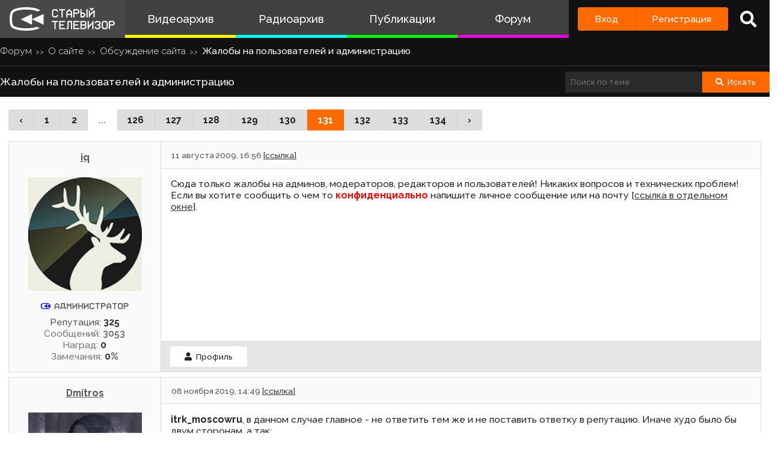

--- FILE ---
content_type: text/html; charset=UTF-8
request_url: https://staroetv.su/forum/2-668-131
body_size: 19972
content:
<!doctype html>
<html lang="ru">
<head>
    <meta charset="utf-8">
    <meta name="viewport" content="width=device-width, initial-scale=1.0, maximum-scale=1.0, user-scalable=no" />
        <title>    Жалобы на пользователей и администрацию
 - Старый Телевизор</title>
        <meta name="csrf-token" content="W3lvIAfKTY0dCnw0mAKvlaPXMII9SlgTQbjAOC65">
                <link rel="stylesheet" href="/css/app.css?v=9052025-1">
        <link rel="icon" href="/favicon.ico?1" type="image/x-icon" />
    <meta name="google-site-verification" content="hzQA7v3s7GcLa45qSrEmM-tDrjNRl8K0bspcnBencP0" />
    <meta name="yandex-verification" content="844947ab3de2442b" />
</head>
<body  class="theme-light" >
    <div class="main">
        <div class="sidebar__container">
    <div class="sidebar">
        <a href="/" class="sidebar__title">
            <svg class="sidebar__logo" xmlns:dc="http://purl.org/dc/elements/1.1/" xmlns:cc="http://creativecommons.org/ns#" xmlns:rdf="http://www.w3.org/1999/02/22-rdf-syntax-ns#" xmlns:svg="http://www.w3.org/2000/svg" xmlns="http://www.w3.org/2000/svg" xmlns:sodipodi="http://sodipodi.sourceforge.net/DTD/sodipodi-0.dtd" xmlns:inkscape="http://www.inkscape.org/namespaces/inkscape" width="134" height="30" viewBox="0 0 134 30" fill="none" version="1.1" id="svg2468" sodipodi:docname="stv_2020_hrz_2line_televizor.svg" inkscape:version="0.92.5 (2060ec1f9f, 2020-04-08)">
    <defs id="defs2472"/>
    <sodipodi:namedview pagecolor="#ffffff" bordercolor="#666666" borderopacity="1" objecttolerance="10" gridtolerance="10" guidetolerance="10" inkscape:pageopacity="0" inkscape:pageshadow="2" inkscape:window-width="1833" inkscape:window-height="1057" id="namedview2470" showgrid="false" inkscape:zoom="2.8283582" inkscape:cx="67" inkscape:cy="15" inkscape:window-x="-8" inkscape:window-y="-8" inkscape:window-maximized="1" inkscape:current-layer="svg2468"/>
    <path d="M 21 0 C 7.15384 0 3 4.21875 3 4.21875 C 3 4.21875 0 6.499975 0 15.234375 C 0 23.968775 3 26.25 3 26.25 C 3 26.25 8.53846 30 21 30 C 30.6593 30 36.159531 27.747675 38.144531 26.734375 L 34.439453 25.041016 C 34.225753 25.115616 33.999919 25.189725 33.761719 25.265625 C 31.116519 26.108425 26.9245 27 21 27 C 15.0755 27 10.883491 26.108425 8.2382812 25.265625 C 6.9135712 24.843525 5.9689856 24.432131 5.3847656 24.144531 C 5.1578756 24.032731 4.9856944 23.938894 4.8652344 23.871094 C 4.7428044 23.717394 4.502705 23.377803 4.234375 22.783203 C 3.690445 21.577803 3 19.258675 3 15.234375 C 3 11.209975 3.690445 8.8909769 4.234375 7.6855469 C 4.506905 7.0815869 4.7504938 6.7400737 4.8710938 6.5898438 C 4.8945838 6.5605837 4.9132544 6.5378344 4.9277344 6.5214844 L 4.9863281 6.4765625 L 5.0898438 6.3730469 L 5.1074219 6.3574219 C 5.1645419 6.3105719 5.2944394 6.2102956 5.5058594 6.0722656 C 5.9275594 5.7969356 6.68622 5.3648694 7.875 4.9121094 C 10.25105 4.0071594 14.3816 3 21 3 C 27.6184 3 31.749 4.0071594 34.125 4.9121094 C 34.6534 5.1133394 35.096091 5.3114075 35.462891 5.4921875 L 38.740234 3.9941406 C 37.646634 3.1204506 32.9076 0 21 0 z M 101.72852 1 L 101.72852 2.5 L 102.47852 2.5 L 102.47852 3.25 L 103.22852 3.25 L 103.22852 4 L 104.72852 4 L 104.72852 3.25 L 105.47852 3.25 L 105.47852 2.5 L 106.22852 2.5 L 106.22852 1 L 104.72852 1 L 104.72852 1.75 L 103.22852 1.75 L 103.22852 1 L 101.72852 1 z M 55.25 2.5 L 55.25 3.25 L 54.5 3.25 L 54.5 4 L 53.75 4 L 53.75 11.5 L 54.5 11.5 L 54.5 12.25 L 55.25 12.25 L 55.25 13 L 59.75 13 L 59.75 12.25 L 60.5 12.25 L 60.5 11.5 L 61.25 11.5 L 61.25 10 L 59.75 10 L 59.75 10.75 L 59 10.75 L 59 11.5 L 56 11.5 L 56 10.75 L 55.25 10.75 L 55.25 4.75 L 56 4.75 L 56 4 L 59 4 L 59 4.75 L 59.75 4.75 L 59.75 5.5 L 61.25 5.5 L 61.25 4 L 60.5 4 L 60.5 3.25 L 59.75 3.25 L 59.75 2.5 L 55.25 2.5 z M 62.744141 2.5 L 62.744141 4 L 65.744141 4 L 65.744141 13 L 67.244141 13 L 67.244141 4 L 70.244141 4 L 70.244141 2.5 L 62.744141 2.5 z M 74.738281 2.5 L 74.738281 3.25 L 73.988281 3.25 L 73.988281 4 L 73.238281 4 L 73.238281 4.75 L 72.488281 4.75 L 72.488281 5.5 L 71.738281 5.5 L 71.738281 13 L 73.238281 13 L 73.238281 10 L 77.738281 10 L 77.738281 13 L 79.238281 13 L 79.238281 5.5 L 78.488281 5.5 L 78.488281 4.75 L 77.738281 4.75 L 77.738281 4 L 76.988281 4 L 76.988281 3.25 L 76.238281 3.25 L 76.238281 2.5 L 74.738281 2.5 z M 80.732422 2.5 L 80.732422 13 L 82.232422 13 L 82.232422 8.5 L 86.732422 8.5 L 86.732422 7.75 L 87.482422 7.75 L 87.482422 7 L 88.232422 7 L 88.232422 4 L 87.482422 4 L 87.482422 3.25 L 86.732422 3.25 L 86.732422 2.5 L 80.732422 2.5 z M 89.726562 2.5 L 89.726562 13 L 94.226562 13 L 94.226562 12.25 L 94.976562 12.25 L 94.976562 11.5 L 95.726562 11.5 L 95.726562 8.5 L 94.976562 8.5 L 94.976562 7.75 L 94.226562 7.75 L 94.226562 7 L 91.226562 7 L 91.226562 2.5 L 89.726562 2.5 z M 97.226562 2.5 L 97.226562 13 L 98.726562 13 L 98.726562 2.5 L 97.226562 2.5 z M 82.232422 4 L 85.982422 4 L 85.982422 4.75 L 86.732422 4.75 L 86.732422 6.25 L 85.982422 6.25 L 85.982422 7 L 82.232422 7 L 82.232422 4 z M 100.22852 4 L 100.22852 13 L 101.72852 13 L 101.72852 10.75 L 102.47852 10.75 L 102.47852 10 L 103.22852 10 L 103.22852 9.25 L 103.97852 9.25 L 103.97852 8.5 L 104.72852 8.5 L 104.72852 7.75 L 105.47852 7.75 L 105.47852 7 L 106.22852 7 L 106.22852 13 L 107.72852 13 L 107.72852 4 L 106.22852 4 L 106.22852 4.75 L 105.47852 4.75 L 105.47852 5.5 L 104.72852 5.5 L 104.72852 6.25 L 103.97852 6.25 L 103.97852 7 L 103.22852 7 L 103.22852 7.75 L 102.47852 7.75 L 102.47852 8.5 L 101.72852 8.5 L 101.72852 4 L 100.22852 4 z M 74.738281 4.75 L 76.238281 4.75 L 76.238281 5.5 L 76.988281 5.5 L 76.988281 6.25 L 77.738281 6.25 L 77.738281 8.5 L 73.238281 8.5 L 73.238281 6.25 L 73.988281 6.25 L 73.988281 5.5 L 74.738281 5.5 L 74.738281 4.75 z M 91.226562 8.5 L 93.476562 8.5 L 93.476562 9.25 L 94.226562 9.25 L 94.226562 10.75 L 93.476562 10.75 L 93.476562 11.5 L 91.226562 11.5 L 91.226562 8.5 z M 28.292969 8.6835938 L 14 15.5 L 28.292969 22.316406 L 28.292969 15.59375 L 43 22.316406 L 43 8.6835938 L 28.292969 15.40625 L 28.292969 8.6835938 z M 53.75 17.5 L 53.75 19 L 56.75 19 L 56.75 28 L 58.25 28 L 58.25 19 L 61.25 19 L 61.25 17.5 L 53.75 17.5 z M 62.744141 17.5 L 62.744141 28 L 70.244141 28 L 70.244141 26.5 L 64.244141 26.5 L 64.244141 23.5 L 68.744141 23.5 L 68.744141 22 L 64.244141 22 L 64.244141 19 L 70.244141 19 L 70.244141 17.5 L 62.744141 17.5 z M 73.238281 17.5 L 73.238281 26.5 L 71.738281 26.5 L 71.738281 28 L 73.988281 28 L 73.988281 27.25 L 74.738281 27.25 L 74.738281 19 L 77.738281 19 L 77.738281 28 L 79.238281 28 L 79.238281 17.5 L 73.238281 17.5 z M 80.732422 17.5 L 80.732422 28 L 88.232422 28 L 88.232422 26.5 L 82.232422 26.5 L 82.232422 23.5 L 86.732422 23.5 L 86.732422 22 L 82.232422 22 L 82.232422 19 L 88.232422 19 L 88.232422 17.5 L 80.732422 17.5 z M 89.726562 17.5 L 89.726562 28 L 95.726562 28 L 95.726562 27.25 L 96.476562 27.25 L 96.476562 26.5 L 97.226562 26.5 L 97.226562 23.5 L 96.476562 23.5 L 96.476562 22 L 97.226562 22 L 97.226562 19 L 96.476562 19 L 96.476562 18.25 L 95.726562 18.25 L 95.726562 17.5 L 89.726562 17.5 z M 98.720703 17.5 L 98.720703 28 L 100.2207 28 L 100.2207 25.75 L 100.9707 25.75 L 100.9707 25 L 101.7207 25 L 101.7207 24.25 L 102.4707 24.25 L 102.4707 23.5 L 103.2207 23.5 L 103.2207 22.75 L 103.9707 22.75 L 103.9707 22 L 104.7207 22 L 104.7207 28 L 106.2207 28 L 106.2207 17.5 L 104.7207 17.5 L 104.7207 19.75 L 103.9707 19.75 L 103.9707 20.5 L 103.2207 20.5 L 103.2207 21.25 L 102.4707 21.25 L 102.4707 22 L 101.7207 22 L 101.7207 22.75 L 100.9707 22.75 L 100.9707 23.5 L 100.2207 23.5 L 100.2207 17.5 L 98.720703 17.5 z M 109.21484 17.5 L 109.21484 18.25 L 108.46484 18.25 L 108.46484 19 L 107.71484 19 L 107.71484 20.5 L 109.21484 20.5 L 109.21484 19.75 L 109.96484 19.75 L 109.96484 19 L 112.96484 19 L 112.96484 19.75 L 113.71484 19.75 L 113.71484 21.25 L 112.96484 21.25 L 112.96484 22 L 110.71484 22 L 110.71484 23.5 L 112.96484 23.5 L 112.96484 24.25 L 113.71484 24.25 L 113.71484 25.75 L 112.96484 25.75 L 112.96484 26.5 L 109.96484 26.5 L 109.96484 25.75 L 109.21484 25.75 L 109.21484 25 L 107.71484 25 L 107.71484 26.5 L 108.46484 26.5 L 108.46484 27.25 L 109.21484 27.25 L 109.21484 28 L 113.71484 28 L 113.71484 27.25 L 114.46484 27.25 L 114.46484 26.5 L 115.21484 26.5 L 115.21484 23.5 L 114.46484 23.5 L 114.46484 22 L 115.21484 22 L 115.21484 19 L 114.46484 19 L 114.46484 18.25 L 113.71484 18.25 L 113.71484 17.5 L 109.21484 17.5 z M 118.20898 17.5 L 118.20898 18.25 L 117.45898 18.25 L 117.45898 19 L 116.70898 19 L 116.70898 26.5 L 117.45898 26.5 L 117.45898 27.25 L 118.20898 27.25 L 118.20898 28 L 122.70898 28 L 122.70898 27.25 L 123.45898 27.25 L 123.45898 26.5 L 124.20898 26.5 L 124.20898 19 L 123.45898 19 L 123.45898 18.25 L 122.70898 18.25 L 122.70898 17.5 L 118.20898 17.5 z M 125.70312 17.5 L 125.70312 28 L 127.20312 28 L 127.20312 23.5 L 131.70312 23.5 L 131.70312 22.75 L 132.45312 22.75 L 132.45312 22 L 133.20312 22 L 133.20312 19 L 132.45312 19 L 132.45312 18.25 L 131.70312 18.25 L 131.70312 17.5 L 125.70312 17.5 z M 91.226562 19 L 94.976562 19 L 94.976562 19.75 L 95.726562 19.75 L 95.726562 21.25 L 94.976562 21.25 L 94.976562 22 L 91.226562 22 L 91.226562 19 z M 118.95898 19 L 121.95898 19 L 121.95898 19.75 L 122.70898 19.75 L 122.70898 25.75 L 121.95898 25.75 L 121.95898 26.5 L 118.95898 26.5 L 118.95898 25.75 L 118.20898 25.75 L 118.20898 19.75 L 118.95898 19.75 L 118.95898 19 z M 127.20312 19 L 130.95312 19 L 130.95312 19.75 L 131.70312 19.75 L 131.70312 21.25 L 130.95312 21.25 L 130.95312 22 L 127.20312 22 L 127.20312 19 z M 91.226562 23.5 L 94.976562 23.5 L 94.976562 24.25 L 95.726562 24.25 L 95.726562 25.75 L 94.976562 25.75 L 94.976562 26.5 L 91.226562 26.5 L 91.226562 23.5 z " id="path2462"/>
</svg>
            <!--
            <img class="sidebar__logo sidebar__logo--shadow" src="/pictures/logo.png"/>
            -->
        </a>
        <div class="sidebar__menu">
            <a class="sidebar__menu__link sidebar__menu__link--with-icon" href="/video">
                <!--<img class="sidebar__menu__link__icon" src="/img/new/vhs.png"/> -->
                Видеоархив
            </a>
            <a class="sidebar__menu__link sidebar__menu__link--with-icon" href="/radio">
                <!--<img class="sidebar__menu__link__icon" src="/img/new/audio.png"/>-->
                Радиоархив
            </a>
            <a class="sidebar__menu__link" href="/articles">Публикации</a>
            <a class="sidebar__menu__link" href="/forum">Форум</a>
        </div>
        <div class="auth-panel ">
                                        <div class="buttons-row">
                    <a class="button button--login" href="/login">Вход</a>
                    <a class="button button--register" href="/register">Регистрация</a>
                </div>
                <a class="auth-panel__button auth-panel__button--search">
                    <span class="tooltip">Поиск</span>
                    <i class="fa fa-search"></i>
                </a>
                <a class="auth-panel__button auth-panel__button--menu">
                    <i class="fa fa-bars"></i>
                    <span class="auth-panel__button--menu__text">Меню</span>
                </a>
                    </div>
    </div>
</div>
<div class="mobile-menu" style="display: none">
    <div class="mobile-menu__items">
        <a class="mobile-menu__item" href="/video">Видеоархив</a>
        <a class="mobile-menu__item" href="/radio">Радиоархив</a>
        <a class="mobile-menu__item" href="/articles">Публикации</a>
        <a class="mobile-menu__item" href="/forum">Форум</a>
        <div class="mobile-menu__delimiter"></div>
        <a class="mobile-menu__item mobile-menu__item--search">
            <i class="fa fa-search"></i>
            Поиск
        </a>
                </div>
    </div>
<div class="site-search" style="display: none">
    <div class="container">
        <div class="site-search__inner">
            <a class="site-search__close">
                <i class="fa fa-times"></i>
            </a>
            <div class="site-search__top search-input-container">
                <input class="input site-search__input" placeholder="Поиск по сайту...">
            </div>
            <div class="site-search__results">

            </div>
        </div>
    </div>
</div>


        <div class="content">
            <div id="app" class="content">
                                                    <title>    Жалобы на пользователей и администрацию
 - Старый Телевизор</title>
                
                <div class="container " id="pjax-container">
                        <div class="forum-page">
        <div class="forum-section" data-forum-id="2" data-topic-id="668">
            <div class="forum__top-panel__outer">
                <div class="forum__top-panel">
                    <div class="forum__top-panel__inner">
                        <div class="forum-section__breadcrumbs">
                            <a class="forum-section__breadcrumb" href="/forum">Форум</a>
                             <a class="forum-section__breadcrumb" href="/forum/1">О сайте</a>                              <a class="forum-section__breadcrumb" href="/forum/2">Обсуждение сайта</a>                             <a class="forum-section__breadcrumb" >Жалобы на пользователей и администрацию</a>
                        </div>
                        <div class="forum-section__title">
                            <div class="forum-section__title__inner">
                                                                Жалобы на пользователей и администрацию
                                <div class="forum-section__title__actions">
                                    <div id="move_topic" data-title="Переместить тему" style="display:none">
    <form action="/forum/move-topic" class="form modal-window__form" data-reset="1" data-auto-close-modal="1">
        <input type="hidden" name="topic_id" value="668"/>
        <div class="input-container">
            <label class="input-container__label">Форум</label>
            <div class="input-container__inner">
                <select name="forum_id" class="select-classic">
                                            <option value="1"  disabled class="select-classic__option-group-title" >О сайте</option>
                                            <option value="2"  class="select-classic__option-group-value" >Обсуждение сайта</option>
                                            <option value="3"  disabled class="select-classic__option-group-title" >Обсуждаем тв и радио</option>
                                            <option value="4"  class="select-classic__option-group-value" >Старое ТВ</option>
                                            <option value="5"  class="select-classic__option-group-value" >Новое ТВ</option>
                                            <option value="6"  disabled class="select-classic__option-group-title" >Флудилка</option>
                                            <option value="7"  class="select-classic__option-group-value" >Флуд</option>
                                            <option value="9"  class="select-classic__option-group-value" >Зарубежное ТВ</option>
                                            <option value="11"  class="select-classic__option-group-value" >Софт, &quot;железо&quot;, гаджеты</option>
                                            <option value="12"  class="select-classic__option-group-value" >Игры</option>
                                            <option value="13"  class="select-classic__option-group-value" >Фильмы и сериалы</option>
                                            <option value="14"  class="select-classic__option-group-value" >Музыка</option>
                                            <option value="15"  class="select-classic__option-group-value" >Правила и ответы на часто задаваемые вопросы</option>
                                            <option value="16"  class="select-classic__option-group-value" >Форумные игры</option>
                                            <option value="17"  class="select-classic__option-group-value" >Интернет</option>
                                            <option value="19"  class="select-classic__option-group-value" >Для персонала</option>
                                            <option value="20"  class="select-classic__option-group-value" >Спорт и хобби</option>
                                            <option value="21"  class="select-classic__option-group-value" >Корзина</option>
                                            <option value="24"  class="select-classic__option-group-value" >Старое радио</option>
                                            <option value="25"  class="select-classic__option-group-value" >Новое радио</option>
                                            <option value="26"  class="select-classic__option-group-value" >Зарубежное радио</option>
                                            <option value="27"  class="select-classic__option-group-value" >Политика</option>
                                            <option value="28"  disabled class="select-classic__option-group-title" >Прочее</option>
                                            <option value="30"  class="select-classic__option-group-value" >Творчество</option>
                                            <option value="31"  class="select-classic__option-group-value" >Конкурсы</option>
                                            <option value="32"  class="select-classic__option-group-value" >Обсуждение теле-, аудио- и радио- архивов</option>
                                            <option value="33"  class="select-classic__option-group-value" >Телефлудилка</option>
                                            <option value="34"  class="select-classic__option-group-value" >Trash</option>
                                            <option value="35"  class="select-classic__option-group-value" >Ваше ТВ/Радио</option>
                                            <option value="36"  class="select-classic__option-group-value" >Оцифровка видеокассет</option>
                                            <option value="37"  class="select-classic__option-group-value" >Старые телепрограммы</option>
                                            <option value="38"  class="select-classic__option-group-value" >Выборы и голосования</option>
                                            <option value="39"  class="select-classic__option-group-value" >Аудиоархив</option>
                                            <option value="40"  disabled class="select-classic__option-group-title" >Тематические разделы</option>
                                            <option value="41"  disabled class="select-classic__option-group-title" >Архив</option>
                                    </select>
            </div>
        </div>
        <div class="form__bottom">
            <button class="button button--light">ОК</button>
            <a class="button button--light modal-window__close-button">Отмена</a>
            <div class="response response--light"></div>
        </div>

    </form>
</div>

<div id="delete_topic" data-title="Удалить тему" style="display:none">
    <form action="/forum/delete-topic" class="form modal-window__form" data-auto-close-modal="1">
        <input type="hidden" name="topic_id" value="668"/>
        <div class="modal-window__small-text">
            Вы уверены, что хотите удалить тему? Это действие нельзя будет отменить. Возможно, вы хотели переместить тему в Корзину.
        </div>
        <div class="form__bottom">
            <button class="button button--light">ОК</button>
            <a class="button button--light modal-window__close-button">Отмена</a>
            <div class="response response--light"></div>
        </div>

    </form>
</div>
                                </div>
                            </div>
                            <div class="forum-section__title__buttons">
                                <form action="/forum/2-668-1" method="GET" class="forum-section__search">
                                    <input placeholder="Поиск по теме"  class="input" name="s" value="">
                                    <button type="submit" class="button"><i class="fa fa-search"></i>Искать</button>
                                </form>
                            </div>
                        </div>
                    </div>
                </div>
            </div>

                        <div class="forum-section__pager-container">

                <div class="forum-section__pager">
                    <nav>
        <ul class="pagination">
            
                            <li class="page-item">
                    <a class="page-link" href="/forum/2-668-130" rel="prev" aria-label="&laquo; Назад">&lsaquo;</a>
                </li>
            
            
                            
                
                
                                                                                        <li class="page-item"><a class="page-link" href="/forum/2-668-1">1</a></li>
                                                                                                <li class="page-item"><a class="page-link" href="/forum/2-668-2">2</a></li>
                                                                                        
                                    <li class="page-item disabled" aria-disabled="true"><span class="page-link">...</span></li>
                
                
                                            
                
                
                                                                                        <li class="page-item"><a class="page-link" href="/forum/2-668-126">126</a></li>
                                                                                                <li class="page-item"><a class="page-link" href="/forum/2-668-127">127</a></li>
                                                                                                <li class="page-item"><a class="page-link" href="/forum/2-668-128">128</a></li>
                                                                                                <li class="page-item"><a class="page-link" href="/forum/2-668-129">129</a></li>
                                                                                                <li class="page-item"><a class="page-link" href="/forum/2-668-130">130</a></li>
                                                                                                <li class="page-item active" aria-current="page"><span class="page-link">131</span></li>
                                                                                                <li class="page-item"><a class="page-link" href="/forum/2-668-132">132</a></li>
                                                                                                <li class="page-item"><a class="page-link" href="/forum/2-668-133">133</a></li>
                                                                                                <li class="page-item"><a class="page-link" href="/forum/2-668-134">134</a></li>
                                                                        
            
                            <li class="page-item">
                    <a class="page-link" href="/forum/2-668-132" rel="next" aria-label="Вперёд &raquo;">&rsaquo;</a>
                </li>
                    </ul>
    </nav>

                </div>
            </div>
            
                        <div class="forum-section__messages">
                                                    <div id="15925" class="forum-message  forum-message--fixed " data-id="15925">
    <div class="forum-message__top">
        <div class="forum-message__user-info">
            <a  href="/users/1"    class="forum-message__username">
                iq
            </a>
                            <img class="forum-message__avatar" src="/avatar/84/390161.jpg"/>
                        <div class="forum-message__mobile-left">
                                    <img class="forum-message__avatar" src="/avatar/84/390161.jpg"/>
                                <div class="forum-message__mobile-left__texts">
                    <a  href="/users/1"    class="forum-message__username">
                        iq
                    </a>
                    <div class="forum-message__date">
                        11 августа 2009, 16:56
                        <a class="forum-message__link" target="_blank" href="/forum/0-15925">[ссылка]</a>
                    </div>
                </div>
            </div>
            <div class="forum-message__mobile-menu">
                <span class="button button--light button--dropdown" >
                    <span class="button--dropdown__text">Действия</span>
                    <span class="button--dropdown__icon">
                        <i class="fa fa-chevron-down"></i>
                    </span>
                    <div class="button--dropdown__list">
                                                     <a class="button--dropdown__list__item forum-message__show-profile" data-message-id="15925">Профиль</a>
                                                                                            </div>
                </span>
             </div>
            <div class="forum-message__user-texts">
                                                    <div class="forum-message__group-icon-container">
                        <div class='group-icon group-icon--4 group-icon--svg'><svg xmlns="http://www.w3.org/2000/svg" fill="none" version="1.1" viewBox="0 125 205 15">
 <path d="m4 125v1h-2v1h-1v1h-1v9h1v1h1v1h2v1h13v-1h3v-2h-4v1h-12v-1h-1v-1h-1v-7h1v-1h1v-1h12v1h4v-2h-3v-1h-12zm9.332 3.0918v0.89062h-1.2676v0.89063h-1.2656v0.89062h-1.2656v0.89063h-1.2676v0.44531h-1.2656v0.89062h1.2656v0.44532h1.2676v0.89062h1.2656v0.89258h1.2656v0.89063h1.2676v0.89062h1.2656v-4.0098h1.0703v0.44532h1.2676v0.89062h1.2656v0.89258h1.2656v0.89063h1.2676v0.89062h1.2656v-8.9082h-1.2656v0.89062h-1.2676v0.89063h-1.2656v0.89062h-1.2656v0.89063h-1.2676v0.44531h-1.0703v-4.0078z" fill="#0100fc"></path>
 <path d="m34.143 133.57h6.4286v-3.2143h-1.0714v-1.0714h-1.0714v-1.0714h-2.1429v1.0714h-1.0714v1.0714h-1.0714zm7.5-5.3571v1.0714h1.0714v10.714h-2.1429v-4.2857h-6.4286v4.2857h-2.1429v-10.714h1.0714v-1.0714h1.0714v-1.0714h1.0714v-1.0714h1.0714v-1.0714h2.1429v1.0714h1.0714v1.0714h1.0714v1.0714zm6.8488 7.5h5.3571v-8.5714h-4.2857v7.5h-1.0714zm7.5-10.714v10.714h2.1429v4.2857h-2.1429v-2.1429h-8.5714v2.1429h-2.1429v-4.2857h1.0714v-2.1429h1.0714v-8.5714zm13.29 2.1429v-2.1429h2.1429v15h-2.1429v-9.6429h-1.0714v1.0714h-1.0714v1.0714h-2.1429v-1.0714h-1.0714v-1.0714h-1.0714v9.6429h-2.1429v-15h2.1429v2.1429h1.0714v1.0714h1.0714v1.0714h2.1429v-1.0714h1.0714v-1.0714zm6.8486-2.1429v8.5714h1.0714v-1.0714h1.0714v-1.0714h1.0714v-1.0714h1.0714v-1.0714h1.0714v-1.0714h1.0714v-3.2143h2.1429v15h-2.1429v-8.5714h-1.0714v1.0714h-1.0714v1.0714h-1.0714v1.0714h-1.0714v1.0714h-1.0714v1.0714h-1.0714v3.2143h-2.1429v-15zm19.706 6.4286v-6.4286h2.1429v15h-2.1429v-6.4286h-6.4286v6.4286h-2.1429v-15h2.1429v6.4286zm6.8496-6.4286v8.5714h1.0714v-1.0714h1.0714v-1.0714h1.0714v-1.0714h1.0714v-1.0714h1.0714v-1.0714h1.0714v-3.2143h2.1428v15h-2.1428v-8.5714h-1.0714v1.0714h-1.0714v1.0714h-1.0714v1.0714h-1.0714v1.0714h-1.0714v1.0714h-1.0714v3.2143h-2.1428v-15zm20.777 1.0714v1.0714h1.0714v2.1428h-2.1429v-1.0714h-1.0714v-1.0714h-4.2857v1.0714h-1.0714v8.5714h1.0714v1.0714h4.2857v-1.0714h1.0714v-1.0714h2.1429v2.1428h-1.0714v1.0714h-1.0714v1.0714h-6.4286v-1.0714h-1.0714v-1.0714h-1.0714v-10.714h1.0714v-1.0714h1.0714v-1.0714h6.4286v1.0714zm3.6343 1.0714v-2.1429h10.714v2.1429h-4.2857v12.857h-2.1428v-12.857zm20.777 3.2143h1.0714v-2.1428h-1.0714v-1.0714h-5.3572v4.2857h5.3572zm2.1428-4.2857v1.0714h1.0714v4.2857h-1.0714v1.0714h-1.0714v1.0714h-6.4286v6.4286h-2.1428v-15h8.5714v1.0714zm5.7772 7.5h6.4286v-3.2143h-1.0714v-1.0714h-1.0714v-1.0714h-2.1429v1.0714h-1.0714v1.0714h-1.0714zm7.5-5.3571v1.0714h1.0714v10.714h-2.1428v-4.2857h-6.4286v4.2857h-2.1429v-10.714h1.0714v-1.0714h1.0714v-1.0714h1.0714v-1.0714h1.0714v-1.0714h2.1429v1.0714h1.0714v1.0714h1.0714v1.0714zm3.6354-1.0714v-2.1429h10.714v2.1429h-4.2857v12.857h-2.1428v-12.857zm20.777 9.6428h1.0714v-8.5714h-1.0714v-1.0714h-4.2857v1.0714h-1.0714v8.5714h1.0714v1.0714h4.2857zm2.1428-10.714v1.0714h1.0714v10.714h-1.0714v1.0714h-1.0714v1.0714h-6.4286v-1.0714h-1.0714v-1.0714h-1.0714v-10.714h1.0714v-1.0714h1.0714v-1.0714h6.4286v1.0714zm11.134 4.2857h1.0714v-2.1428h-1.0714v-1.0714h-5.3571v4.2857h5.3571zm2.1429-4.2857v1.0714h1.0714v4.2857h-1.0714v1.0714h-1.0714v1.0714h-6.4286v6.4286h-2.1429v-15h8.5714v1.0714z" fill="#545454"></path>
</svg></div>
                    </div>
                                                    <span class="forum-message__reputation">
                        Репутация:
                        <a data-user-id="1" class="forum-message__reputation__number">
                        325
                        </a>
                                            </span>
                                                   <span class="forum-message__count">
                        Сообщений:
                        <strong>3053</strong>
                    </span>
                                                    <span class="forum-message__user-awards">
                        Наград:
                         <a data-user-id="1" class="forum-message__awards__number">
                            0
                         </a>
                    </span>
                                                    <span class="forum-message__user-ban-level">
                        Замечания:
                        <a data-user-id="1" class="forum-message__warnings__number">
                            0%
                         </a>
                    </span>
                            </div>
        </div>
    </div>
    <div class="forum-message__right">
        <div class="forum-message__date">
            11 августа 2009, 16:56
            <a class="forum-message__link" target="_blank" href="/forum/0-15925">[ссылка]</a>
        </div>
        <div class="forum-message__content">
                        Сюда только жалобы на админов, модераторов, редакторов и пользователей! Никаких вопросов и технических проблем! Если вы хотите сообщить о чем то <b><span style="color:red">конфиденциально</span></b> напишите личное сообщение или на почту [<a class="link" href="http://staroetv.su/index/0-3" rel="nofollow" target="_blank">ссылка в отдельном окне</a>].
                                                </div>
        <div class="forum-message__edit-form" style="display:none"></div>
                <div class="forum-message__actions">
            <div class="forum-message__actions__left">
                                <a class="button button--light" target="_blank" href="/users/1"><i class="fa fa-user"></i>Профиль</a>
                            </div>
            <div class="forum-message__actions__right">
                <div class="buttons-row">
                                                                            </div>

            </div>
        </div>
    </div>
</div>
                                                    <div id="225104" class="forum-message " data-id="225104">
    <div class="forum-message__top">
        <div class="forum-message__user-info">
            <a  href="/users/453"    class="forum-message__username">
                Dmitros
            </a>
                            <img class="forum-message__avatar" src="/pictures/uploads/05082020/453-5f2b15252e5cf.jpg"/>
                        <div class="forum-message__mobile-left">
                                    <img class="forum-message__avatar" src="/pictures/uploads/05082020/453-5f2b15252e5cf.jpg"/>
                                <div class="forum-message__mobile-left__texts">
                    <a  href="/users/453"    class="forum-message__username">
                        Dmitros
                    </a>
                    <div class="forum-message__date">
                        08 ноября 2019, 14:49
                        <a class="forum-message__link" target="_blank" href="/forum/0-225104">[ссылка]</a>
                    </div>
                </div>
            </div>
            <div class="forum-message__mobile-menu">
                <span class="button button--light button--dropdown" >
                    <span class="button--dropdown__text">Действия</span>
                    <span class="button--dropdown__icon">
                        <i class="fa fa-chevron-down"></i>
                    </span>
                    <div class="button--dropdown__list">
                                                     <a class="button--dropdown__list__item forum-message__show-profile" data-message-id="225104">Профиль</a>
                                                                                            </div>
                </span>
             </div>
            <div class="forum-message__user-texts">
                                    <div class="forum-message__user-comment">Дмитрос снова в деле</div>
                                                    <div class="forum-message__group-icon-container">
                        <div class='group-icon group-icon--251 group-icon--svg'><svg xmlns="http://www.w3.org/2000/svg" fill="none" version="1.1" viewBox="0 175 145 15"><g fill="#545454"><path d="m1.461 175h1.4611v7.0982h1.461v2.2768h-1.461v5.625h-1.4611v-5.625h-1.461v-2.2768h1.461zm6.9156 0h1.461v3.6161h1.4611v2.2768h-1.4611v9.1071h-1.461v-9.1071h-1.4611v-2.2768h1.4611zm8.3766 0h-1.4611v7.0982h-1.461v2.2768h1.461v5.625h1.4611v-5.625h1.461v-2.2768h-1.461z"></path> <path d="m35.119 177.14v-2.1429h2.1429v15h-2.1429v-9.6429h-1.0714v1.0714h-1.0714v1.0714h-2.1429v-1.0714h-1.0714v-1.0714h-1.0714v9.6429h-2.1429v-15h2.1429v2.1429h1.0714v1.0714h1.0714v1.0714h2.1429v-1.0714h1.0714v-1.0714zm12.205 9.6428h1.0714v-8.5714h-1.0714v-1.0714h-4.2852v1.0714h-1.0714v8.5714h1.0714v1.0714h4.2852zm2.1429-10.714v1.0714h1.0714v10.714h-1.0714v1.0714h-1.0714v1.0714h-6.428v-1.0714h-1.0714v-1.0714h-1.0714v-10.714h1.0714v-1.0714h1.0714v-1.0714h6.428v1.0714zm6.8496 9.6429h5.3571v-8.5714h-4.2857v7.5h-1.0714zm7.5-10.714v10.714h2.1429v4.2857h-2.1429v-2.1429h-8.5714v2.1429h-2.1429v-4.2857h1.0714v-2.1429h1.0714v-8.5714zm4.7186 15v-15h10.714v2.1429h-8.5714v4.2857h6.4286v2.1429h-6.4286v4.2857h8.5714v2.1429zm20.777-9.6429h1.0714v-2.1428h-1.0714v-1.0714h-5.3571v4.2857h5.3571zm2.1429-4.2857v1.0714h1.0714v4.2857h-1.0714v1.0714h-1.0714v1.0714h-6.4286v6.4286h-2.1429v-15h8.5714v1.0714zm5.7771 7.5h6.4286v-3.2143h-1.0714v-1.0714h-1.0714v-1.0714h-2.1429v1.0714h-1.0714v1.0714h-1.0714zm7.5-5.3571v1.0714h1.0714v10.714h-2.1428v-4.2857h-6.4286v4.2857h-2.1429v-10.714h1.0714v-1.0714h1.0714v-1.0714h1.0714v-1.0714h1.0714v-1.0714h2.1429v1.0714h1.0714v1.0714h1.0714v1.0714zm3.6343-1.0714v-2.1429h10.714v2.1429h-4.2857v12.857h-2.1428v-12.857zm20.777 9.6428h1.0714v-8.5714h-1.0714v-1.0714h-4.2857v1.0714h-1.0714v8.5714h1.0714v1.0714h4.2857zm2.1429-10.714v1.0714h1.0714v10.714h-1.0714v1.0714h-1.0714v1.0714h-6.4286v-1.0714h-1.0714v-1.0714h-1.0714v-10.714h1.0714v-1.0714h1.0714v-1.0714h6.4286v1.0714zm11.135 4.2857h1.0714v-2.1428h-1.0714v-1.0714h-5.3571v4.2857h5.3571zm2.1429-4.2857v1.0714h1.0714v4.2857h-1.0714v1.0714h-1.0714v1.0714h-6.4286v6.4286h-2.1429v-15h8.5714v1.0714z"></path></g></svg></div>
                    </div>
                                                    <span class="forum-message__reputation">
                        Репутация:
                        <a data-user-id="453" class="forum-message__reputation__number">
                        5
                        </a>
                                            </span>
                                                   <span class="forum-message__count">
                        Сообщений:
                        <strong>663</strong>
                    </span>
                                                    <span class="forum-message__user-awards">
                        Наград:
                         <a data-user-id="453" class="forum-message__awards__number">
                            0
                         </a>
                    </span>
                                                    <span class="forum-message__user-ban-level">
                        Замечания:
                        <a data-user-id="453" class="forum-message__warnings__number">
                            0%
                         </a>
                    </span>
                            </div>
        </div>
    </div>
    <div class="forum-message__right">
        <div class="forum-message__date">
            08 ноября 2019, 14:49
            <a class="forum-message__link" target="_blank" href="/forum/0-225104">[ссылка]</a>
        </div>
        <div class="forum-message__content">
                        <b>itrk_moscowru</b>, в данном случае главное - не ответить тем же и не поставить ответку в репутацию. Иначе худо было бы двум сторонам, а так:<br /><b>allforadio</b> получает бан на 3 дня за нарушение <b>пункта 2.7</b> правил. При повторном нарушении будет выдан бан на больший срок.<br />Насчет удаления репутации - к nizhtv или к murmeow, у модераторов такой сверхспособности нет))
                                                </div>
        <div class="forum-message__edit-form" style="display:none"></div>
                    <div class="forum-message__signature">
                ваш новый модер здесь
            </div>
                <div class="forum-message__actions">
            <div class="forum-message__actions__left">
                                <a class="button button--light" target="_blank" href="/users/453"><i class="fa fa-user"></i>Профиль</a>
                            </div>
            <div class="forum-message__actions__right">
                <div class="buttons-row">
                                                                            </div>

            </div>
        </div>
    </div>
</div>
                                    <div id="225105" class="forum-message " data-id="225105">
    <div class="forum-message__top">
        <div class="forum-message__user-info">
            <a  href="/users/3358"    class="forum-message__username">
                murmeow
            </a>
                        <div class="forum-message__mobile-left">
                                <div class="forum-message__mobile-left__texts">
                    <a  href="/users/3358"    class="forum-message__username">
                        murmeow
                    </a>
                    <div class="forum-message__date">
                        08 ноября 2019, 15:41
                        <a class="forum-message__link" target="_blank" href="/forum/0-225105">[ссылка]</a>
                    </div>
                </div>
            </div>
            <div class="forum-message__mobile-menu">
                <span class="button button--light button--dropdown" >
                    <span class="button--dropdown__text">Действия</span>
                    <span class="button--dropdown__icon">
                        <i class="fa fa-chevron-down"></i>
                    </span>
                    <div class="button--dropdown__list">
                                                     <a class="button--dropdown__list__item forum-message__show-profile" data-message-id="225105">Профиль</a>
                                                                                            </div>
                </span>
             </div>
            <div class="forum-message__user-texts">
                                    <div class="forum-message__user-comment">Местный технарь</div>
                                                    <div class="forum-message__group-icon-container">
                        <div class='group-icon group-icon--4 group-icon--svg'><svg xmlns="http://www.w3.org/2000/svg" fill="none" version="1.1" viewBox="0 125 205 15">
 <path d="m4 125v1h-2v1h-1v1h-1v9h1v1h1v1h2v1h13v-1h3v-2h-4v1h-12v-1h-1v-1h-1v-7h1v-1h1v-1h12v1h4v-2h-3v-1h-12zm9.332 3.0918v0.89062h-1.2676v0.89063h-1.2656v0.89062h-1.2656v0.89063h-1.2676v0.44531h-1.2656v0.89062h1.2656v0.44532h1.2676v0.89062h1.2656v0.89258h1.2656v0.89063h1.2676v0.89062h1.2656v-4.0098h1.0703v0.44532h1.2676v0.89062h1.2656v0.89258h1.2656v0.89063h1.2676v0.89062h1.2656v-8.9082h-1.2656v0.89062h-1.2676v0.89063h-1.2656v0.89062h-1.2656v0.89063h-1.2676v0.44531h-1.0703v-4.0078z" fill="#0100fc"></path>
 <path d="m34.143 133.57h6.4286v-3.2143h-1.0714v-1.0714h-1.0714v-1.0714h-2.1429v1.0714h-1.0714v1.0714h-1.0714zm7.5-5.3571v1.0714h1.0714v10.714h-2.1429v-4.2857h-6.4286v4.2857h-2.1429v-10.714h1.0714v-1.0714h1.0714v-1.0714h1.0714v-1.0714h1.0714v-1.0714h2.1429v1.0714h1.0714v1.0714h1.0714v1.0714zm6.8488 7.5h5.3571v-8.5714h-4.2857v7.5h-1.0714zm7.5-10.714v10.714h2.1429v4.2857h-2.1429v-2.1429h-8.5714v2.1429h-2.1429v-4.2857h1.0714v-2.1429h1.0714v-8.5714zm13.29 2.1429v-2.1429h2.1429v15h-2.1429v-9.6429h-1.0714v1.0714h-1.0714v1.0714h-2.1429v-1.0714h-1.0714v-1.0714h-1.0714v9.6429h-2.1429v-15h2.1429v2.1429h1.0714v1.0714h1.0714v1.0714h2.1429v-1.0714h1.0714v-1.0714zm6.8486-2.1429v8.5714h1.0714v-1.0714h1.0714v-1.0714h1.0714v-1.0714h1.0714v-1.0714h1.0714v-1.0714h1.0714v-3.2143h2.1429v15h-2.1429v-8.5714h-1.0714v1.0714h-1.0714v1.0714h-1.0714v1.0714h-1.0714v1.0714h-1.0714v1.0714h-1.0714v3.2143h-2.1429v-15zm19.706 6.4286v-6.4286h2.1429v15h-2.1429v-6.4286h-6.4286v6.4286h-2.1429v-15h2.1429v6.4286zm6.8496-6.4286v8.5714h1.0714v-1.0714h1.0714v-1.0714h1.0714v-1.0714h1.0714v-1.0714h1.0714v-1.0714h1.0714v-3.2143h2.1428v15h-2.1428v-8.5714h-1.0714v1.0714h-1.0714v1.0714h-1.0714v1.0714h-1.0714v1.0714h-1.0714v1.0714h-1.0714v3.2143h-2.1428v-15zm20.777 1.0714v1.0714h1.0714v2.1428h-2.1429v-1.0714h-1.0714v-1.0714h-4.2857v1.0714h-1.0714v8.5714h1.0714v1.0714h4.2857v-1.0714h1.0714v-1.0714h2.1429v2.1428h-1.0714v1.0714h-1.0714v1.0714h-6.4286v-1.0714h-1.0714v-1.0714h-1.0714v-10.714h1.0714v-1.0714h1.0714v-1.0714h6.4286v1.0714zm3.6343 1.0714v-2.1429h10.714v2.1429h-4.2857v12.857h-2.1428v-12.857zm20.777 3.2143h1.0714v-2.1428h-1.0714v-1.0714h-5.3572v4.2857h5.3572zm2.1428-4.2857v1.0714h1.0714v4.2857h-1.0714v1.0714h-1.0714v1.0714h-6.4286v6.4286h-2.1428v-15h8.5714v1.0714zm5.7772 7.5h6.4286v-3.2143h-1.0714v-1.0714h-1.0714v-1.0714h-2.1429v1.0714h-1.0714v1.0714h-1.0714zm7.5-5.3571v1.0714h1.0714v10.714h-2.1428v-4.2857h-6.4286v4.2857h-2.1429v-10.714h1.0714v-1.0714h1.0714v-1.0714h1.0714v-1.0714h1.0714v-1.0714h2.1429v1.0714h1.0714v1.0714h1.0714v1.0714zm3.6354-1.0714v-2.1429h10.714v2.1429h-4.2857v12.857h-2.1428v-12.857zm20.777 9.6428h1.0714v-8.5714h-1.0714v-1.0714h-4.2857v1.0714h-1.0714v8.5714h1.0714v1.0714h4.2857zm2.1428-10.714v1.0714h1.0714v10.714h-1.0714v1.0714h-1.0714v1.0714h-6.4286v-1.0714h-1.0714v-1.0714h-1.0714v-10.714h1.0714v-1.0714h1.0714v-1.0714h6.4286v1.0714zm11.134 4.2857h1.0714v-2.1428h-1.0714v-1.0714h-5.3571v4.2857h5.3571zm2.1429-4.2857v1.0714h1.0714v4.2857h-1.0714v1.0714h-1.0714v1.0714h-6.4286v6.4286h-2.1429v-15h8.5714v1.0714z" fill="#545454"></path>
</svg></div>
                    </div>
                                                    <span class="forum-message__reputation">
                        Репутация:
                        <a data-user-id="3358" class="forum-message__reputation__number">
                        135
                        </a>
                                            </span>
                                                   <span class="forum-message__count">
                        Сообщений:
                        <strong>1592</strong>
                    </span>
                                                    <span class="forum-message__user-awards">
                        Наград:
                         <a data-user-id="3358" class="forum-message__awards__number">
                            7
                         </a>
                    </span>
                                                    <span class="forum-message__user-ban-level">
                        Замечания:
                        <a data-user-id="3358" class="forum-message__warnings__number">
                            0%
                         </a>
                    </span>
                            </div>
        </div>
    </div>
    <div class="forum-message__right">
        <div class="forum-message__date">
            08 ноября 2019, 15:41
            <a class="forum-message__link" target="_blank" href="/forum/0-225105">[ссылка]</a>
        </div>
        <div class="forum-message__content">
                        Минусы удалил. Вообще я бы на месте модеров подумал о том чтобы забанить этого индивида на подольше))
                                                </div>
        <div class="forum-message__edit-form" style="display:none"></div>
                    <div class="forum-message__signature">
                also known as mrcatmann <br><a href="http://mrcatmann.ru">mrcatmann.ru</a>
            </div>
                <div class="forum-message__actions">
            <div class="forum-message__actions__left">
                                <a class="button button--light" target="_blank" href="/users/3358"><i class="fa fa-user"></i>Профиль</a>
                            </div>
            <div class="forum-message__actions__right">
                <div class="buttons-row">
                                                                            </div>

            </div>
        </div>
    </div>
</div>
                                    <div id="225106" class="forum-message " data-id="225106">
    <div class="forum-message__top">
        <div class="forum-message__user-info">
            <a  href="/users/401"    class="forum-message__username">
                itrk_moscowru
            </a>
                        <div class="forum-message__mobile-left">
                                <div class="forum-message__mobile-left__texts">
                    <a  href="/users/401"    class="forum-message__username">
                        itrk_moscowru
                    </a>
                    <div class="forum-message__date">
                        08 ноября 2019, 16:19
                        <a class="forum-message__link" target="_blank" href="/forum/0-225106">[ссылка]</a>
                    </div>
                </div>
            </div>
            <div class="forum-message__mobile-menu">
                <span class="button button--light button--dropdown" >
                    <span class="button--dropdown__text">Действия</span>
                    <span class="button--dropdown__icon">
                        <i class="fa fa-chevron-down"></i>
                    </span>
                    <div class="button--dropdown__list">
                                                     <a class="button--dropdown__list__item forum-message__show-profile" data-message-id="225106">Профиль</a>
                                                                                            </div>
                </span>
             </div>
            <div class="forum-message__user-texts">
                                                    <div class="forum-message__group-icon-container">
                        <div class='group-icon group-icon--255 group-icon--svg'><svg xmlns="http://www.w3.org/2000/svg" fill="none" version="1.1" viewBox="0 225 160 15"><path d="m4.5007 225v1.4996h5.9985v-1.4996zm5.9985 1.4996v3.0011h3.0011v-3.0011zm3.0011 3.0011v5.9985h1.4996v-5.9985zm0 5.9985h-1.4996v1.5016h-1.5015v1.4996h3.0011zm-3.0011 3.0011h-5.9985v1.4996h5.9985zm-5.9985 0v-3.0011h-3.0011v3.0011zm-3.0011-3.0011v-5.9985h-1.4996v5.9985zm0-5.9985h1.4996v-1.5015h1.5015v-1.4996h-3.0011zm3.0011 5.9985h1.4996v-1.4996h-1.4996zm1.4996-1.4996h1.4996v-1.4996h-1.4996zm1.4996-1.4996h1.4996v-1.4996h-1.4996zm1.4996-1.4996h1.4996v-1.4996h-1.4996z" fill="#808080"></path> <path d="m25 233.57v-2.1429h8.5714v2.1429zm11.143 0v-2.1429h8.5714v2.1429zm20.786-7.5v1.0714h1.0714v4.2857h-1.0714v2.1429h1.0714v4.2857h-1.0714v1.0714h-1.0714v1.0714h-6.4286v-1.0714h-1.0714v-1.0714h-1.0714v-2.1428h2.1429v1.0714h1.0714v1.0714h4.2857v-1.0714h1.0714v-2.1428h-1.0714v-1.0714h-3.2143v-2.1429h3.2143v-1.0714h1.0714v-2.1428h-1.0714v-1.0714h-4.2857v1.0714h-1.0714v1.0714h-2.1429v-2.1428h1.0714v-1.0714h1.0714v-1.0714h6.4286v1.0714zm5.7774 7.5h6.4286v-3.2143h-1.0714v-1.0714h-1.0714v-1.0714h-2.1429v1.0714h-1.0714v1.0714h-1.0714zm7.5-5.3571v1.0714h1.0714v10.714h-2.1429v-4.2857h-6.4286v4.2857h-2.1429v-10.714h1.0714v-1.0714h1.0714v-1.0714h1.0714v-1.0714h1.0714v-1.0714h2.1429v1.0714h1.0714v1.0714h1.0714v1.0714zm3.6341-3.2143h10.714v2.1429h-8.5714v4.2857h6.4286v1.0714h1.0714v1.0714h1.0714v4.2857h-1.0714v1.0714h-1.0714v1.0714h-8.5714zm8.5714 9.6429h-1.0714v-1.0714h-5.3571v4.2857h5.3571v-1.0714h1.0714zm6.8496-1.0714h6.4286v-3.2143h-1.0714v-1.0714h-1.0714v-1.0714h-2.1429v1.0714h-1.0714v1.0714h-1.0714zm7.5-5.3571v1.0714h1.0714v10.714h-2.1429v-4.2857h-6.4286v4.2857h-2.1429v-10.714h1.0714v-1.0714h1.0714v-1.0714h1.0714v-1.0714h1.0714v-1.0714h2.1429v1.0714h1.0714v1.0714h1.0714v1.0714zm12.206 3.2143v-6.4286h2.1428v15h-2.1428v-6.4286h-6.4286v6.4286h-2.1428v-15h2.1428v6.4286zm4.7057 8.5714v-15h10.714v2.1429h-8.5714v4.2857h6.4286v2.1429h-6.4286v4.2857h8.5714v2.1429zm21.849-8.5714v-6.4286h2.1429v15h-2.1429v-6.4286h-6.4286v6.4286h-2.1424v-15h2.1424v6.4286zm4.7062 2.1429v-2.1429h8.5714v2.1429zm11.143 0v-2.1429h8.5714v2.1429z" fill="#a2a2a0"></path></svg></div>
                    </div>
                                                    <span class="forum-message__reputation">
                        Репутация:
                        <a data-user-id="401" class="forum-message__reputation__number">
                        54
                        </a>
                                            </span>
                                                   <span class="forum-message__count">
                        Сообщений:
                        <strong>2796</strong>
                    </span>
                                                    <span class="forum-message__user-awards">
                        Наград:
                         <a data-user-id="401" class="forum-message__awards__number">
                            1
                         </a>
                    </span>
                                                    <span class="forum-message__user-ban-level">
                        Замечания:
                        <a data-user-id="401" class="forum-message__warnings__number">
                            100%
                         </a>
                    </span>
                            </div>
        </div>
    </div>
    <div class="forum-message__right">
        <div class="forum-message__date">
            08 ноября 2019, 16:19
            <a class="forum-message__link" target="_blank" href="/forum/0-225106">[ссылка]</a>
        </div>
        <div class="forum-message__content">
                        Да я и не собирался ему ответный минус ставить, всё-таки я выше этого. Спасибо большое.
                                                </div>
        <div class="forum-message__edit-form" style="display:none"></div>
                    <div class="forum-message__signature">
                idite nahui
            </div>
                <div class="forum-message__actions">
            <div class="forum-message__actions__left">
                                <a class="button button--light" target="_blank" href="/users/401"><i class="fa fa-user"></i>Профиль</a>
                            </div>
            <div class="forum-message__actions__right">
                <div class="buttons-row">
                                                                            </div>

            </div>
        </div>
    </div>
</div>
                                    <div id="225107" class="forum-message " data-id="225107">
    <div class="forum-message__top">
        <div class="forum-message__user-info">
            <a  href="/users/453"    class="forum-message__username">
                Dmitros
            </a>
                            <img class="forum-message__avatar" src="/pictures/uploads/05082020/453-5f2b15252e5cf.jpg"/>
                        <div class="forum-message__mobile-left">
                                    <img class="forum-message__avatar" src="/pictures/uploads/05082020/453-5f2b15252e5cf.jpg"/>
                                <div class="forum-message__mobile-left__texts">
                    <a  href="/users/453"    class="forum-message__username">
                        Dmitros
                    </a>
                    <div class="forum-message__date">
                        08 ноября 2019, 17:54
                        <a class="forum-message__link" target="_blank" href="/forum/0-225107">[ссылка]</a>
                    </div>
                </div>
            </div>
            <div class="forum-message__mobile-menu">
                <span class="button button--light button--dropdown" >
                    <span class="button--dropdown__text">Действия</span>
                    <span class="button--dropdown__icon">
                        <i class="fa fa-chevron-down"></i>
                    </span>
                    <div class="button--dropdown__list">
                                                     <a class="button--dropdown__list__item forum-message__show-profile" data-message-id="225107">Профиль</a>
                                                                                            </div>
                </span>
             </div>
            <div class="forum-message__user-texts">
                                    <div class="forum-message__user-comment">Дмитрос снова в деле</div>
                                                    <div class="forum-message__group-icon-container">
                        <div class='group-icon group-icon--251 group-icon--svg'><svg xmlns="http://www.w3.org/2000/svg" fill="none" version="1.1" viewBox="0 175 145 15"><g fill="#545454"><path d="m1.461 175h1.4611v7.0982h1.461v2.2768h-1.461v5.625h-1.4611v-5.625h-1.461v-2.2768h1.461zm6.9156 0h1.461v3.6161h1.4611v2.2768h-1.4611v9.1071h-1.461v-9.1071h-1.4611v-2.2768h1.4611zm8.3766 0h-1.4611v7.0982h-1.461v2.2768h1.461v5.625h1.4611v-5.625h1.461v-2.2768h-1.461z"></path> <path d="m35.119 177.14v-2.1429h2.1429v15h-2.1429v-9.6429h-1.0714v1.0714h-1.0714v1.0714h-2.1429v-1.0714h-1.0714v-1.0714h-1.0714v9.6429h-2.1429v-15h2.1429v2.1429h1.0714v1.0714h1.0714v1.0714h2.1429v-1.0714h1.0714v-1.0714zm12.205 9.6428h1.0714v-8.5714h-1.0714v-1.0714h-4.2852v1.0714h-1.0714v8.5714h1.0714v1.0714h4.2852zm2.1429-10.714v1.0714h1.0714v10.714h-1.0714v1.0714h-1.0714v1.0714h-6.428v-1.0714h-1.0714v-1.0714h-1.0714v-10.714h1.0714v-1.0714h1.0714v-1.0714h6.428v1.0714zm6.8496 9.6429h5.3571v-8.5714h-4.2857v7.5h-1.0714zm7.5-10.714v10.714h2.1429v4.2857h-2.1429v-2.1429h-8.5714v2.1429h-2.1429v-4.2857h1.0714v-2.1429h1.0714v-8.5714zm4.7186 15v-15h10.714v2.1429h-8.5714v4.2857h6.4286v2.1429h-6.4286v4.2857h8.5714v2.1429zm20.777-9.6429h1.0714v-2.1428h-1.0714v-1.0714h-5.3571v4.2857h5.3571zm2.1429-4.2857v1.0714h1.0714v4.2857h-1.0714v1.0714h-1.0714v1.0714h-6.4286v6.4286h-2.1429v-15h8.5714v1.0714zm5.7771 7.5h6.4286v-3.2143h-1.0714v-1.0714h-1.0714v-1.0714h-2.1429v1.0714h-1.0714v1.0714h-1.0714zm7.5-5.3571v1.0714h1.0714v10.714h-2.1428v-4.2857h-6.4286v4.2857h-2.1429v-10.714h1.0714v-1.0714h1.0714v-1.0714h1.0714v-1.0714h1.0714v-1.0714h2.1429v1.0714h1.0714v1.0714h1.0714v1.0714zm3.6343-1.0714v-2.1429h10.714v2.1429h-4.2857v12.857h-2.1428v-12.857zm20.777 9.6428h1.0714v-8.5714h-1.0714v-1.0714h-4.2857v1.0714h-1.0714v8.5714h1.0714v1.0714h4.2857zm2.1429-10.714v1.0714h1.0714v10.714h-1.0714v1.0714h-1.0714v1.0714h-6.4286v-1.0714h-1.0714v-1.0714h-1.0714v-10.714h1.0714v-1.0714h1.0714v-1.0714h6.4286v1.0714zm11.135 4.2857h1.0714v-2.1428h-1.0714v-1.0714h-5.3571v4.2857h5.3571zm2.1429-4.2857v1.0714h1.0714v4.2857h-1.0714v1.0714h-1.0714v1.0714h-6.4286v6.4286h-2.1429v-15h8.5714v1.0714z"></path></g></svg></div>
                    </div>
                                                    <span class="forum-message__reputation">
                        Репутация:
                        <a data-user-id="453" class="forum-message__reputation__number">
                        5
                        </a>
                                            </span>
                                                   <span class="forum-message__count">
                        Сообщений:
                        <strong>663</strong>
                    </span>
                                                    <span class="forum-message__user-awards">
                        Наград:
                         <a data-user-id="453" class="forum-message__awards__number">
                            0
                         </a>
                    </span>
                                                    <span class="forum-message__user-ban-level">
                        Замечания:
                        <a data-user-id="453" class="forum-message__warnings__number">
                            0%
                         </a>
                    </span>
                            </div>
        </div>
    </div>
    <div class="forum-message__right">
        <div class="forum-message__date">
            08 ноября 2019, 17:54
            <a class="forum-message__link" target="_blank" href="/forum/0-225107">[ссылка]</a>
        </div>
        <div class="forum-message__content">
                        <b>murmeow</b>, если будет повторное нарушение, можно и на подольше, пока что ограничился трехдневным баном. Тем более, в ЛС он писал, что согласен с решением и вину признаёт, хоть и не до конца понимает, что СТВ — не место для выяснения своих старых обид.
                                                </div>
        <div class="forum-message__edit-form" style="display:none"></div>
                    <div class="forum-message__signature">
                ваш новый модер здесь
            </div>
                <div class="forum-message__actions">
            <div class="forum-message__actions__left">
                                <a class="button button--light" target="_blank" href="/users/453"><i class="fa fa-user"></i>Профиль</a>
                            </div>
            <div class="forum-message__actions__right">
                <div class="buttons-row">
                                                                            </div>

            </div>
        </div>
    </div>
</div>
                                    <div id="225112" class="forum-message " data-id="225112">
    <div class="forum-message__top">
        <div class="forum-message__user-info">
            <a  href="/users/410"    class="forum-message__username">
                RFsat
            </a>
                            <img class="forum-message__avatar" src="/avatar/00/00/410926.jpg"/>
                        <div class="forum-message__mobile-left">
                                    <img class="forum-message__avatar" src="/avatar/00/00/410926.jpg"/>
                                <div class="forum-message__mobile-left__texts">
                    <a  href="/users/410"    class="forum-message__username">
                        RFsat
                    </a>
                    <div class="forum-message__date">
                        09 ноября 2019, 14:29
                        <a class="forum-message__link" target="_blank" href="/forum/0-225112">[ссылка]</a>
                    </div>
                </div>
            </div>
            <div class="forum-message__mobile-menu">
                <span class="button button--light button--dropdown" >
                    <span class="button--dropdown__text">Действия</span>
                    <span class="button--dropdown__icon">
                        <i class="fa fa-chevron-down"></i>
                    </span>
                    <div class="button--dropdown__list">
                                                     <a class="button--dropdown__list__item forum-message__show-profile" data-message-id="225112">Профиль</a>
                                                                                            </div>
                </span>
             </div>
            <div class="forum-message__user-texts">
                                                    <div class="forum-message__group-icon-container">
                        <div class='group-icon group-icon--5 group-icon--svg'><svg xmlns="http://www.w3.org/2000/svg" fill="none" version="1.1" viewBox="0 50 270.61 15"><path d="m10.501 50v1.5004h-1.5004v1.5004h1.5004v1.4983h1.4983v1.5004h1.5004v-1.5004h1.5004v-1.4983h-1.5004v-1.5402h-1.5004v-1.4607zm1.4983 5.9996h-1.4983v1.5004h1.4983zm-1.4983 1.5004h-1.5004v1.5004h1.5004zm-1.5004 1.5004h-1.5004v1.5004h1.5004zm-1.5004 1.5004h-1.5004v1.4983h1.5004zm-1.5004 1.4983h-1.5004v1.5004h1.5004zm-1.5004 1.5004h-1.4983v-1.5004h-1.5004v-1.4983h-1.5004v4.4992h4.4992zm-2.9987-2.9987h1.5004v-1.5004h-1.5004zm1.5004-1.5004h1.4983v-1.5004h-1.4983zm1.4983-1.5004h1.5004v-1.5004h-1.5004zm1.5004-1.5004h1.5004v-1.5004h-1.5004zm1.5004-1.5004h1.5004v-1.4983h-1.5004zm10.714-4.4992v7.0982h-1.1698v2.2768h1.1698v5.625h1.7536v-5.625h1.4607v-2.2768h-1.4607v-7.0982zm-6.6232 8.5714v2.5446h-1.4607v2.2768h1.4607v1.6071h1.4607v-1.6071h1.4607v-2.2768h-1.4607v-2.5446z" fill="#4d4d4d"></path> <path d="m39.5 55.357h1.0714v-2.1429h-1.0714v-1.0714h-5.3571v4.2857h5.3571zm2.1429-4.2857v1.0714h1.0714v4.2857h-1.0714v1.0714h-1.0714v1.0714h-6.4286v6.4286h-2.1429v-15h8.5714v1.0714zm3.6345 13.929v-15h10.714v2.1429h-8.5714v4.2857h6.4286v2.1429h-6.4286v4.2857h8.5714v2.1429zm16.492-4.2857h5.3571v-8.5714h-4.2857v7.5h-1.0714zm7.5-10.714v10.714h2.1429v4.2857h-2.1429v-2.1429h-8.5714v2.1429h-2.1429v-4.2857h1.0714v-2.1429h1.0714v-8.5714zm6.8613 8.5714h6.4286v-3.2143h-1.0714v-1.0714h-1.0714v-1.0714h-2.1429v1.0714h-1.0714v1.0714h-1.0714zm7.5-5.3571v1.0714h1.0714v10.714h-2.1429v-4.2857h-6.4286v4.2857h-2.1429v-10.714h1.0714v-1.0714h1.0714v-1.0714h1.0714v-1.0714h1.0714v-1.0714h2.1429v1.0714h1.0714v1.0714h1.0714v1.0714zm12.206-2.1429v-1.0714h2.1429v2.1429h-1.0714v1.0714h-1.0714v1.0714h-1.0714v1.0714h-1.0714v1.0714h-1.0714v2.1429h1.0714v1.0714h1.0714v1.0714h1.0714v1.0714h1.0714v1.0714h1.0714v2.1429h-2.1429v-1.0714h-1.0714v-1.0714h-1.0714v-1.0714h-1.0714v-1.0714h-1.0714v-1.0714h-1.0714v-1.0714h-1.0714v6.4286h-2.1429v-15h2.1429v6.4286h1.0714v-1.0714h1.0714v-1.0714h1.0714v-1.0714h1.0714v-1.0714h1.0714v-1.0714zm4.7058 1.0714v-2.1429h10.714v2.1429h-4.2857v12.857h-2.1425v-12.857zm20.778 9.6429h1.0714v-8.5714h-1.0714v-1.0714h-4.2857v1.0714h-1.0714v8.5714h1.0714v1.0714h4.2857zm2.1429-10.714v1.0714h1.0714v10.714h-1.0714v1.0714h-1.0714v1.0714h-6.4286v-1.0714h-1.0714v-1.0714h-1.0714v-10.714h1.0714v-1.0714h1.0714v-1.0714h6.4286v1.0714zm11.134 4.2857h1.0714v-2.1429h-1.0714v-1.0714h-5.3572v4.2857h5.3572zm2.1428-4.2857v1.0714h1.0714v4.2857h-1.0714v1.0714h-1.0714v1.0714h-6.4286v6.4286h-2.1428v-15h8.5714v1.0714zm3.6343 7.5v-2.1429h8.5714v2.1429zm19.714-6.4286v-2.1429h2.1428v15h-2.1428v-9.6429h-1.0714v1.0714h-1.0714v1.0714h-2.1429v-1.0714h-1.0714v-1.0714h-1.0714v9.6429h-2.1428v-15h2.1428v2.1429h1.0714v1.0714h1.0714v1.0714h2.1429v-1.0714h1.0714v-1.0714zm12.206 9.6429h1.0714v-8.5714h-1.0714v-1.0714h-4.2857v1.0714h-1.0714v8.5714h1.0714v1.0714h4.2857zm2.1429-10.714v1.0714h1.0714v10.714h-1.0714v1.0714h-1.0714v1.0714h-6.4286v-1.0714h-1.0714v-1.0714h-1.0714v-10.714h1.0714v-1.0714h1.0714v-1.0714h6.4286v1.0714zm6.8486 9.6429h5.3571v-8.5714h-4.2857v7.5h-1.0714zm7.5-10.714v10.714h2.1429v4.2857h-2.1429v-2.1429h-8.5714v2.1429h-2.1429v-4.2857h1.0714v-2.1429h1.0714v-8.5714zm4.7186 15v-15h10.714v2.1429h-8.5714v4.2857h6.4286v2.1429h-6.4286v4.2857h8.5714v2.1429zm20.777-9.6429h1.0714v-2.1429h-1.0714v-1.0714h-5.3571v4.2857h5.3571zm2.1429-4.2857v1.0714h1.0714v4.2857h-1.0714v1.0714h-1.0714v1.0714h-6.4286v6.4286h-2.1429v-15h8.5714v1.0714zm5.7782 7.5h6.4286v-3.2143h-1.0714v-1.0714h-1.0714v-1.0714h-2.1429v1.0714h-1.0714v1.0714h-1.0714zm7.5-5.3571v1.0714h1.0714v10.714h-2.1428v-4.2857h-6.4286v4.2857h-2.1428v-10.714h1.0714v-1.0714h1.0714v-1.0714h1.0714v-1.0714h1.0714v-1.0714h2.1429v1.0714h1.0714v1.0714h1.0714v1.0714zm3.6343-1.0714v-2.1429h10.714v2.1429h-4.2857v12.857h-2.1429v-12.857zm20.777 9.6429h1.0714v-8.5714h-1.0714v-1.0714h-4.2857v1.0714h-1.0714v8.5714h1.0714v1.0714h4.2857zm2.1429-10.714v1.0714h1.0714v10.714h-1.0714v1.0714h-1.0714v1.0714h-6.4286v-1.0714h-1.0714v-1.0714h-1.0714v-10.714h1.0714v-1.0714h1.0714v-1.0714h6.4286v1.0714zm11.134 4.2857h1.0714v-2.1429h-1.0714v-1.0714h-5.3572v4.2857h5.3572zm2.1428-4.2857v1.0714h1.0714v4.2857h-1.0714v1.0714h-1.0714v1.0714h-6.4286v6.4286h-2.1428v-15h8.5714v1.0714z" fill="#545454"></path></svg></div>
                    </div>
                                                    <span class="forum-message__reputation">
                        Репутация:
                        <a data-user-id="410" class="forum-message__reputation__number">
                        241
                        </a>
                                            </span>
                                                   <span class="forum-message__count">
                        Сообщений:
                        <strong>13344</strong>
                    </span>
                                                    <span class="forum-message__user-awards">
                        Наград:
                         <a data-user-id="410" class="forum-message__awards__number">
                            2
                         </a>
                    </span>
                                                    <span class="forum-message__user-ban-level">
                        Замечания:
                        <a data-user-id="410" class="forum-message__warnings__number">
                            0%
                         </a>
                    </span>
                            </div>
        </div>
    </div>
    <div class="forum-message__right">
        <div class="forum-message__date">
            09 ноября 2019, 14:29
            <a class="forum-message__link" target="_blank" href="/forum/0-225112">[ссылка]</a>
        </div>
        <div class="forum-message__content">
                        <!--uzquote--><div class="bbQuoteBlock"><div class="bbQuoteName" style="padding-left:5px;font-size:7pt"><b>Цитата</b> <span class="qName"><!--qn-->MDKwarrior<!--/qn--></span> (<span class="qAnchor"><!--qa--><a href="/forum/2-668-225101-16-1573159031"><img alt="" style="margin:0;padding:0;vertical-align:middle;" title="Ссылка на цитируемый текст" src="http://staroetv.su/.s/img/fr/ic/11/lastpost.gif"></a><!--/qa--></span>) </div><div class="quoteMessage" style="border:1px inset;max-height:200px;overflow:auto;"><!--uzq-->Бабораб<!--/uzq--></div></div><!--/uzquote--><br />А мне уже интересно о чём было там.
                                                </div>
        <div class="forum-message__edit-form" style="display:none"></div>
                    <div class="forum-message__signature">
                <img src="http://goo.gl/wAK2qe" border="0" alt=""/> <br /> Записываю только со спутника! <br /> На планете море лапок! Все подняли кверху их! <br /> А я вночи и тяфкал и фырчал!
            </div>
                <div class="forum-message__actions">
            <div class="forum-message__actions__left">
                                <a class="button button--light" target="_blank" href="/users/410"><i class="fa fa-user"></i>Профиль</a>
                            </div>
            <div class="forum-message__actions__right">
                <div class="buttons-row">
                                                                            </div>

            </div>
        </div>
    </div>
</div>
                                    <div id="225199" class="forum-message " data-id="225199">
    <div class="forum-message__top">
        <div class="forum-message__user-info">
            <a  href="/users/99332"    class="forum-message__username">
                Dionisius
            </a>
                            <img class="forum-message__avatar" src="/pictures/uploads/07052022/a1bdffb8318870c1b2b7602f3b66b1e2.png"/>
                        <div class="forum-message__mobile-left">
                                    <img class="forum-message__avatar" src="/pictures/uploads/07052022/a1bdffb8318870c1b2b7602f3b66b1e2.png"/>
                                <div class="forum-message__mobile-left__texts">
                    <a  href="/users/99332"    class="forum-message__username">
                        Dionisius
                    </a>
                    <div class="forum-message__date">
                        17 ноября 2019, 14:18
                        <a class="forum-message__link" target="_blank" href="/forum/0-225199">[ссылка]</a>
                    </div>
                </div>
            </div>
            <div class="forum-message__mobile-menu">
                <span class="button button--light button--dropdown" >
                    <span class="button--dropdown__text">Действия</span>
                    <span class="button--dropdown__icon">
                        <i class="fa fa-chevron-down"></i>
                    </span>
                    <div class="button--dropdown__list">
                                                     <a class="button--dropdown__list__item forum-message__show-profile" data-message-id="225199">Профиль</a>
                                                                                            </div>
                </span>
             </div>
            <div class="forum-message__user-texts">
                                                    <div class="forum-message__group-icon-container">
                        <div class='group-icon group-icon--8 group-icon--svg'><svg xmlns="http://www.w3.org/2000/svg" fill="none" version="1.1" viewBox="0 75 125 15"><path d="m4.5009 75v0.81404h-0.5013v0.81403h-1.0004v0.81404h-0.99827v0.81403h-1.0004v0.81404h-1.0004v0.81403h4.5009v0.68848h-0.5013v0.81404h-1.0004v0.81403h-0.99827v0.81404h-1.0004v0.81403h-1.0004v0.81404h10v-0.81404h-1.0004v-0.81403h-1.0004v-0.81404h-0.99827v-0.81403h-1.0004v-0.81404h-0.5013v-0.68848h4.5009v-0.81403h-1.0004v-0.81404h-1.0004v-0.81403h-0.99827v-0.81404h-1.0004v-0.81403h-0.5013v-0.81404zm-4.5009 11.786v3.2143h1.1111v-3.2143zm4.4444 0v2.1429h1.1111v-2.1429zm4.4444 0v3.2143h1.1111v-3.2143z" fill="#4d4d4d"></path> <path d="m21.143 83.571h6.4286v-3.2143h-1.0714v-1.0714h-1.0714v-1.0714h-2.1429v1.0714h-1.0714v1.0714h-1.0714zm7.5-5.3571v1.0714h1.0714v10.714h-2.1429v-4.2857h-6.4286v4.2857h-2.1429v-10.714h1.0714v-1.0714h1.0714v-1.0714h1.0714v-1.0714h1.0714v-1.0714h2.1429v1.0714h1.0714v1.0714h1.0714v1.0714zm12.206-2.1429v-1.0714h2.1429v2.1429h-1.0714v1.0714h-1.0714v1.0714h-1.0714v1.0714h-1.0714v1.0714h-1.0714v2.1429h1.0714v1.0714h1.0714v1.0714h1.0714v1.0714h1.0714v1.0714h1.0714v2.1429h-2.1429v-1.0714h-1.0714v-1.0714h-1.0714v-1.0714h-1.0714v-1.0714h-1.0714v-1.0714h-1.0714v-1.0714h-1.0714v6.4286h-2.1424v-15h2.1424v6.4286h1.0714v-1.0714h1.0714v-1.0714h1.0714v-1.0714h1.0714v-1.0714h1.0714v-1.0714zm4.7068 1.0714v-2.1429h10.714v2.1429h-4.2857v12.857h-2.1429v-12.857zm15.42-2.1429v8.5714h1.0714v-1.0714h1.0714v-1.0714h1.0714v-1.0714h1.0714v-1.0714h1.0714v-1.0714h1.0714v-3.2143h2.1429v15h-2.1429v-8.5714h-1.0714v1.0714h-1.0714v1.0714h-1.0714v1.0714h-1.0714v1.0714h-1.0714v1.0714h-1.0714v3.2143h-2.1429v-15zm19.706 11.786v-2.1429h-1.0714v-1.0714h-5.3571v4.2857h5.3571v-1.0714zm-1.0714-6.4286h1.0714v-2.1429h-1.0714v-1.0714h-5.3571v4.2857h5.3571zm2.1429-4.2857v1.0714h1.0714v4.2857h-1.0714v2.1429h1.0714v4.2857h-1.0714v1.0714h-1.0714v1.0714h-8.5714v-15h8.5714v1.0714zm5.7771-1.0714v8.5714h1.0714v-1.0714h1.0714v-1.0714h1.0714v-1.0714h1.0714v-1.0714h1.0714v-1.0714h1.0714v-3.2143h2.1429v15h-2.1429v-8.5714h-1.0714v1.0714h-1.0714v1.0714h-1.0714v1.0714h-1.0714v1.0714h-1.0714v1.0714h-1.0714v3.2143h-2.1429v-15zm20.777 1.0714v1.0714h1.0714v2.1429h-2.1429v-1.0714h-1.0714v-1.0714h-4.2857v1.0714h-1.0714v8.5714h1.0714v1.0714h4.2857v-1.0714h1.0714v-1.0714h2.1429v2.1429h-1.0714v1.0714h-1.0714v1.0714h-6.4286v-1.0714h-1.0714v-1.0714h-1.0714v-10.714h1.0714v-1.0714h1.0714v-1.0714h6.4286v1.0714zm3.6354 1.0714v-2.1429h10.714v2.1429h-4.2857v12.857h-2.1429v-12.857z" fill="#545454"></path></svg></div>
                    </div>
                                                    <span class="forum-message__reputation">
                        Репутация:
                        <a data-user-id="99332" class="forum-message__reputation__number">
                        3
                        </a>
                                            </span>
                                                   <span class="forum-message__count">
                        Сообщений:
                        <strong>1408</strong>
                    </span>
                                                    <span class="forum-message__user-awards">
                        Наград:
                         <a data-user-id="99332" class="forum-message__awards__number">
                            1
                         </a>
                    </span>
                                                    <span class="forum-message__user-ban-level">
                        Замечания:
                        <a data-user-id="99332" class="forum-message__warnings__number">
                            0%
                         </a>
                    </span>
                            </div>
        </div>
    </div>
    <div class="forum-message__right">
        <div class="forum-message__date">
            17 ноября 2019, 14:18
            <a class="forum-message__link" target="_blank" href="/forum/0-225199">[ссылка]</a>
        </div>
        <div class="forum-message__content">
                        <a class="link" href="http://staroetv.su/index/8-139204" rel="nofollow" target="_blank">MariaKov</a> - более чем подозрительный аккаунт (по последним трем буквам ника догадаться, кому он принадлежит, достаточно легко)
                                                </div>
        <div class="forum-message__edit-form" style="display:none"></div>
                    <div class="forum-message__signature">
                https://vk.com/tvradiomsk
            </div>
                <div class="forum-message__actions">
            <div class="forum-message__actions__left">
                                <a class="button button--light" target="_blank" href="/users/99332"><i class="fa fa-user"></i>Профиль</a>
                            </div>
            <div class="forum-message__actions__right">
                <div class="buttons-row">
                                                                            </div>

            </div>
        </div>
    </div>
</div>
                                    <div id="225200" class="forum-message " data-id="225200">
    <div class="forum-message__top">
        <div class="forum-message__user-info">
            <a  href="/users/4580"    class="forum-message__username">
                active_beatleman
            </a>
                            <img class="forum-message__avatar" src="/avatar/72/6481-101652.png"/>
                        <div class="forum-message__mobile-left">
                                    <img class="forum-message__avatar" src="/avatar/72/6481-101652.png"/>
                                <div class="forum-message__mobile-left__texts">
                    <a  href="/users/4580"    class="forum-message__username">
                        active_beatleman
                    </a>
                    <div class="forum-message__date">
                        17 ноября 2019, 14:20
                        <a class="forum-message__link" target="_blank" href="/forum/0-225200">[ссылка]</a>
                    </div>
                </div>
            </div>
            <div class="forum-message__mobile-menu">
                <span class="button button--light button--dropdown" >
                    <span class="button--dropdown__text">Действия</span>
                    <span class="button--dropdown__icon">
                        <i class="fa fa-chevron-down"></i>
                    </span>
                    <div class="button--dropdown__list">
                                                     <a class="button--dropdown__list__item forum-message__show-profile" data-message-id="225200">Профиль</a>
                                                                                            </div>
                </span>
             </div>
            <div class="forum-message__user-texts">
                                                    <div class="forum-message__group-icon-container">
                        <div class='group-icon group-icon--2 group-icon--svg'><svg xmlns="http://www.w3.org/2000/svg" fill="none" version="1.1" viewBox="0 0 175 15"><path d="m7.3661 0h-2.9464v1.5h-1.4732v3h1.4732v1.5h2.9464v-1.5h1.4732v-3h-1.4732zm-4.4196 7.5h5.8929v1.5h1.4732v1.5h1.4732v3h-1.4732v1.5h-8.8393v-1.5h-1.4732v-3h1.4732v-1.5h1.4732z" fill="#4d4d4d"></path> <path d="m21 0h10.714v15h-2.1429v-12.857h-6.4286v12.857h-2.1429zm20.777 11.786h1.0714v-8.5714h-1.0714v-1.0714h-4.2857v1.0714h-1.0714v8.5714h1.0714v1.0714h4.2857zm2.1429-10.714v1.0714h1.0714v10.714h-1.0714v1.0714h-1.0714v1.0714h-6.4286v-1.0714h-1.0714v-1.0714h-1.0714v-10.714h1.0714v-1.0714h1.0714v-1.0714h6.4286v1.0714zm5.7772-1.0714h8.571v15h-2.1424v-12.857h-4.2857v11.786h-1.0714v1.0714h-3.2143v-2.1429h2.1429zm11.135 0h2.1429v6.4286h4.2857v1.0714h1.0714v1.0714h1.0714v4.2857h-1.0714v1.0714h-1.0714v1.0714h-6.4286zm6.4286 9.6429h-1.0714v-1.0714h-3.2143v4.2857h3.2143v-1.0714h1.0714zm14.357-8.5714v1.0714h1.0714v4.2857h-1.0714v2.1429h1.0714v4.2857h-1.0714v1.0714h-1.0714v1.0714h-6.4286v-1.0714h-1.0714v-1.0714h-1.0714v-2.1429h2.1429v1.0714h1.0714v1.0714h4.2857v-1.0714h1.0714v-2.1429h-1.0714v-1.0714h-3.2143v-2.1429h3.2143v-1.0714h1.0714v-2.1429h-1.0714v-1.0714h-4.2857v1.0714h-1.0714v1.0714h-2.1429v-2.1429h1.0714v-1.0714h1.0714v-1.0714h6.4286v1.0714zm11.134 10.714h1.0714v-8.5714h-1.0714v-1.0714h-4.2857v1.0714h-1.0714v8.5714h1.0714v1.0714h4.2857zm2.1429-10.714v1.0714h1.0714v10.714h-1.0714v1.0714h-1.0714v1.0714h-6.4286v-1.0714h-1.0714v-1.0714h-1.0714v-10.714h1.0714v-1.0714h1.0714v-1.0714h6.4286v1.0714zm12.206 10.714v-2.1429h-1.0714v-1.0714h-5.3572v4.2857h5.3572v-1.0714zm-1.0714-6.4286h1.0714v-2.1429h-1.0714v-1.0714h-5.3572v4.2857h5.3572zm2.1428-4.2857v1.0714h1.0714v4.2857h-1.0714v2.1429h1.0714v4.2857h-1.0714v1.0714h-1.0714v1.0714h-8.5714v-15h8.5714v1.0714zm5.7772 7.5h6.4286v-3.2143h-1.0714v-1.0714h-1.0714v-1.0714h-2.1429v1.0714h-1.0714v1.0714h-1.0714zm7.5-5.3571v1.0714h1.0714v10.714h-2.1428v-4.2857h-6.4286v4.2857h-2.1429v-10.714h1.0714v-1.0714h1.0714v-1.0714h1.0714v-1.0714h1.0714v-1.0714h2.1429v1.0714h1.0714v1.0714h1.0714v1.0714zm3.6343-1.0714v-2.1429h10.714v2.1429h-4.2857v12.857h-2.1428v-12.857zm13.278 12.857v-15h10.714v2.1429h-8.5714v4.2857h6.4286v2.1429h-6.4286v4.2857h8.5714v2.1429zm15.42-15h8.5714v15h-2.1428v-12.857h-4.2857v11.786h-1.0714v1.0714h-3.2143v-2.1429h2.1429zm11.134 0h2.1429v6.4286h4.2857v1.0714h1.0714v1.0714h1.0714v4.2857h-1.0714v1.0714h-1.0714v1.0714h-6.4286zm6.4286 9.6429h-1.0714v-1.0714h-3.2143v4.2857h3.2143v-1.0714h1.0714z" fill="#545454"></path></svg></div>
                    </div>
                                                    <span class="forum-message__reputation">
                        Репутация:
                        <a data-user-id="4580" class="forum-message__reputation__number">
                        25
                        </a>
                                            </span>
                                                   <span class="forum-message__count">
                        Сообщений:
                        <strong>229</strong>
                    </span>
                                                    <span class="forum-message__user-awards">
                        Наград:
                         <a data-user-id="4580" class="forum-message__awards__number">
                            0
                         </a>
                    </span>
                                                    <span class="forum-message__user-ban-level">
                        Замечания:
                        <a data-user-id="4580" class="forum-message__warnings__number">
                            0%
                         </a>
                    </span>
                            </div>
        </div>
    </div>
    <div class="forum-message__right">
        <div class="forum-message__date">
            17 ноября 2019, 14:20
            <a class="forum-message__link" target="_blank" href="/forum/0-225200">[ссылка]</a>
        </div>
        <div class="forum-message__content">
                        <!--uzquote--><div class="bbQuoteBlock"><div class="bbQuoteName" style="padding-left:5px;font-size:7pt"><b>Цитата</b> <span class="qName"><!--qn-->Dionisius<!--/qn--></span> (<span class="qAnchor"><!--qa--><a href="/forum/2-668-225199-16-1573982284"><img alt="" style="margin:0;padding:0;vertical-align:middle;" title="Ссылка на цитируемый текст" src="http://staroetv.su/.s/img/fr/ic/11/lastpost.gif"></a><!--/qa--></span>) </div><div class="quoteMessage" style="border:1px inset;max-height:200px;overflow:auto;"><!--uzq-->по последним трем буквам ника догадаться, кому он принадлежит, достаточно легко<!--/uzq--></div></div><!--/uzquote--><br />Это, скорее всего, известная в некоторых кругах Мария Решетова. Акк не подозрительный.
                                                </div>
        <div class="forum-message__edit-form" style="display:none"></div>
                    <div class="forum-message__signature">
                And now for something completely different. © Monty Python
            </div>
                <div class="forum-message__actions">
            <div class="forum-message__actions__left">
                                <a class="button button--light" target="_blank" href="/users/4580"><i class="fa fa-user"></i>Профиль</a>
                            </div>
            <div class="forum-message__actions__right">
                <div class="buttons-row">
                                                                            </div>

            </div>
        </div>
    </div>
</div>
                                    <div id="225201" class="forum-message " data-id="225201">
    <div class="forum-message__top">
        <div class="forum-message__user-info">
            <a  href="/users/736"    class="forum-message__username">
                itogi
            </a>
                            <img class="forum-message__avatar" src="/avatar/95/1279-870620.png"/>
                        <div class="forum-message__mobile-left">
                                    <img class="forum-message__avatar" src="/avatar/95/1279-870620.png"/>
                                <div class="forum-message__mobile-left__texts">
                    <a  href="/users/736"    class="forum-message__username">
                        itogi
                    </a>
                    <div class="forum-message__date">
                        17 ноября 2019, 14:21
                        <a class="forum-message__link" target="_blank" href="/forum/0-225201">[ссылка]</a>
                    </div>
                </div>
            </div>
            <div class="forum-message__mobile-menu">
                <span class="button button--light button--dropdown" >
                    <span class="button--dropdown__text">Действия</span>
                    <span class="button--dropdown__icon">
                        <i class="fa fa-chevron-down"></i>
                    </span>
                    <div class="button--dropdown__list">
                                                     <a class="button--dropdown__list__item forum-message__show-profile" data-message-id="225201">Профиль</a>
                                                                                            </div>
                </span>
             </div>
            <div class="forum-message__user-texts">
                                                    <div class="forum-message__group-icon-container">
                        <div class='group-icon group-icon--3 group-icon--svg'><svg xmlns="http://www.w3.org/2000/svg" fill="none" version="1.1" viewBox="0 25 130 15"><path d="m10.501 25v1.5004h-1.5004v1.5004h1.5004v1.4983h1.4983v1.5004h1.5004v-1.5004h1.5004v-1.4983h-1.5004v-1.5402h-1.5004v-1.4607zm1.4983 5.9996h-1.4983v1.5004h1.4983zm-1.4983 1.5004h-1.5004v1.5004h1.5004zm-1.5004 1.5004h-1.5004v1.5004h1.5004zm-1.5004 1.5004h-1.5004v1.4983h1.5004zm-1.5004 1.4983h-1.5004v1.5004h1.5004zm-1.5004 1.5004h-1.4983v-1.5004h-1.5004v-1.4983h-1.5004v4.4992h4.4992zm-2.9987-2.9987h1.5004v-1.5004h-1.5004zm1.5004-1.5004h1.4983v-1.5004h-1.4983zm1.4983-1.5004h1.5004v-1.5004h-1.5004zm1.5004-1.5004h1.5004v-1.5004h-1.5004zm1.5004-1.5004h1.5004v-1.4983h-1.5004z" fill="#4d4d4d"></path> <path d="m31.5 30.357h1.0714v-2.1429h-1.0714v-1.0714h-5.3571v4.2857h5.3571zm2.1429-4.2857v1.0714h1.0714v4.2857h-1.0714v1.0714h-1.0714v1.0714h-6.4286v6.4286h-2.1429v-15h8.5714v1.0714zm3.6349 13.929v-15h10.714v2.1429h-8.5714v4.2857h6.4286v2.1429h-6.4286v4.2857h8.5714v2.1429zm16.491-4.2857h5.3571v-8.5714h-4.2857v7.5h-1.0714zm7.5-10.714v10.714h2.1429v4.2857h-2.1429v-2.1429h-8.5714v2.1429h-2.1429v-4.2857h1.0714v-2.1429h1.0714v-8.5714zm6.8614 8.5714h6.4286v-3.2143h-1.0714v-1.0714h-1.0714v-1.0714h-2.1429v1.0714h-1.0714v1.0714h-1.0714zm7.5-5.3571v1.0714h1.0714v10.714h-2.1429v-4.2857h-6.4286v4.2857h-2.1429v-10.714h1.0714v-1.0714h1.0714v-1.0714h1.0714v-1.0714h1.0714v-1.0714h2.1429v1.0714h1.0714v1.0714h1.0714v1.0714zm12.206-2.1429v-1.0714h2.1429v2.1429h-1.0714v1.0714h-1.0714v1.0714h-1.0714v1.0714h-1.0714v1.0714h-1.0714v2.1429h1.0714v1.0714h1.0714v1.0714h1.0714v1.0714h1.0714v1.0714h1.0714v2.1429h-2.1429v-1.0714h-1.0714v-1.0714h-1.0714v-1.0714h-1.0714v-1.0714h-1.0714v-1.0714h-1.0714v-1.0714h-1.0714v6.4286h-2.1429v-15h2.1429v6.4286h1.0714v-1.0714h1.0714v-1.0714h1.0714v-1.0714h1.0714v-1.0714h1.0714v-1.0714zm4.7057 1.0714v-2.1429h10.714v2.1429h-4.2857v12.857h-2.1429v-12.857zm20.777 9.6429h1.0714v-8.5714h-1.0714v-1.0714h-4.2857v1.0714h-1.0714v8.5714h1.0714v1.0714h4.2857zm2.1429-10.714v1.0714h1.0714v10.714h-1.0714v1.0714h-1.0714v1.0714h-6.4286v-1.0714h-1.0714v-1.0714h-1.0714v-10.714h1.0714v-1.0714h1.0714v-1.0714h6.4286v1.0714zm11.134 4.2857h1.0714v-2.1429h-1.0714v-1.0714h-5.3572v4.2857h5.3572zm2.1428-4.2857v1.0714h1.0714v4.2857h-1.0714v1.0714h-1.0714v1.0714h-6.4286v6.4286h-2.1428v-15h8.5714v1.0714z" fill="#545454"></path></svg></div>
                    </div>
                                                    <span class="forum-message__reputation">
                        Репутация:
                        <a data-user-id="736" class="forum-message__reputation__number">
                        2
                        </a>
                                            </span>
                                                   <span class="forum-message__count">
                        Сообщений:
                        <strong>1054</strong>
                    </span>
                                                    <span class="forum-message__user-awards">
                        Наград:
                         <a data-user-id="736" class="forum-message__awards__number">
                            1
                         </a>
                    </span>
                                                    <span class="forum-message__user-ban-level">
                        Замечания:
                        <a data-user-id="736" class="forum-message__warnings__number">
                            0%
                         </a>
                    </span>
                            </div>
        </div>
    </div>
    <div class="forum-message__right">
        <div class="forum-message__date">
            17 ноября 2019, 14:21
            <a class="forum-message__link" target="_blank" href="/forum/0-225201">[ссылка]</a>
        </div>
        <div class="forum-message__content">
                        <b>active_beatleman</b>, нет, Кирилл, это известный в узких кругах Максим Коваленко.
                                    <div class="forum-message__edited-by">
                Сообщение отредактировал <span class="forum-message__edited-by__username">itogi</span> - 17 ноября 2019, 12:21
            </div>
                                    </div>
        <div class="forum-message__edit-form" style="display:none"></div>
                    <div class="forum-message__signature">
                <a class="link" href="http://www.youtube.com/user/itogi2" target="_blank">Мой канал</a>
            </div>
                <div class="forum-message__actions">
            <div class="forum-message__actions__left">
                                <a class="button button--light" target="_blank" href="/users/736"><i class="fa fa-user"></i>Профиль</a>
                            </div>
            <div class="forum-message__actions__right">
                <div class="buttons-row">
                                                                            </div>

            </div>
        </div>
    </div>
</div>
                                    <div id="225202" class="forum-message " data-id="225202">
    <div class="forum-message__top">
        <div class="forum-message__user-info">
            <a  href="/users/4580"    class="forum-message__username">
                active_beatleman
            </a>
                            <img class="forum-message__avatar" src="/avatar/72/6481-101652.png"/>
                        <div class="forum-message__mobile-left">
                                    <img class="forum-message__avatar" src="/avatar/72/6481-101652.png"/>
                                <div class="forum-message__mobile-left__texts">
                    <a  href="/users/4580"    class="forum-message__username">
                        active_beatleman
                    </a>
                    <div class="forum-message__date">
                        17 ноября 2019, 14:32
                        <a class="forum-message__link" target="_blank" href="/forum/0-225202">[ссылка]</a>
                    </div>
                </div>
            </div>
            <div class="forum-message__mobile-menu">
                <span class="button button--light button--dropdown" >
                    <span class="button--dropdown__text">Действия</span>
                    <span class="button--dropdown__icon">
                        <i class="fa fa-chevron-down"></i>
                    </span>
                    <div class="button--dropdown__list">
                                                     <a class="button--dropdown__list__item forum-message__show-profile" data-message-id="225202">Профиль</a>
                                                                                            </div>
                </span>
             </div>
            <div class="forum-message__user-texts">
                                                    <div class="forum-message__group-icon-container">
                        <div class='group-icon group-icon--2 group-icon--svg'><svg xmlns="http://www.w3.org/2000/svg" fill="none" version="1.1" viewBox="0 0 175 15"><path d="m7.3661 0h-2.9464v1.5h-1.4732v3h1.4732v1.5h2.9464v-1.5h1.4732v-3h-1.4732zm-4.4196 7.5h5.8929v1.5h1.4732v1.5h1.4732v3h-1.4732v1.5h-8.8393v-1.5h-1.4732v-3h1.4732v-1.5h1.4732z" fill="#4d4d4d"></path> <path d="m21 0h10.714v15h-2.1429v-12.857h-6.4286v12.857h-2.1429zm20.777 11.786h1.0714v-8.5714h-1.0714v-1.0714h-4.2857v1.0714h-1.0714v8.5714h1.0714v1.0714h4.2857zm2.1429-10.714v1.0714h1.0714v10.714h-1.0714v1.0714h-1.0714v1.0714h-6.4286v-1.0714h-1.0714v-1.0714h-1.0714v-10.714h1.0714v-1.0714h1.0714v-1.0714h6.4286v1.0714zm5.7772-1.0714h8.571v15h-2.1424v-12.857h-4.2857v11.786h-1.0714v1.0714h-3.2143v-2.1429h2.1429zm11.135 0h2.1429v6.4286h4.2857v1.0714h1.0714v1.0714h1.0714v4.2857h-1.0714v1.0714h-1.0714v1.0714h-6.4286zm6.4286 9.6429h-1.0714v-1.0714h-3.2143v4.2857h3.2143v-1.0714h1.0714zm14.357-8.5714v1.0714h1.0714v4.2857h-1.0714v2.1429h1.0714v4.2857h-1.0714v1.0714h-1.0714v1.0714h-6.4286v-1.0714h-1.0714v-1.0714h-1.0714v-2.1429h2.1429v1.0714h1.0714v1.0714h4.2857v-1.0714h1.0714v-2.1429h-1.0714v-1.0714h-3.2143v-2.1429h3.2143v-1.0714h1.0714v-2.1429h-1.0714v-1.0714h-4.2857v1.0714h-1.0714v1.0714h-2.1429v-2.1429h1.0714v-1.0714h1.0714v-1.0714h6.4286v1.0714zm11.134 10.714h1.0714v-8.5714h-1.0714v-1.0714h-4.2857v1.0714h-1.0714v8.5714h1.0714v1.0714h4.2857zm2.1429-10.714v1.0714h1.0714v10.714h-1.0714v1.0714h-1.0714v1.0714h-6.4286v-1.0714h-1.0714v-1.0714h-1.0714v-10.714h1.0714v-1.0714h1.0714v-1.0714h6.4286v1.0714zm12.206 10.714v-2.1429h-1.0714v-1.0714h-5.3572v4.2857h5.3572v-1.0714zm-1.0714-6.4286h1.0714v-2.1429h-1.0714v-1.0714h-5.3572v4.2857h5.3572zm2.1428-4.2857v1.0714h1.0714v4.2857h-1.0714v2.1429h1.0714v4.2857h-1.0714v1.0714h-1.0714v1.0714h-8.5714v-15h8.5714v1.0714zm5.7772 7.5h6.4286v-3.2143h-1.0714v-1.0714h-1.0714v-1.0714h-2.1429v1.0714h-1.0714v1.0714h-1.0714zm7.5-5.3571v1.0714h1.0714v10.714h-2.1428v-4.2857h-6.4286v4.2857h-2.1429v-10.714h1.0714v-1.0714h1.0714v-1.0714h1.0714v-1.0714h1.0714v-1.0714h2.1429v1.0714h1.0714v1.0714h1.0714v1.0714zm3.6343-1.0714v-2.1429h10.714v2.1429h-4.2857v12.857h-2.1428v-12.857zm13.278 12.857v-15h10.714v2.1429h-8.5714v4.2857h6.4286v2.1429h-6.4286v4.2857h8.5714v2.1429zm15.42-15h8.5714v15h-2.1428v-12.857h-4.2857v11.786h-1.0714v1.0714h-3.2143v-2.1429h2.1429zm11.134 0h2.1429v6.4286h4.2857v1.0714h1.0714v1.0714h1.0714v4.2857h-1.0714v1.0714h-1.0714v1.0714h-6.4286zm6.4286 9.6429h-1.0714v-1.0714h-3.2143v4.2857h3.2143v-1.0714h1.0714z" fill="#545454"></path></svg></div>
                    </div>
                                                    <span class="forum-message__reputation">
                        Репутация:
                        <a data-user-id="4580" class="forum-message__reputation__number">
                        25
                        </a>
                                            </span>
                                                   <span class="forum-message__count">
                        Сообщений:
                        <strong>229</strong>
                    </span>
                                                    <span class="forum-message__user-awards">
                        Наград:
                         <a data-user-id="4580" class="forum-message__awards__number">
                            0
                         </a>
                    </span>
                                                    <span class="forum-message__user-ban-level">
                        Замечания:
                        <a data-user-id="4580" class="forum-message__warnings__number">
                            0%
                         </a>
                    </span>
                            </div>
        </div>
    </div>
    <div class="forum-message__right">
        <div class="forum-message__date">
            17 ноября 2019, 14:32
            <a class="forum-message__link" target="_blank" href="/forum/0-225202">[ссылка]</a>
        </div>
        <div class="forum-message__content">
                        <!--uzquote--><div class="bbQuoteBlock"><div class="bbQuoteName" style="padding-left:5px;font-size:7pt"><b>Цитата</b> <span class="qName"><!--qn-->itogi<!--/qn--></span> (<span class="qAnchor"><!--qa--><a href="/forum/2-668-225201-16-1573982489"><img alt="" style="margin:0;padding:0;vertical-align:middle;" title="Ссылка на цитируемый текст" src="http://staroetv.su/.s/img/fr/ic/11/lastpost.gif"></a><!--/qa--></span>) </div><div class="quoteMessage" style="border:1px inset;max-height:200px;overflow:auto;"><!--uzq-->это известный в узких кругах Максим Коваленко<!--/uzq--></div></div><!--/uzquote--><br />Она иногда называет себя Мария Ковалёва. Доказательств, что это именно Коваленко, нет. Если не знаете, лучше промолчите.
                                    <div class="forum-message__edited-by">
                Сообщение отредактировал <span class="forum-message__edited-by__username">active_beatleman</span> - 17 ноября 2019, 12:33
            </div>
                                    </div>
        <div class="forum-message__edit-form" style="display:none"></div>
                    <div class="forum-message__signature">
                And now for something completely different. © Monty Python
            </div>
                <div class="forum-message__actions">
            <div class="forum-message__actions__left">
                                <a class="button button--light" target="_blank" href="/users/4580"><i class="fa fa-user"></i>Профиль</a>
                            </div>
            <div class="forum-message__actions__right">
                <div class="buttons-row">
                                                                            </div>

            </div>
        </div>
    </div>
</div>
                                    <div id="225204" class="forum-message " data-id="225204">
    <div class="forum-message__top">
        <div class="forum-message__user-info">
            <a  href="/users/736"    class="forum-message__username">
                itogi
            </a>
                            <img class="forum-message__avatar" src="/avatar/95/1279-870620.png"/>
                        <div class="forum-message__mobile-left">
                                    <img class="forum-message__avatar" src="/avatar/95/1279-870620.png"/>
                                <div class="forum-message__mobile-left__texts">
                    <a  href="/users/736"    class="forum-message__username">
                        itogi
                    </a>
                    <div class="forum-message__date">
                        17 ноября 2019, 16:09
                        <a class="forum-message__link" target="_blank" href="/forum/0-225204">[ссылка]</a>
                    </div>
                </div>
            </div>
            <div class="forum-message__mobile-menu">
                <span class="button button--light button--dropdown" >
                    <span class="button--dropdown__text">Действия</span>
                    <span class="button--dropdown__icon">
                        <i class="fa fa-chevron-down"></i>
                    </span>
                    <div class="button--dropdown__list">
                                                     <a class="button--dropdown__list__item forum-message__show-profile" data-message-id="225204">Профиль</a>
                                                                                            </div>
                </span>
             </div>
            <div class="forum-message__user-texts">
                                                    <div class="forum-message__group-icon-container">
                        <div class='group-icon group-icon--3 group-icon--svg'><svg xmlns="http://www.w3.org/2000/svg" fill="none" version="1.1" viewBox="0 25 130 15"><path d="m10.501 25v1.5004h-1.5004v1.5004h1.5004v1.4983h1.4983v1.5004h1.5004v-1.5004h1.5004v-1.4983h-1.5004v-1.5402h-1.5004v-1.4607zm1.4983 5.9996h-1.4983v1.5004h1.4983zm-1.4983 1.5004h-1.5004v1.5004h1.5004zm-1.5004 1.5004h-1.5004v1.5004h1.5004zm-1.5004 1.5004h-1.5004v1.4983h1.5004zm-1.5004 1.4983h-1.5004v1.5004h1.5004zm-1.5004 1.5004h-1.4983v-1.5004h-1.5004v-1.4983h-1.5004v4.4992h4.4992zm-2.9987-2.9987h1.5004v-1.5004h-1.5004zm1.5004-1.5004h1.4983v-1.5004h-1.4983zm1.4983-1.5004h1.5004v-1.5004h-1.5004zm1.5004-1.5004h1.5004v-1.5004h-1.5004zm1.5004-1.5004h1.5004v-1.4983h-1.5004z" fill="#4d4d4d"></path> <path d="m31.5 30.357h1.0714v-2.1429h-1.0714v-1.0714h-5.3571v4.2857h5.3571zm2.1429-4.2857v1.0714h1.0714v4.2857h-1.0714v1.0714h-1.0714v1.0714h-6.4286v6.4286h-2.1429v-15h8.5714v1.0714zm3.6349 13.929v-15h10.714v2.1429h-8.5714v4.2857h6.4286v2.1429h-6.4286v4.2857h8.5714v2.1429zm16.491-4.2857h5.3571v-8.5714h-4.2857v7.5h-1.0714zm7.5-10.714v10.714h2.1429v4.2857h-2.1429v-2.1429h-8.5714v2.1429h-2.1429v-4.2857h1.0714v-2.1429h1.0714v-8.5714zm6.8614 8.5714h6.4286v-3.2143h-1.0714v-1.0714h-1.0714v-1.0714h-2.1429v1.0714h-1.0714v1.0714h-1.0714zm7.5-5.3571v1.0714h1.0714v10.714h-2.1429v-4.2857h-6.4286v4.2857h-2.1429v-10.714h1.0714v-1.0714h1.0714v-1.0714h1.0714v-1.0714h1.0714v-1.0714h2.1429v1.0714h1.0714v1.0714h1.0714v1.0714zm12.206-2.1429v-1.0714h2.1429v2.1429h-1.0714v1.0714h-1.0714v1.0714h-1.0714v1.0714h-1.0714v1.0714h-1.0714v2.1429h1.0714v1.0714h1.0714v1.0714h1.0714v1.0714h1.0714v1.0714h1.0714v2.1429h-2.1429v-1.0714h-1.0714v-1.0714h-1.0714v-1.0714h-1.0714v-1.0714h-1.0714v-1.0714h-1.0714v-1.0714h-1.0714v6.4286h-2.1429v-15h2.1429v6.4286h1.0714v-1.0714h1.0714v-1.0714h1.0714v-1.0714h1.0714v-1.0714h1.0714v-1.0714zm4.7057 1.0714v-2.1429h10.714v2.1429h-4.2857v12.857h-2.1429v-12.857zm20.777 9.6429h1.0714v-8.5714h-1.0714v-1.0714h-4.2857v1.0714h-1.0714v8.5714h1.0714v1.0714h4.2857zm2.1429-10.714v1.0714h1.0714v10.714h-1.0714v1.0714h-1.0714v1.0714h-6.4286v-1.0714h-1.0714v-1.0714h-1.0714v-10.714h1.0714v-1.0714h1.0714v-1.0714h6.4286v1.0714zm11.134 4.2857h1.0714v-2.1429h-1.0714v-1.0714h-5.3572v4.2857h5.3572zm2.1428-4.2857v1.0714h1.0714v4.2857h-1.0714v1.0714h-1.0714v1.0714h-6.4286v6.4286h-2.1428v-15h8.5714v1.0714z" fill="#545454"></path></svg></div>
                    </div>
                                                    <span class="forum-message__reputation">
                        Репутация:
                        <a data-user-id="736" class="forum-message__reputation__number">
                        2
                        </a>
                                            </span>
                                                   <span class="forum-message__count">
                        Сообщений:
                        <strong>1054</strong>
                    </span>
                                                    <span class="forum-message__user-awards">
                        Наград:
                         <a data-user-id="736" class="forum-message__awards__number">
                            1
                         </a>
                    </span>
                                                    <span class="forum-message__user-ban-level">
                        Замечания:
                        <a data-user-id="736" class="forum-message__warnings__number">
                            0%
                         </a>
                    </span>
                            </div>
        </div>
    </div>
    <div class="forum-message__right">
        <div class="forum-message__date">
            17 ноября 2019, 16:09
            <a class="forum-message__link" target="_blank" href="/forum/0-225204">[ссылка]</a>
        </div>
        <div class="forum-message__content">
                        <!--uzquote--><div class="bbQuoteBlock"><div class="bbQuoteName" style="padding-left:5px;font-size:7pt"><b>Цитата</b> <span class="qName"><!--qn-->active_beatleman<!--/qn--></span> (<span class="qAnchor"><!--qa--><a href="/forum/2-668-225202-16-1573983173"><img alt="" style="margin:0;padding:0;vertical-align:middle;" title="Ссылка на цитируемый текст" src="http://staroetv.su/.s/img/fr/ic/11/lastpost.gif"></a><!--/qa--></span>) </div><div class="quoteMessage" style="border:1px inset;max-height:200px;overflow:auto;"><!--uzq-->Доказательств, что это именно Коваленко, нет<!--/uzq--></div></div><!--/uzquote--><br />Коваленко себя зовёт Марией в Дискорде (в особенности на сервере Телепедии)
                                                </div>
        <div class="forum-message__edit-form" style="display:none"></div>
                    <div class="forum-message__signature">
                <a class="link" href="http://www.youtube.com/user/itogi2" target="_blank">Мой канал</a>
            </div>
                <div class="forum-message__actions">
            <div class="forum-message__actions__left">
                                <a class="button button--light" target="_blank" href="/users/736"><i class="fa fa-user"></i>Профиль</a>
                            </div>
            <div class="forum-message__actions__right">
                <div class="buttons-row">
                                                                            </div>

            </div>
        </div>
    </div>
</div>
                                    <div id="225210" class="forum-message " data-id="225210">
    <div class="forum-message__top">
        <div class="forum-message__user-info">
            <a  href="/users/453"    class="forum-message__username">
                Dmitros
            </a>
                            <img class="forum-message__avatar" src="/pictures/uploads/05082020/453-5f2b15252e5cf.jpg"/>
                        <div class="forum-message__mobile-left">
                                    <img class="forum-message__avatar" src="/pictures/uploads/05082020/453-5f2b15252e5cf.jpg"/>
                                <div class="forum-message__mobile-left__texts">
                    <a  href="/users/453"    class="forum-message__username">
                        Dmitros
                    </a>
                    <div class="forum-message__date">
                        18 ноября 2019, 15:04
                        <a class="forum-message__link" target="_blank" href="/forum/0-225210">[ссылка]</a>
                    </div>
                </div>
            </div>
            <div class="forum-message__mobile-menu">
                <span class="button button--light button--dropdown" >
                    <span class="button--dropdown__text">Действия</span>
                    <span class="button--dropdown__icon">
                        <i class="fa fa-chevron-down"></i>
                    </span>
                    <div class="button--dropdown__list">
                                                     <a class="button--dropdown__list__item forum-message__show-profile" data-message-id="225210">Профиль</a>
                                                                                            </div>
                </span>
             </div>
            <div class="forum-message__user-texts">
                                    <div class="forum-message__user-comment">Дмитрос снова в деле</div>
                                                    <div class="forum-message__group-icon-container">
                        <div class='group-icon group-icon--251 group-icon--svg'><svg xmlns="http://www.w3.org/2000/svg" fill="none" version="1.1" viewBox="0 175 145 15"><g fill="#545454"><path d="m1.461 175h1.4611v7.0982h1.461v2.2768h-1.461v5.625h-1.4611v-5.625h-1.461v-2.2768h1.461zm6.9156 0h1.461v3.6161h1.4611v2.2768h-1.4611v9.1071h-1.461v-9.1071h-1.4611v-2.2768h1.4611zm8.3766 0h-1.4611v7.0982h-1.461v2.2768h1.461v5.625h1.4611v-5.625h1.461v-2.2768h-1.461z"></path> <path d="m35.119 177.14v-2.1429h2.1429v15h-2.1429v-9.6429h-1.0714v1.0714h-1.0714v1.0714h-2.1429v-1.0714h-1.0714v-1.0714h-1.0714v9.6429h-2.1429v-15h2.1429v2.1429h1.0714v1.0714h1.0714v1.0714h2.1429v-1.0714h1.0714v-1.0714zm12.205 9.6428h1.0714v-8.5714h-1.0714v-1.0714h-4.2852v1.0714h-1.0714v8.5714h1.0714v1.0714h4.2852zm2.1429-10.714v1.0714h1.0714v10.714h-1.0714v1.0714h-1.0714v1.0714h-6.428v-1.0714h-1.0714v-1.0714h-1.0714v-10.714h1.0714v-1.0714h1.0714v-1.0714h6.428v1.0714zm6.8496 9.6429h5.3571v-8.5714h-4.2857v7.5h-1.0714zm7.5-10.714v10.714h2.1429v4.2857h-2.1429v-2.1429h-8.5714v2.1429h-2.1429v-4.2857h1.0714v-2.1429h1.0714v-8.5714zm4.7186 15v-15h10.714v2.1429h-8.5714v4.2857h6.4286v2.1429h-6.4286v4.2857h8.5714v2.1429zm20.777-9.6429h1.0714v-2.1428h-1.0714v-1.0714h-5.3571v4.2857h5.3571zm2.1429-4.2857v1.0714h1.0714v4.2857h-1.0714v1.0714h-1.0714v1.0714h-6.4286v6.4286h-2.1429v-15h8.5714v1.0714zm5.7771 7.5h6.4286v-3.2143h-1.0714v-1.0714h-1.0714v-1.0714h-2.1429v1.0714h-1.0714v1.0714h-1.0714zm7.5-5.3571v1.0714h1.0714v10.714h-2.1428v-4.2857h-6.4286v4.2857h-2.1429v-10.714h1.0714v-1.0714h1.0714v-1.0714h1.0714v-1.0714h1.0714v-1.0714h2.1429v1.0714h1.0714v1.0714h1.0714v1.0714zm3.6343-1.0714v-2.1429h10.714v2.1429h-4.2857v12.857h-2.1428v-12.857zm20.777 9.6428h1.0714v-8.5714h-1.0714v-1.0714h-4.2857v1.0714h-1.0714v8.5714h1.0714v1.0714h4.2857zm2.1429-10.714v1.0714h1.0714v10.714h-1.0714v1.0714h-1.0714v1.0714h-6.4286v-1.0714h-1.0714v-1.0714h-1.0714v-10.714h1.0714v-1.0714h1.0714v-1.0714h6.4286v1.0714zm11.135 4.2857h1.0714v-2.1428h-1.0714v-1.0714h-5.3571v4.2857h5.3571zm2.1429-4.2857v1.0714h1.0714v4.2857h-1.0714v1.0714h-1.0714v1.0714h-6.4286v6.4286h-2.1429v-15h8.5714v1.0714z"></path></g></svg></div>
                    </div>
                                                    <span class="forum-message__reputation">
                        Репутация:
                        <a data-user-id="453" class="forum-message__reputation__number">
                        5
                        </a>
                                            </span>
                                                   <span class="forum-message__count">
                        Сообщений:
                        <strong>663</strong>
                    </span>
                                                    <span class="forum-message__user-awards">
                        Наград:
                         <a data-user-id="453" class="forum-message__awards__number">
                            0
                         </a>
                    </span>
                                                    <span class="forum-message__user-ban-level">
                        Замечания:
                        <a data-user-id="453" class="forum-message__warnings__number">
                            0%
                         </a>
                    </span>
                            </div>
        </div>
    </div>
    <div class="forum-message__right">
        <div class="forum-message__date">
            18 ноября 2019, 15:04
            <a class="forum-message__link" target="_blank" href="/forum/0-225210">[ссылка]</a>
        </div>
        <div class="forum-message__content">
                        <b>itogi</b>, прикол ровно в том, что он здесь ничего не напишет, ибо он в роли "ожидающий подтверждения", поэтому не вижу смысла писать о нём
                                                </div>
        <div class="forum-message__edit-form" style="display:none"></div>
                    <div class="forum-message__signature">
                ваш новый модер здесь
            </div>
                <div class="forum-message__actions">
            <div class="forum-message__actions__left">
                                <a class="button button--light" target="_blank" href="/users/453"><i class="fa fa-user"></i>Профиль</a>
                            </div>
            <div class="forum-message__actions__right">
                <div class="buttons-row">
                                                                            </div>

            </div>
        </div>
    </div>
</div>
                                    <div id="225572" class="forum-message " data-id="225572">
    <div class="forum-message__top">
        <div class="forum-message__user-info">
            <a  href="/users/138665"    class="forum-message__username">
                kstrvideo
            </a>
                            <img class="forum-message__avatar" src="/pictures/uploads/01092020/138665-5f4e7a4a0bc25.jpg"/>
                        <div class="forum-message__mobile-left">
                                    <img class="forum-message__avatar" src="/pictures/uploads/01092020/138665-5f4e7a4a0bc25.jpg"/>
                                <div class="forum-message__mobile-left__texts">
                    <a  href="/users/138665"    class="forum-message__username">
                        kstrvideo
                    </a>
                    <div class="forum-message__date">
                        03 января 2020, 21:04
                        <a class="forum-message__link" target="_blank" href="/forum/0-225572">[ссылка]</a>
                    </div>
                </div>
            </div>
            <div class="forum-message__mobile-menu">
                <span class="button button--light button--dropdown" >
                    <span class="button--dropdown__text">Действия</span>
                    <span class="button--dropdown__icon">
                        <i class="fa fa-chevron-down"></i>
                    </span>
                    <div class="button--dropdown__list">
                                                     <a class="button--dropdown__list__item forum-message__show-profile" data-message-id="225572">Профиль</a>
                                                                                            </div>
                </span>
             </div>
            <div class="forum-message__user-texts">
                                                    <div class="forum-message__group-icon-container">
                        <div class='group-icon group-icon--5 group-icon--svg'><svg xmlns="http://www.w3.org/2000/svg" fill="none" version="1.1" viewBox="0 50 270.61 15"><path d="m10.501 50v1.5004h-1.5004v1.5004h1.5004v1.4983h1.4983v1.5004h1.5004v-1.5004h1.5004v-1.4983h-1.5004v-1.5402h-1.5004v-1.4607zm1.4983 5.9996h-1.4983v1.5004h1.4983zm-1.4983 1.5004h-1.5004v1.5004h1.5004zm-1.5004 1.5004h-1.5004v1.5004h1.5004zm-1.5004 1.5004h-1.5004v1.4983h1.5004zm-1.5004 1.4983h-1.5004v1.5004h1.5004zm-1.5004 1.5004h-1.4983v-1.5004h-1.5004v-1.4983h-1.5004v4.4992h4.4992zm-2.9987-2.9987h1.5004v-1.5004h-1.5004zm1.5004-1.5004h1.4983v-1.5004h-1.4983zm1.4983-1.5004h1.5004v-1.5004h-1.5004zm1.5004-1.5004h1.5004v-1.5004h-1.5004zm1.5004-1.5004h1.5004v-1.4983h-1.5004zm10.714-4.4992v7.0982h-1.1698v2.2768h1.1698v5.625h1.7536v-5.625h1.4607v-2.2768h-1.4607v-7.0982zm-6.6232 8.5714v2.5446h-1.4607v2.2768h1.4607v1.6071h1.4607v-1.6071h1.4607v-2.2768h-1.4607v-2.5446z" fill="#4d4d4d"></path> <path d="m39.5 55.357h1.0714v-2.1429h-1.0714v-1.0714h-5.3571v4.2857h5.3571zm2.1429-4.2857v1.0714h1.0714v4.2857h-1.0714v1.0714h-1.0714v1.0714h-6.4286v6.4286h-2.1429v-15h8.5714v1.0714zm3.6345 13.929v-15h10.714v2.1429h-8.5714v4.2857h6.4286v2.1429h-6.4286v4.2857h8.5714v2.1429zm16.492-4.2857h5.3571v-8.5714h-4.2857v7.5h-1.0714zm7.5-10.714v10.714h2.1429v4.2857h-2.1429v-2.1429h-8.5714v2.1429h-2.1429v-4.2857h1.0714v-2.1429h1.0714v-8.5714zm6.8613 8.5714h6.4286v-3.2143h-1.0714v-1.0714h-1.0714v-1.0714h-2.1429v1.0714h-1.0714v1.0714h-1.0714zm7.5-5.3571v1.0714h1.0714v10.714h-2.1429v-4.2857h-6.4286v4.2857h-2.1429v-10.714h1.0714v-1.0714h1.0714v-1.0714h1.0714v-1.0714h1.0714v-1.0714h2.1429v1.0714h1.0714v1.0714h1.0714v1.0714zm12.206-2.1429v-1.0714h2.1429v2.1429h-1.0714v1.0714h-1.0714v1.0714h-1.0714v1.0714h-1.0714v1.0714h-1.0714v2.1429h1.0714v1.0714h1.0714v1.0714h1.0714v1.0714h1.0714v1.0714h1.0714v2.1429h-2.1429v-1.0714h-1.0714v-1.0714h-1.0714v-1.0714h-1.0714v-1.0714h-1.0714v-1.0714h-1.0714v-1.0714h-1.0714v6.4286h-2.1429v-15h2.1429v6.4286h1.0714v-1.0714h1.0714v-1.0714h1.0714v-1.0714h1.0714v-1.0714h1.0714v-1.0714zm4.7058 1.0714v-2.1429h10.714v2.1429h-4.2857v12.857h-2.1425v-12.857zm20.778 9.6429h1.0714v-8.5714h-1.0714v-1.0714h-4.2857v1.0714h-1.0714v8.5714h1.0714v1.0714h4.2857zm2.1429-10.714v1.0714h1.0714v10.714h-1.0714v1.0714h-1.0714v1.0714h-6.4286v-1.0714h-1.0714v-1.0714h-1.0714v-10.714h1.0714v-1.0714h1.0714v-1.0714h6.4286v1.0714zm11.134 4.2857h1.0714v-2.1429h-1.0714v-1.0714h-5.3572v4.2857h5.3572zm2.1428-4.2857v1.0714h1.0714v4.2857h-1.0714v1.0714h-1.0714v1.0714h-6.4286v6.4286h-2.1428v-15h8.5714v1.0714zm3.6343 7.5v-2.1429h8.5714v2.1429zm19.714-6.4286v-2.1429h2.1428v15h-2.1428v-9.6429h-1.0714v1.0714h-1.0714v1.0714h-2.1429v-1.0714h-1.0714v-1.0714h-1.0714v9.6429h-2.1428v-15h2.1428v2.1429h1.0714v1.0714h1.0714v1.0714h2.1429v-1.0714h1.0714v-1.0714zm12.206 9.6429h1.0714v-8.5714h-1.0714v-1.0714h-4.2857v1.0714h-1.0714v8.5714h1.0714v1.0714h4.2857zm2.1429-10.714v1.0714h1.0714v10.714h-1.0714v1.0714h-1.0714v1.0714h-6.4286v-1.0714h-1.0714v-1.0714h-1.0714v-10.714h1.0714v-1.0714h1.0714v-1.0714h6.4286v1.0714zm6.8486 9.6429h5.3571v-8.5714h-4.2857v7.5h-1.0714zm7.5-10.714v10.714h2.1429v4.2857h-2.1429v-2.1429h-8.5714v2.1429h-2.1429v-4.2857h1.0714v-2.1429h1.0714v-8.5714zm4.7186 15v-15h10.714v2.1429h-8.5714v4.2857h6.4286v2.1429h-6.4286v4.2857h8.5714v2.1429zm20.777-9.6429h1.0714v-2.1429h-1.0714v-1.0714h-5.3571v4.2857h5.3571zm2.1429-4.2857v1.0714h1.0714v4.2857h-1.0714v1.0714h-1.0714v1.0714h-6.4286v6.4286h-2.1429v-15h8.5714v1.0714zm5.7782 7.5h6.4286v-3.2143h-1.0714v-1.0714h-1.0714v-1.0714h-2.1429v1.0714h-1.0714v1.0714h-1.0714zm7.5-5.3571v1.0714h1.0714v10.714h-2.1428v-4.2857h-6.4286v4.2857h-2.1428v-10.714h1.0714v-1.0714h1.0714v-1.0714h1.0714v-1.0714h1.0714v-1.0714h2.1429v1.0714h1.0714v1.0714h1.0714v1.0714zm3.6343-1.0714v-2.1429h10.714v2.1429h-4.2857v12.857h-2.1429v-12.857zm20.777 9.6429h1.0714v-8.5714h-1.0714v-1.0714h-4.2857v1.0714h-1.0714v8.5714h1.0714v1.0714h4.2857zm2.1429-10.714v1.0714h1.0714v10.714h-1.0714v1.0714h-1.0714v1.0714h-6.4286v-1.0714h-1.0714v-1.0714h-1.0714v-10.714h1.0714v-1.0714h1.0714v-1.0714h6.4286v1.0714zm11.134 4.2857h1.0714v-2.1429h-1.0714v-1.0714h-5.3572v4.2857h5.3572zm2.1428-4.2857v1.0714h1.0714v4.2857h-1.0714v1.0714h-1.0714v1.0714h-6.4286v6.4286h-2.1428v-15h8.5714v1.0714z" fill="#545454"></path></svg></div>
                    </div>
                                                    <span class="forum-message__reputation">
                        Репутация:
                        <a data-user-id="138665" class="forum-message__reputation__number">
                        4
                        </a>
                                            </span>
                                                   <span class="forum-message__count">
                        Сообщений:
                        <strong>296</strong>
                    </span>
                                                    <span class="forum-message__user-awards">
                        Наград:
                         <a data-user-id="138665" class="forum-message__awards__number">
                            0
                         </a>
                    </span>
                                                    <span class="forum-message__user-ban-level">
                        Замечания:
                        <a data-user-id="138665" class="forum-message__warnings__number">
                            20%
                         </a>
                    </span>
                            </div>
        </div>
    </div>
    <div class="forum-message__right">
        <div class="forum-message__date">
            03 января 2020, 21:04
            <a class="forum-message__link" target="_blank" href="/forum/0-225572">[ссылка]</a>
        </div>
        <div class="forum-message__content">
                        Огромное количество мультиаккаунтов:<br /><!--uSpoiler--><div class="uSpoilerClosed" id="uSpoilerdrGnxC"><div class="uSpoilerButBl"><input type="button" class="uSpoilerButton" onclick="if($('#uSpoilerdrGnxC')[0]){if ($('.uSpoilerText',$('#uSpoilerdrGnxC'))[0].style.display=='none'){$('.uSpoilerText',$('#uSpoilerdrGnxC'))[0].style.display='';$('.uSpoilerButton',$('#uSpoilerdrGnxC')).val('Закрыть спойлер');$('#uSpoilerdrGnxC').attr('class','uSpoilerOpened');}else {$('.uSpoilerText',$('#uSpoilerdrGnxC'))[0].style.display='none';$('.uSpoilerButton',$('#uSpoilerdrGnxC')).val('Открыть спойлер');$('#uSpoilerdrGnxC').attr('class','uSpoilerClosed');}}" value="Открыть спойлер"/></div><div class="uSpoilerText" style="display:none;"><!--ust-->http://staroetv.su/index/8-139215<br /><a class="link" target="_blank" href="http://staroetv.su/index/8-139197" rel="nofollow">http://staroetv.su/index/8-139197</a> <br /><a class="link" target="_blank" href="http://staroetv.su/index/8-139173" rel="nofollow">http://staroetv.su/index/8-139173</a> <br /><a class="link" target="_blank" href="http://staroetv.su/index/8-139172" rel="nofollow">http://staroetv.su/index/8-139172</a> <br /><a class="link" target="_blank" href="http://staroetv.su/index/8-139097" rel="nofollow">http://staroetv.su/index/8-139097</a> <br /><a class="link" target="_blank" href="http://staroetv.su/index/8-139095" rel="nofollow">http://staroetv.su/index/8-139095</a> <br /><a class="link" target="_blank" href="http://staroetv.su/index/8-138994" rel="nofollow">http://staroetv.su/index/8-138994</a> <br /><a class="link" target="_blank" href="http://staroetv.su/index/8-138971" rel="nofollow">http://staroetv.su/index/8-138971</a> <br /><a class="link" target="_blank" href="http://staroetv.su/index/8-138897" rel="nofollow">http://staroetv.su/index/8-138897</a> <br /><a class="link" target="_blank" href="http://staroetv.su/index/8-138864" rel="nofollow">http://staroetv.su/index/8-138864</a> <br /><a class="link" target="_blank" href="http://staroetv.su/index/8-138818" rel="nofollow">http://staroetv.su/index/8-138818</a> <br /><a class="link" target="_blank" href="http://staroetv.su/index/8-138788" rel="nofollow">http://staroetv.su/index/8-138788</a> <br /><a class="link" target="_blank" href="http://staroetv.su/index/8-138717" rel="nofollow">http://staroetv.su/index/8-138717</a> <br /><a class="link" target="_blank" href="http://staroetv.su/index/8-138677" rel="nofollow">http://staroetv.su/index/8-138677</a> <br /><a class="link" target="_blank" href="http://staroetv.su/index/8-138619" rel="nofollow">http://staroetv.su/index/8-138619</a> <br /><a class="link" target="_blank" href="http://staroetv.su/index/8-138618" rel="nofollow">http://staroetv.su/index/8-138618</a> <br /><a class="link" target="_blank" href="http://staroetv.su/index/8-138586" rel="nofollow">http://staroetv.su/index/8-138586</a> <br /><a class="link" target="_blank" href="http://staroetv.su/index/8-138564" rel="nofollow">http://staroetv.su/index/8-138564</a> <br /><a class="link" target="_blank" href="http://staroetv.su/index/8-138545" rel="nofollow">http://staroetv.su/index/8-138545</a> <br /><a class="link" target="_blank" href="http://staroetv.su/index/8-138544" rel="nofollow">http://staroetv.su/index/8-138544</a> <br /><a class="link" target="_blank" href="http://staroetv.su/index/8-138528" rel="nofollow">http://staroetv.su/index/8-138528</a> <br /><a class="link" target="_blank" href="http://staroetv.su/index/8-138520" rel="nofollow">http://staroetv.su/index/8-138520</a> <br /><a class="link" target="_blank" href="http://staroetv.su/index/8-138514" rel="nofollow">http://staroetv.su/index/8-138514</a> <br /><a class="link" target="_blank" href="http://staroetv.su/index/8-138508" rel="nofollow">http://staroetv.su/index/8-138508</a> <br /><a class="link" target="_blank" href="http://staroetv.su/index/8-138499" rel="nofollow">http://staroetv.su/index/8-138499</a> <br /><a class="link" target="_blank" href="http://staroetv.su/index/8-138493" rel="nofollow">http://staroetv.su/index/8-138493</a> <br /><a class="link" target="_blank" href="http://staroetv.su/index/8-138491" rel="nofollow">http://staroetv.su/index/8-138491</a> <br /><a class="link" target="_blank" href="http://staroetv.su/index/8-138489" rel="nofollow">http://staroetv.su/index/8-138489</a> <!--/ust--></div></div><!--/uSpoiler-->
                                                </div>
        <div class="forum-message__edit-form" style="display:none"></div>
                    <div class="forum-message__signature">
                Если вы загрузили видео в телеархив, а его удалили, напишите <!--uSpoiler--><a class="link" href="https://vk.com/id343697907" target="_blank">сюда</a><br><!--uSpoiler--><a class="link" href="https://vk.com/kostroma_vhs" target="_blank">Моя группа оцифровок</a>
            </div>
                <div class="forum-message__actions">
            <div class="forum-message__actions__left">
                                <a class="button button--light" target="_blank" href="/users/138665"><i class="fa fa-user"></i>Профиль</a>
                            </div>
            <div class="forum-message__actions__right">
                <div class="buttons-row">
                                                                            </div>

            </div>
        </div>
    </div>
</div>
                                    <div id="225634" class="forum-message " data-id="225634">
    <div class="forum-message__top">
        <div class="forum-message__user-info">
            <a  href="/users/736"    class="forum-message__username">
                itogi
            </a>
                            <img class="forum-message__avatar" src="/avatar/95/1279-870620.png"/>
                        <div class="forum-message__mobile-left">
                                    <img class="forum-message__avatar" src="/avatar/95/1279-870620.png"/>
                                <div class="forum-message__mobile-left__texts">
                    <a  href="/users/736"    class="forum-message__username">
                        itogi
                    </a>
                    <div class="forum-message__date">
                        12 января 2020, 19:37
                        <a class="forum-message__link" target="_blank" href="/forum/0-225634">[ссылка]</a>
                    </div>
                </div>
            </div>
            <div class="forum-message__mobile-menu">
                <span class="button button--light button--dropdown" >
                    <span class="button--dropdown__text">Действия</span>
                    <span class="button--dropdown__icon">
                        <i class="fa fa-chevron-down"></i>
                    </span>
                    <div class="button--dropdown__list">
                                                     <a class="button--dropdown__list__item forum-message__show-profile" data-message-id="225634">Профиль</a>
                                                                                            </div>
                </span>
             </div>
            <div class="forum-message__user-texts">
                                                    <div class="forum-message__group-icon-container">
                        <div class='group-icon group-icon--3 group-icon--svg'><svg xmlns="http://www.w3.org/2000/svg" fill="none" version="1.1" viewBox="0 25 130 15"><path d="m10.501 25v1.5004h-1.5004v1.5004h1.5004v1.4983h1.4983v1.5004h1.5004v-1.5004h1.5004v-1.4983h-1.5004v-1.5402h-1.5004v-1.4607zm1.4983 5.9996h-1.4983v1.5004h1.4983zm-1.4983 1.5004h-1.5004v1.5004h1.5004zm-1.5004 1.5004h-1.5004v1.5004h1.5004zm-1.5004 1.5004h-1.5004v1.4983h1.5004zm-1.5004 1.4983h-1.5004v1.5004h1.5004zm-1.5004 1.5004h-1.4983v-1.5004h-1.5004v-1.4983h-1.5004v4.4992h4.4992zm-2.9987-2.9987h1.5004v-1.5004h-1.5004zm1.5004-1.5004h1.4983v-1.5004h-1.4983zm1.4983-1.5004h1.5004v-1.5004h-1.5004zm1.5004-1.5004h1.5004v-1.5004h-1.5004zm1.5004-1.5004h1.5004v-1.4983h-1.5004z" fill="#4d4d4d"></path> <path d="m31.5 30.357h1.0714v-2.1429h-1.0714v-1.0714h-5.3571v4.2857h5.3571zm2.1429-4.2857v1.0714h1.0714v4.2857h-1.0714v1.0714h-1.0714v1.0714h-6.4286v6.4286h-2.1429v-15h8.5714v1.0714zm3.6349 13.929v-15h10.714v2.1429h-8.5714v4.2857h6.4286v2.1429h-6.4286v4.2857h8.5714v2.1429zm16.491-4.2857h5.3571v-8.5714h-4.2857v7.5h-1.0714zm7.5-10.714v10.714h2.1429v4.2857h-2.1429v-2.1429h-8.5714v2.1429h-2.1429v-4.2857h1.0714v-2.1429h1.0714v-8.5714zm6.8614 8.5714h6.4286v-3.2143h-1.0714v-1.0714h-1.0714v-1.0714h-2.1429v1.0714h-1.0714v1.0714h-1.0714zm7.5-5.3571v1.0714h1.0714v10.714h-2.1429v-4.2857h-6.4286v4.2857h-2.1429v-10.714h1.0714v-1.0714h1.0714v-1.0714h1.0714v-1.0714h1.0714v-1.0714h2.1429v1.0714h1.0714v1.0714h1.0714v1.0714zm12.206-2.1429v-1.0714h2.1429v2.1429h-1.0714v1.0714h-1.0714v1.0714h-1.0714v1.0714h-1.0714v1.0714h-1.0714v2.1429h1.0714v1.0714h1.0714v1.0714h1.0714v1.0714h1.0714v1.0714h1.0714v2.1429h-2.1429v-1.0714h-1.0714v-1.0714h-1.0714v-1.0714h-1.0714v-1.0714h-1.0714v-1.0714h-1.0714v-1.0714h-1.0714v6.4286h-2.1429v-15h2.1429v6.4286h1.0714v-1.0714h1.0714v-1.0714h1.0714v-1.0714h1.0714v-1.0714h1.0714v-1.0714zm4.7057 1.0714v-2.1429h10.714v2.1429h-4.2857v12.857h-2.1429v-12.857zm20.777 9.6429h1.0714v-8.5714h-1.0714v-1.0714h-4.2857v1.0714h-1.0714v8.5714h1.0714v1.0714h4.2857zm2.1429-10.714v1.0714h1.0714v10.714h-1.0714v1.0714h-1.0714v1.0714h-6.4286v-1.0714h-1.0714v-1.0714h-1.0714v-10.714h1.0714v-1.0714h1.0714v-1.0714h6.4286v1.0714zm11.134 4.2857h1.0714v-2.1429h-1.0714v-1.0714h-5.3572v4.2857h5.3572zm2.1428-4.2857v1.0714h1.0714v4.2857h-1.0714v1.0714h-1.0714v1.0714h-6.4286v6.4286h-2.1428v-15h8.5714v1.0714z" fill="#545454"></path></svg></div>
                    </div>
                                                    <span class="forum-message__reputation">
                        Репутация:
                        <a data-user-id="736" class="forum-message__reputation__number">
                        2
                        </a>
                                            </span>
                                                   <span class="forum-message__count">
                        Сообщений:
                        <strong>1054</strong>
                    </span>
                                                    <span class="forum-message__user-awards">
                        Наград:
                         <a data-user-id="736" class="forum-message__awards__number">
                            1
                         </a>
                    </span>
                                                    <span class="forum-message__user-ban-level">
                        Замечания:
                        <a data-user-id="736" class="forum-message__warnings__number">
                            0%
                         </a>
                    </span>
                            </div>
        </div>
    </div>
    <div class="forum-message__right">
        <div class="forum-message__date">
            12 января 2020, 19:37
            <a class="forum-message__link" target="_blank" href="/forum/0-225634">[ссылка]</a>
        </div>
        <div class="forum-message__content">
                        <b>KANJO</b> - наш любимый обзорщик чипсов Лейс - Дмитрий Самарский.
                                                </div>
        <div class="forum-message__edit-form" style="display:none"></div>
                    <div class="forum-message__signature">
                <a class="link" href="http://www.youtube.com/user/itogi2" target="_blank">Мой канал</a>
            </div>
                <div class="forum-message__actions">
            <div class="forum-message__actions__left">
                                <a class="button button--light" target="_blank" href="/users/736"><i class="fa fa-user"></i>Профиль</a>
                            </div>
            <div class="forum-message__actions__right">
                <div class="buttons-row">
                                                                            </div>

            </div>
        </div>
    </div>
</div>
                                    <div id="225656" class="forum-message " data-id="225656">
    <div class="forum-message__top">
        <div class="forum-message__user-info">
            <a  href="/users/453"    class="forum-message__username">
                Dmitros
            </a>
                            <img class="forum-message__avatar" src="/pictures/uploads/05082020/453-5f2b15252e5cf.jpg"/>
                        <div class="forum-message__mobile-left">
                                    <img class="forum-message__avatar" src="/pictures/uploads/05082020/453-5f2b15252e5cf.jpg"/>
                                <div class="forum-message__mobile-left__texts">
                    <a  href="/users/453"    class="forum-message__username">
                        Dmitros
                    </a>
                    <div class="forum-message__date">
                        14 января 2020, 09:34
                        <a class="forum-message__link" target="_blank" href="/forum/0-225656">[ссылка]</a>
                    </div>
                </div>
            </div>
            <div class="forum-message__mobile-menu">
                <span class="button button--light button--dropdown" >
                    <span class="button--dropdown__text">Действия</span>
                    <span class="button--dropdown__icon">
                        <i class="fa fa-chevron-down"></i>
                    </span>
                    <div class="button--dropdown__list">
                                                     <a class="button--dropdown__list__item forum-message__show-profile" data-message-id="225656">Профиль</a>
                                                                                            </div>
                </span>
             </div>
            <div class="forum-message__user-texts">
                                    <div class="forum-message__user-comment">Дмитрос снова в деле</div>
                                                    <div class="forum-message__group-icon-container">
                        <div class='group-icon group-icon--251 group-icon--svg'><svg xmlns="http://www.w3.org/2000/svg" fill="none" version="1.1" viewBox="0 175 145 15"><g fill="#545454"><path d="m1.461 175h1.4611v7.0982h1.461v2.2768h-1.461v5.625h-1.4611v-5.625h-1.461v-2.2768h1.461zm6.9156 0h1.461v3.6161h1.4611v2.2768h-1.4611v9.1071h-1.461v-9.1071h-1.4611v-2.2768h1.4611zm8.3766 0h-1.4611v7.0982h-1.461v2.2768h1.461v5.625h1.4611v-5.625h1.461v-2.2768h-1.461z"></path> <path d="m35.119 177.14v-2.1429h2.1429v15h-2.1429v-9.6429h-1.0714v1.0714h-1.0714v1.0714h-2.1429v-1.0714h-1.0714v-1.0714h-1.0714v9.6429h-2.1429v-15h2.1429v2.1429h1.0714v1.0714h1.0714v1.0714h2.1429v-1.0714h1.0714v-1.0714zm12.205 9.6428h1.0714v-8.5714h-1.0714v-1.0714h-4.2852v1.0714h-1.0714v8.5714h1.0714v1.0714h4.2852zm2.1429-10.714v1.0714h1.0714v10.714h-1.0714v1.0714h-1.0714v1.0714h-6.428v-1.0714h-1.0714v-1.0714h-1.0714v-10.714h1.0714v-1.0714h1.0714v-1.0714h6.428v1.0714zm6.8496 9.6429h5.3571v-8.5714h-4.2857v7.5h-1.0714zm7.5-10.714v10.714h2.1429v4.2857h-2.1429v-2.1429h-8.5714v2.1429h-2.1429v-4.2857h1.0714v-2.1429h1.0714v-8.5714zm4.7186 15v-15h10.714v2.1429h-8.5714v4.2857h6.4286v2.1429h-6.4286v4.2857h8.5714v2.1429zm20.777-9.6429h1.0714v-2.1428h-1.0714v-1.0714h-5.3571v4.2857h5.3571zm2.1429-4.2857v1.0714h1.0714v4.2857h-1.0714v1.0714h-1.0714v1.0714h-6.4286v6.4286h-2.1429v-15h8.5714v1.0714zm5.7771 7.5h6.4286v-3.2143h-1.0714v-1.0714h-1.0714v-1.0714h-2.1429v1.0714h-1.0714v1.0714h-1.0714zm7.5-5.3571v1.0714h1.0714v10.714h-2.1428v-4.2857h-6.4286v4.2857h-2.1429v-10.714h1.0714v-1.0714h1.0714v-1.0714h1.0714v-1.0714h1.0714v-1.0714h2.1429v1.0714h1.0714v1.0714h1.0714v1.0714zm3.6343-1.0714v-2.1429h10.714v2.1429h-4.2857v12.857h-2.1428v-12.857zm20.777 9.6428h1.0714v-8.5714h-1.0714v-1.0714h-4.2857v1.0714h-1.0714v8.5714h1.0714v1.0714h4.2857zm2.1429-10.714v1.0714h1.0714v10.714h-1.0714v1.0714h-1.0714v1.0714h-6.4286v-1.0714h-1.0714v-1.0714h-1.0714v-10.714h1.0714v-1.0714h1.0714v-1.0714h6.4286v1.0714zm11.135 4.2857h1.0714v-2.1428h-1.0714v-1.0714h-5.3571v4.2857h5.3571zm2.1429-4.2857v1.0714h1.0714v4.2857h-1.0714v1.0714h-1.0714v1.0714h-6.4286v6.4286h-2.1429v-15h8.5714v1.0714z"></path></g></svg></div>
                    </div>
                                                    <span class="forum-message__reputation">
                        Репутация:
                        <a data-user-id="453" class="forum-message__reputation__number">
                        5
                        </a>
                                            </span>
                                                   <span class="forum-message__count">
                        Сообщений:
                        <strong>663</strong>
                    </span>
                                                    <span class="forum-message__user-awards">
                        Наград:
                         <a data-user-id="453" class="forum-message__awards__number">
                            0
                         </a>
                    </span>
                                                    <span class="forum-message__user-ban-level">
                        Замечания:
                        <a data-user-id="453" class="forum-message__warnings__number">
                            0%
                         </a>
                    </span>
                            </div>
        </div>
    </div>
    <div class="forum-message__right">
        <div class="forum-message__date">
            14 января 2020, 09:34
            <a class="forum-message__link" target="_blank" href="/forum/0-225656">[ссылка]</a>
        </div>
        <div class="forum-message__content">
                        <b>itogi</b>, так то никто это не скрывает. Человек забыл пароль от почты и от логина на сайте, зарегал другой аккаунт, предупредил администрацию сайта. Нарушения нет)
                                                </div>
        <div class="forum-message__edit-form" style="display:none"></div>
                    <div class="forum-message__signature">
                ваш новый модер здесь
            </div>
                <div class="forum-message__actions">
            <div class="forum-message__actions__left">
                                <a class="button button--light" target="_blank" href="/users/453"><i class="fa fa-user"></i>Профиль</a>
                            </div>
            <div class="forum-message__actions__right">
                <div class="buttons-row">
                                                                            </div>

            </div>
        </div>
    </div>
</div>
                                    <div id="225754" class="forum-message " data-id="225754">
    <div class="forum-message__top">
        <div class="forum-message__user-info">
            <a  href="/users/139108"    class="forum-message__username">
                Denis2005ua
            </a>
                            <img class="forum-message__avatar" src="/.s/a/19/81528509.png"/>
                        <div class="forum-message__mobile-left">
                                    <img class="forum-message__avatar" src="/.s/a/19/81528509.png"/>
                                <div class="forum-message__mobile-left__texts">
                    <a  href="/users/139108"    class="forum-message__username">
                        Denis2005ua
                    </a>
                    <div class="forum-message__date">
                        31 января 2020, 15:14
                        <a class="forum-message__link" target="_blank" href="/forum/0-225754">[ссылка]</a>
                    </div>
                </div>
            </div>
            <div class="forum-message__mobile-menu">
                <span class="button button--light button--dropdown" >
                    <span class="button--dropdown__text">Действия</span>
                    <span class="button--dropdown__icon">
                        <i class="fa fa-chevron-down"></i>
                    </span>
                    <div class="button--dropdown__list">
                                                     <a class="button--dropdown__list__item forum-message__show-profile" data-message-id="225754">Профиль</a>
                                                                                            </div>
                </span>
             </div>
            <div class="forum-message__user-texts">
                                                    <div class="forum-message__group-icon-container">
                        <div class='group-icon group-icon--2 group-icon--svg'><svg xmlns="http://www.w3.org/2000/svg" fill="none" version="1.1" viewBox="0 0 175 15"><path d="m7.3661 0h-2.9464v1.5h-1.4732v3h1.4732v1.5h2.9464v-1.5h1.4732v-3h-1.4732zm-4.4196 7.5h5.8929v1.5h1.4732v1.5h1.4732v3h-1.4732v1.5h-8.8393v-1.5h-1.4732v-3h1.4732v-1.5h1.4732z" fill="#4d4d4d"></path> <path d="m21 0h10.714v15h-2.1429v-12.857h-6.4286v12.857h-2.1429zm20.777 11.786h1.0714v-8.5714h-1.0714v-1.0714h-4.2857v1.0714h-1.0714v8.5714h1.0714v1.0714h4.2857zm2.1429-10.714v1.0714h1.0714v10.714h-1.0714v1.0714h-1.0714v1.0714h-6.4286v-1.0714h-1.0714v-1.0714h-1.0714v-10.714h1.0714v-1.0714h1.0714v-1.0714h6.4286v1.0714zm5.7772-1.0714h8.571v15h-2.1424v-12.857h-4.2857v11.786h-1.0714v1.0714h-3.2143v-2.1429h2.1429zm11.135 0h2.1429v6.4286h4.2857v1.0714h1.0714v1.0714h1.0714v4.2857h-1.0714v1.0714h-1.0714v1.0714h-6.4286zm6.4286 9.6429h-1.0714v-1.0714h-3.2143v4.2857h3.2143v-1.0714h1.0714zm14.357-8.5714v1.0714h1.0714v4.2857h-1.0714v2.1429h1.0714v4.2857h-1.0714v1.0714h-1.0714v1.0714h-6.4286v-1.0714h-1.0714v-1.0714h-1.0714v-2.1429h2.1429v1.0714h1.0714v1.0714h4.2857v-1.0714h1.0714v-2.1429h-1.0714v-1.0714h-3.2143v-2.1429h3.2143v-1.0714h1.0714v-2.1429h-1.0714v-1.0714h-4.2857v1.0714h-1.0714v1.0714h-2.1429v-2.1429h1.0714v-1.0714h1.0714v-1.0714h6.4286v1.0714zm11.134 10.714h1.0714v-8.5714h-1.0714v-1.0714h-4.2857v1.0714h-1.0714v8.5714h1.0714v1.0714h4.2857zm2.1429-10.714v1.0714h1.0714v10.714h-1.0714v1.0714h-1.0714v1.0714h-6.4286v-1.0714h-1.0714v-1.0714h-1.0714v-10.714h1.0714v-1.0714h1.0714v-1.0714h6.4286v1.0714zm12.206 10.714v-2.1429h-1.0714v-1.0714h-5.3572v4.2857h5.3572v-1.0714zm-1.0714-6.4286h1.0714v-2.1429h-1.0714v-1.0714h-5.3572v4.2857h5.3572zm2.1428-4.2857v1.0714h1.0714v4.2857h-1.0714v2.1429h1.0714v4.2857h-1.0714v1.0714h-1.0714v1.0714h-8.5714v-15h8.5714v1.0714zm5.7772 7.5h6.4286v-3.2143h-1.0714v-1.0714h-1.0714v-1.0714h-2.1429v1.0714h-1.0714v1.0714h-1.0714zm7.5-5.3571v1.0714h1.0714v10.714h-2.1428v-4.2857h-6.4286v4.2857h-2.1429v-10.714h1.0714v-1.0714h1.0714v-1.0714h1.0714v-1.0714h1.0714v-1.0714h2.1429v1.0714h1.0714v1.0714h1.0714v1.0714zm3.6343-1.0714v-2.1429h10.714v2.1429h-4.2857v12.857h-2.1428v-12.857zm13.278 12.857v-15h10.714v2.1429h-8.5714v4.2857h6.4286v2.1429h-6.4286v4.2857h8.5714v2.1429zm15.42-15h8.5714v15h-2.1428v-12.857h-4.2857v11.786h-1.0714v1.0714h-3.2143v-2.1429h2.1429zm11.134 0h2.1429v6.4286h4.2857v1.0714h1.0714v1.0714h1.0714v4.2857h-1.0714v1.0714h-1.0714v1.0714h-6.4286zm6.4286 9.6429h-1.0714v-1.0714h-3.2143v4.2857h3.2143v-1.0714h1.0714z" fill="#545454"></path></svg></div>
                    </div>
                                                    <span class="forum-message__reputation">
                        Репутация:
                        <a data-user-id="139108" class="forum-message__reputation__number">
                        -7
                        </a>
                                            </span>
                                                   <span class="forum-message__count">
                        Сообщений:
                        <strong>119</strong>
                    </span>
                                                    <span class="forum-message__user-awards">
                        Наград:
                         <a data-user-id="139108" class="forum-message__awards__number">
                            0
                         </a>
                    </span>
                                                    <span class="forum-message__user-ban-level">
                        Замечания:
                        <a data-user-id="139108" class="forum-message__warnings__number">
                            0%
                         </a>
                    </span>
                            </div>
        </div>
    </div>
    <div class="forum-message__right">
        <div class="forum-message__date">
            31 января 2020, 15:14
            <a class="forum-message__link" target="_blank" href="/forum/0-225754">[ссылка]</a>
        </div>
        <div class="forum-message__content">
                        Удалите копия темы:<br />http://staroetv.su/forum/5-26481-0-17
                                                </div>
        <div class="forum-message__edit-form" style="display:none"></div>
                    <div class="forum-message__signature">
                Это я Назар. Живу как в великих гаях так и в тернополе.
            </div>
                <div class="forum-message__actions">
            <div class="forum-message__actions__left">
                                <a class="button button--light" target="_blank" href="/users/139108"><i class="fa fa-user"></i>Профиль</a>
                            </div>
            <div class="forum-message__actions__right">
                <div class="buttons-row">
                                                                            </div>

            </div>
        </div>
    </div>
</div>
                                    <div id="225812" class="forum-message " data-id="225812">
    <div class="forum-message__top">
        <div class="forum-message__user-info">
            <a  href="/users/410"    class="forum-message__username">
                RFsat
            </a>
                            <img class="forum-message__avatar" src="/avatar/00/00/410926.jpg"/>
                        <div class="forum-message__mobile-left">
                                    <img class="forum-message__avatar" src="/avatar/00/00/410926.jpg"/>
                                <div class="forum-message__mobile-left__texts">
                    <a  href="/users/410"    class="forum-message__username">
                        RFsat
                    </a>
                    <div class="forum-message__date">
                        23 февраля 2020, 17:37
                        <a class="forum-message__link" target="_blank" href="/forum/0-225812">[ссылка]</a>
                    </div>
                </div>
            </div>
            <div class="forum-message__mobile-menu">
                <span class="button button--light button--dropdown" >
                    <span class="button--dropdown__text">Действия</span>
                    <span class="button--dropdown__icon">
                        <i class="fa fa-chevron-down"></i>
                    </span>
                    <div class="button--dropdown__list">
                                                     <a class="button--dropdown__list__item forum-message__show-profile" data-message-id="225812">Профиль</a>
                                                                                            </div>
                </span>
             </div>
            <div class="forum-message__user-texts">
                                                    <div class="forum-message__group-icon-container">
                        <div class='group-icon group-icon--5 group-icon--svg'><svg xmlns="http://www.w3.org/2000/svg" fill="none" version="1.1" viewBox="0 50 270.61 15"><path d="m10.501 50v1.5004h-1.5004v1.5004h1.5004v1.4983h1.4983v1.5004h1.5004v-1.5004h1.5004v-1.4983h-1.5004v-1.5402h-1.5004v-1.4607zm1.4983 5.9996h-1.4983v1.5004h1.4983zm-1.4983 1.5004h-1.5004v1.5004h1.5004zm-1.5004 1.5004h-1.5004v1.5004h1.5004zm-1.5004 1.5004h-1.5004v1.4983h1.5004zm-1.5004 1.4983h-1.5004v1.5004h1.5004zm-1.5004 1.5004h-1.4983v-1.5004h-1.5004v-1.4983h-1.5004v4.4992h4.4992zm-2.9987-2.9987h1.5004v-1.5004h-1.5004zm1.5004-1.5004h1.4983v-1.5004h-1.4983zm1.4983-1.5004h1.5004v-1.5004h-1.5004zm1.5004-1.5004h1.5004v-1.5004h-1.5004zm1.5004-1.5004h1.5004v-1.4983h-1.5004zm10.714-4.4992v7.0982h-1.1698v2.2768h1.1698v5.625h1.7536v-5.625h1.4607v-2.2768h-1.4607v-7.0982zm-6.6232 8.5714v2.5446h-1.4607v2.2768h1.4607v1.6071h1.4607v-1.6071h1.4607v-2.2768h-1.4607v-2.5446z" fill="#4d4d4d"></path> <path d="m39.5 55.357h1.0714v-2.1429h-1.0714v-1.0714h-5.3571v4.2857h5.3571zm2.1429-4.2857v1.0714h1.0714v4.2857h-1.0714v1.0714h-1.0714v1.0714h-6.4286v6.4286h-2.1429v-15h8.5714v1.0714zm3.6345 13.929v-15h10.714v2.1429h-8.5714v4.2857h6.4286v2.1429h-6.4286v4.2857h8.5714v2.1429zm16.492-4.2857h5.3571v-8.5714h-4.2857v7.5h-1.0714zm7.5-10.714v10.714h2.1429v4.2857h-2.1429v-2.1429h-8.5714v2.1429h-2.1429v-4.2857h1.0714v-2.1429h1.0714v-8.5714zm6.8613 8.5714h6.4286v-3.2143h-1.0714v-1.0714h-1.0714v-1.0714h-2.1429v1.0714h-1.0714v1.0714h-1.0714zm7.5-5.3571v1.0714h1.0714v10.714h-2.1429v-4.2857h-6.4286v4.2857h-2.1429v-10.714h1.0714v-1.0714h1.0714v-1.0714h1.0714v-1.0714h1.0714v-1.0714h2.1429v1.0714h1.0714v1.0714h1.0714v1.0714zm12.206-2.1429v-1.0714h2.1429v2.1429h-1.0714v1.0714h-1.0714v1.0714h-1.0714v1.0714h-1.0714v1.0714h-1.0714v2.1429h1.0714v1.0714h1.0714v1.0714h1.0714v1.0714h1.0714v1.0714h1.0714v2.1429h-2.1429v-1.0714h-1.0714v-1.0714h-1.0714v-1.0714h-1.0714v-1.0714h-1.0714v-1.0714h-1.0714v-1.0714h-1.0714v6.4286h-2.1429v-15h2.1429v6.4286h1.0714v-1.0714h1.0714v-1.0714h1.0714v-1.0714h1.0714v-1.0714h1.0714v-1.0714zm4.7058 1.0714v-2.1429h10.714v2.1429h-4.2857v12.857h-2.1425v-12.857zm20.778 9.6429h1.0714v-8.5714h-1.0714v-1.0714h-4.2857v1.0714h-1.0714v8.5714h1.0714v1.0714h4.2857zm2.1429-10.714v1.0714h1.0714v10.714h-1.0714v1.0714h-1.0714v1.0714h-6.4286v-1.0714h-1.0714v-1.0714h-1.0714v-10.714h1.0714v-1.0714h1.0714v-1.0714h6.4286v1.0714zm11.134 4.2857h1.0714v-2.1429h-1.0714v-1.0714h-5.3572v4.2857h5.3572zm2.1428-4.2857v1.0714h1.0714v4.2857h-1.0714v1.0714h-1.0714v1.0714h-6.4286v6.4286h-2.1428v-15h8.5714v1.0714zm3.6343 7.5v-2.1429h8.5714v2.1429zm19.714-6.4286v-2.1429h2.1428v15h-2.1428v-9.6429h-1.0714v1.0714h-1.0714v1.0714h-2.1429v-1.0714h-1.0714v-1.0714h-1.0714v9.6429h-2.1428v-15h2.1428v2.1429h1.0714v1.0714h1.0714v1.0714h2.1429v-1.0714h1.0714v-1.0714zm12.206 9.6429h1.0714v-8.5714h-1.0714v-1.0714h-4.2857v1.0714h-1.0714v8.5714h1.0714v1.0714h4.2857zm2.1429-10.714v1.0714h1.0714v10.714h-1.0714v1.0714h-1.0714v1.0714h-6.4286v-1.0714h-1.0714v-1.0714h-1.0714v-10.714h1.0714v-1.0714h1.0714v-1.0714h6.4286v1.0714zm6.8486 9.6429h5.3571v-8.5714h-4.2857v7.5h-1.0714zm7.5-10.714v10.714h2.1429v4.2857h-2.1429v-2.1429h-8.5714v2.1429h-2.1429v-4.2857h1.0714v-2.1429h1.0714v-8.5714zm4.7186 15v-15h10.714v2.1429h-8.5714v4.2857h6.4286v2.1429h-6.4286v4.2857h8.5714v2.1429zm20.777-9.6429h1.0714v-2.1429h-1.0714v-1.0714h-5.3571v4.2857h5.3571zm2.1429-4.2857v1.0714h1.0714v4.2857h-1.0714v1.0714h-1.0714v1.0714h-6.4286v6.4286h-2.1429v-15h8.5714v1.0714zm5.7782 7.5h6.4286v-3.2143h-1.0714v-1.0714h-1.0714v-1.0714h-2.1429v1.0714h-1.0714v1.0714h-1.0714zm7.5-5.3571v1.0714h1.0714v10.714h-2.1428v-4.2857h-6.4286v4.2857h-2.1428v-10.714h1.0714v-1.0714h1.0714v-1.0714h1.0714v-1.0714h1.0714v-1.0714h2.1429v1.0714h1.0714v1.0714h1.0714v1.0714zm3.6343-1.0714v-2.1429h10.714v2.1429h-4.2857v12.857h-2.1429v-12.857zm20.777 9.6429h1.0714v-8.5714h-1.0714v-1.0714h-4.2857v1.0714h-1.0714v8.5714h1.0714v1.0714h4.2857zm2.1429-10.714v1.0714h1.0714v10.714h-1.0714v1.0714h-1.0714v1.0714h-6.4286v-1.0714h-1.0714v-1.0714h-1.0714v-10.714h1.0714v-1.0714h1.0714v-1.0714h6.4286v1.0714zm11.134 4.2857h1.0714v-2.1429h-1.0714v-1.0714h-5.3572v4.2857h5.3572zm2.1428-4.2857v1.0714h1.0714v4.2857h-1.0714v1.0714h-1.0714v1.0714h-6.4286v6.4286h-2.1428v-15h8.5714v1.0714z" fill="#545454"></path></svg></div>
                    </div>
                                                    <span class="forum-message__reputation">
                        Репутация:
                        <a data-user-id="410" class="forum-message__reputation__number">
                        241
                        </a>
                                            </span>
                                                   <span class="forum-message__count">
                        Сообщений:
                        <strong>13344</strong>
                    </span>
                                                    <span class="forum-message__user-awards">
                        Наград:
                         <a data-user-id="410" class="forum-message__awards__number">
                            2
                         </a>
                    </span>
                                                    <span class="forum-message__user-ban-level">
                        Замечания:
                        <a data-user-id="410" class="forum-message__warnings__number">
                            0%
                         </a>
                    </span>
                            </div>
        </div>
    </div>
    <div class="forum-message__right">
        <div class="forum-message__date">
            23 февраля 2020, 17:37
            <a class="forum-message__link" target="_blank" href="/forum/0-225812">[ссылка]</a>
        </div>
        <div class="forum-message__content">
                        Почему редактор 15TV позволяет себе оскорблять в репутации хоть уже забаненного, но пользователя, хоть и мультиаккунта? <a class="link" href="http://staroetv.su/index/8-139085" rel="nofollow" target="_blank">http://staroetv.su/index/8-139085</a>
                                                </div>
        <div class="forum-message__edit-form" style="display:none"></div>
                    <div class="forum-message__signature">
                <img src="http://goo.gl/wAK2qe" border="0" alt=""/> <br /> Записываю только со спутника! <br /> На планете море лапок! Все подняли кверху их! <br /> А я вночи и тяфкал и фырчал!
            </div>
                <div class="forum-message__actions">
            <div class="forum-message__actions__left">
                                <a class="button button--light" target="_blank" href="/users/410"><i class="fa fa-user"></i>Профиль</a>
                            </div>
            <div class="forum-message__actions__right">
                <div class="buttons-row">
                                                                            </div>

            </div>
        </div>
    </div>
</div>
                                    <div id="225816" class="forum-message " data-id="225816">
    <div class="forum-message__top">
        <div class="forum-message__user-info">
            <a  href="/users/3358"    class="forum-message__username">
                murmeow
            </a>
                        <div class="forum-message__mobile-left">
                                <div class="forum-message__mobile-left__texts">
                    <a  href="/users/3358"    class="forum-message__username">
                        murmeow
                    </a>
                    <div class="forum-message__date">
                        23 февраля 2020, 20:56
                        <a class="forum-message__link" target="_blank" href="/forum/0-225816">[ссылка]</a>
                    </div>
                </div>
            </div>
            <div class="forum-message__mobile-menu">
                <span class="button button--light button--dropdown" >
                    <span class="button--dropdown__text">Действия</span>
                    <span class="button--dropdown__icon">
                        <i class="fa fa-chevron-down"></i>
                    </span>
                    <div class="button--dropdown__list">
                                                     <a class="button--dropdown__list__item forum-message__show-profile" data-message-id="225816">Профиль</a>
                                                                                            </div>
                </span>
             </div>
            <div class="forum-message__user-texts">
                                    <div class="forum-message__user-comment">Местный технарь</div>
                                                    <div class="forum-message__group-icon-container">
                        <div class='group-icon group-icon--4 group-icon--svg'><svg xmlns="http://www.w3.org/2000/svg" fill="none" version="1.1" viewBox="0 125 205 15">
 <path d="m4 125v1h-2v1h-1v1h-1v9h1v1h1v1h2v1h13v-1h3v-2h-4v1h-12v-1h-1v-1h-1v-7h1v-1h1v-1h12v1h4v-2h-3v-1h-12zm9.332 3.0918v0.89062h-1.2676v0.89063h-1.2656v0.89062h-1.2656v0.89063h-1.2676v0.44531h-1.2656v0.89062h1.2656v0.44532h1.2676v0.89062h1.2656v0.89258h1.2656v0.89063h1.2676v0.89062h1.2656v-4.0098h1.0703v0.44532h1.2676v0.89062h1.2656v0.89258h1.2656v0.89063h1.2676v0.89062h1.2656v-8.9082h-1.2656v0.89062h-1.2676v0.89063h-1.2656v0.89062h-1.2656v0.89063h-1.2676v0.44531h-1.0703v-4.0078z" fill="#0100fc"></path>
 <path d="m34.143 133.57h6.4286v-3.2143h-1.0714v-1.0714h-1.0714v-1.0714h-2.1429v1.0714h-1.0714v1.0714h-1.0714zm7.5-5.3571v1.0714h1.0714v10.714h-2.1429v-4.2857h-6.4286v4.2857h-2.1429v-10.714h1.0714v-1.0714h1.0714v-1.0714h1.0714v-1.0714h1.0714v-1.0714h2.1429v1.0714h1.0714v1.0714h1.0714v1.0714zm6.8488 7.5h5.3571v-8.5714h-4.2857v7.5h-1.0714zm7.5-10.714v10.714h2.1429v4.2857h-2.1429v-2.1429h-8.5714v2.1429h-2.1429v-4.2857h1.0714v-2.1429h1.0714v-8.5714zm13.29 2.1429v-2.1429h2.1429v15h-2.1429v-9.6429h-1.0714v1.0714h-1.0714v1.0714h-2.1429v-1.0714h-1.0714v-1.0714h-1.0714v9.6429h-2.1429v-15h2.1429v2.1429h1.0714v1.0714h1.0714v1.0714h2.1429v-1.0714h1.0714v-1.0714zm6.8486-2.1429v8.5714h1.0714v-1.0714h1.0714v-1.0714h1.0714v-1.0714h1.0714v-1.0714h1.0714v-1.0714h1.0714v-3.2143h2.1429v15h-2.1429v-8.5714h-1.0714v1.0714h-1.0714v1.0714h-1.0714v1.0714h-1.0714v1.0714h-1.0714v1.0714h-1.0714v3.2143h-2.1429v-15zm19.706 6.4286v-6.4286h2.1429v15h-2.1429v-6.4286h-6.4286v6.4286h-2.1429v-15h2.1429v6.4286zm6.8496-6.4286v8.5714h1.0714v-1.0714h1.0714v-1.0714h1.0714v-1.0714h1.0714v-1.0714h1.0714v-1.0714h1.0714v-3.2143h2.1428v15h-2.1428v-8.5714h-1.0714v1.0714h-1.0714v1.0714h-1.0714v1.0714h-1.0714v1.0714h-1.0714v1.0714h-1.0714v3.2143h-2.1428v-15zm20.777 1.0714v1.0714h1.0714v2.1428h-2.1429v-1.0714h-1.0714v-1.0714h-4.2857v1.0714h-1.0714v8.5714h1.0714v1.0714h4.2857v-1.0714h1.0714v-1.0714h2.1429v2.1428h-1.0714v1.0714h-1.0714v1.0714h-6.4286v-1.0714h-1.0714v-1.0714h-1.0714v-10.714h1.0714v-1.0714h1.0714v-1.0714h6.4286v1.0714zm3.6343 1.0714v-2.1429h10.714v2.1429h-4.2857v12.857h-2.1428v-12.857zm20.777 3.2143h1.0714v-2.1428h-1.0714v-1.0714h-5.3572v4.2857h5.3572zm2.1428-4.2857v1.0714h1.0714v4.2857h-1.0714v1.0714h-1.0714v1.0714h-6.4286v6.4286h-2.1428v-15h8.5714v1.0714zm5.7772 7.5h6.4286v-3.2143h-1.0714v-1.0714h-1.0714v-1.0714h-2.1429v1.0714h-1.0714v1.0714h-1.0714zm7.5-5.3571v1.0714h1.0714v10.714h-2.1428v-4.2857h-6.4286v4.2857h-2.1429v-10.714h1.0714v-1.0714h1.0714v-1.0714h1.0714v-1.0714h1.0714v-1.0714h2.1429v1.0714h1.0714v1.0714h1.0714v1.0714zm3.6354-1.0714v-2.1429h10.714v2.1429h-4.2857v12.857h-2.1428v-12.857zm20.777 9.6428h1.0714v-8.5714h-1.0714v-1.0714h-4.2857v1.0714h-1.0714v8.5714h1.0714v1.0714h4.2857zm2.1428-10.714v1.0714h1.0714v10.714h-1.0714v1.0714h-1.0714v1.0714h-6.4286v-1.0714h-1.0714v-1.0714h-1.0714v-10.714h1.0714v-1.0714h1.0714v-1.0714h6.4286v1.0714zm11.134 4.2857h1.0714v-2.1428h-1.0714v-1.0714h-5.3571v4.2857h5.3571zm2.1429-4.2857v1.0714h1.0714v4.2857h-1.0714v1.0714h-1.0714v1.0714h-6.4286v6.4286h-2.1429v-15h8.5714v1.0714z" fill="#545454"></path>
</svg></div>
                    </div>
                                                    <span class="forum-message__reputation">
                        Репутация:
                        <a data-user-id="3358" class="forum-message__reputation__number">
                        135
                        </a>
                                            </span>
                                                   <span class="forum-message__count">
                        Сообщений:
                        <strong>1592</strong>
                    </span>
                                                    <span class="forum-message__user-awards">
                        Наград:
                         <a data-user-id="3358" class="forum-message__awards__number">
                            7
                         </a>
                    </span>
                                                    <span class="forum-message__user-ban-level">
                        Замечания:
                        <a data-user-id="3358" class="forum-message__warnings__number">
                            0%
                         </a>
                    </span>
                            </div>
        </div>
    </div>
    <div class="forum-message__right">
        <div class="forum-message__date">
            23 февраля 2020, 20:56
            <a class="forum-message__link" target="_blank" href="/forum/0-225816">[ссылка]</a>
        </div>
        <div class="forum-message__content">
                        <a class="link" target="_blank" href="/go?https://prnt.sc/r6ioo0" title="https://prnt.sc/r6ioo0" rel="nofollow">https://prnt.sc/r6ioo0</a> <br /><br />Как вы считаете, допустимо ли со стороны модератора такое поведение, даже в сторону ненавидимого тут почти всеми Антона Казанцева? Лично я - нет. Поэтому пока что с <b>15TV </b>снята модераторская должность.
                                                </div>
        <div class="forum-message__edit-form" style="display:none"></div>
                    <div class="forum-message__signature">
                also known as mrcatmann <br><a href="http://mrcatmann.ru">mrcatmann.ru</a>
            </div>
                <div class="forum-message__actions">
            <div class="forum-message__actions__left">
                                <a class="button button--light" target="_blank" href="/users/3358"><i class="fa fa-user"></i>Профиль</a>
                            </div>
            <div class="forum-message__actions__right">
                <div class="buttons-row">
                                                                            </div>

            </div>
        </div>
    </div>
</div>
                                    <div id="225817" class="forum-message " data-id="225817">
    <div class="forum-message__top">
        <div class="forum-message__user-info">
            <a  href="/users/7399"    class="forum-message__username">
                Zhmaev22
            </a>
                        <div class="forum-message__mobile-left">
                                <div class="forum-message__mobile-left__texts">
                    <a  href="/users/7399"    class="forum-message__username">
                        Zhmaev22
                    </a>
                    <div class="forum-message__date">
                        23 февраля 2020, 21:01
                        <a class="forum-message__link" target="_blank" href="/forum/0-225817">[ссылка]</a>
                    </div>
                </div>
            </div>
            <div class="forum-message__mobile-menu">
                <span class="button button--light button--dropdown" >
                    <span class="button--dropdown__text">Действия</span>
                    <span class="button--dropdown__icon">
                        <i class="fa fa-chevron-down"></i>
                    </span>
                    <div class="button--dropdown__list">
                                                     <a class="button--dropdown__list__item forum-message__show-profile" data-message-id="225817">Профиль</a>
                                                                                            </div>
                </span>
             </div>
            <div class="forum-message__user-texts">
                                                    <div class="forum-message__group-icon-container">
                        <div class='group-icon group-icon--5 group-icon--svg'><svg xmlns="http://www.w3.org/2000/svg" fill="none" version="1.1" viewBox="0 50 270.61 15"><path d="m10.501 50v1.5004h-1.5004v1.5004h1.5004v1.4983h1.4983v1.5004h1.5004v-1.5004h1.5004v-1.4983h-1.5004v-1.5402h-1.5004v-1.4607zm1.4983 5.9996h-1.4983v1.5004h1.4983zm-1.4983 1.5004h-1.5004v1.5004h1.5004zm-1.5004 1.5004h-1.5004v1.5004h1.5004zm-1.5004 1.5004h-1.5004v1.4983h1.5004zm-1.5004 1.4983h-1.5004v1.5004h1.5004zm-1.5004 1.5004h-1.4983v-1.5004h-1.5004v-1.4983h-1.5004v4.4992h4.4992zm-2.9987-2.9987h1.5004v-1.5004h-1.5004zm1.5004-1.5004h1.4983v-1.5004h-1.4983zm1.4983-1.5004h1.5004v-1.5004h-1.5004zm1.5004-1.5004h1.5004v-1.5004h-1.5004zm1.5004-1.5004h1.5004v-1.4983h-1.5004zm10.714-4.4992v7.0982h-1.1698v2.2768h1.1698v5.625h1.7536v-5.625h1.4607v-2.2768h-1.4607v-7.0982zm-6.6232 8.5714v2.5446h-1.4607v2.2768h1.4607v1.6071h1.4607v-1.6071h1.4607v-2.2768h-1.4607v-2.5446z" fill="#4d4d4d"></path> <path d="m39.5 55.357h1.0714v-2.1429h-1.0714v-1.0714h-5.3571v4.2857h5.3571zm2.1429-4.2857v1.0714h1.0714v4.2857h-1.0714v1.0714h-1.0714v1.0714h-6.4286v6.4286h-2.1429v-15h8.5714v1.0714zm3.6345 13.929v-15h10.714v2.1429h-8.5714v4.2857h6.4286v2.1429h-6.4286v4.2857h8.5714v2.1429zm16.492-4.2857h5.3571v-8.5714h-4.2857v7.5h-1.0714zm7.5-10.714v10.714h2.1429v4.2857h-2.1429v-2.1429h-8.5714v2.1429h-2.1429v-4.2857h1.0714v-2.1429h1.0714v-8.5714zm6.8613 8.5714h6.4286v-3.2143h-1.0714v-1.0714h-1.0714v-1.0714h-2.1429v1.0714h-1.0714v1.0714h-1.0714zm7.5-5.3571v1.0714h1.0714v10.714h-2.1429v-4.2857h-6.4286v4.2857h-2.1429v-10.714h1.0714v-1.0714h1.0714v-1.0714h1.0714v-1.0714h1.0714v-1.0714h2.1429v1.0714h1.0714v1.0714h1.0714v1.0714zm12.206-2.1429v-1.0714h2.1429v2.1429h-1.0714v1.0714h-1.0714v1.0714h-1.0714v1.0714h-1.0714v1.0714h-1.0714v2.1429h1.0714v1.0714h1.0714v1.0714h1.0714v1.0714h1.0714v1.0714h1.0714v2.1429h-2.1429v-1.0714h-1.0714v-1.0714h-1.0714v-1.0714h-1.0714v-1.0714h-1.0714v-1.0714h-1.0714v-1.0714h-1.0714v6.4286h-2.1429v-15h2.1429v6.4286h1.0714v-1.0714h1.0714v-1.0714h1.0714v-1.0714h1.0714v-1.0714h1.0714v-1.0714zm4.7058 1.0714v-2.1429h10.714v2.1429h-4.2857v12.857h-2.1425v-12.857zm20.778 9.6429h1.0714v-8.5714h-1.0714v-1.0714h-4.2857v1.0714h-1.0714v8.5714h1.0714v1.0714h4.2857zm2.1429-10.714v1.0714h1.0714v10.714h-1.0714v1.0714h-1.0714v1.0714h-6.4286v-1.0714h-1.0714v-1.0714h-1.0714v-10.714h1.0714v-1.0714h1.0714v-1.0714h6.4286v1.0714zm11.134 4.2857h1.0714v-2.1429h-1.0714v-1.0714h-5.3572v4.2857h5.3572zm2.1428-4.2857v1.0714h1.0714v4.2857h-1.0714v1.0714h-1.0714v1.0714h-6.4286v6.4286h-2.1428v-15h8.5714v1.0714zm3.6343 7.5v-2.1429h8.5714v2.1429zm19.714-6.4286v-2.1429h2.1428v15h-2.1428v-9.6429h-1.0714v1.0714h-1.0714v1.0714h-2.1429v-1.0714h-1.0714v-1.0714h-1.0714v9.6429h-2.1428v-15h2.1428v2.1429h1.0714v1.0714h1.0714v1.0714h2.1429v-1.0714h1.0714v-1.0714zm12.206 9.6429h1.0714v-8.5714h-1.0714v-1.0714h-4.2857v1.0714h-1.0714v8.5714h1.0714v1.0714h4.2857zm2.1429-10.714v1.0714h1.0714v10.714h-1.0714v1.0714h-1.0714v1.0714h-6.4286v-1.0714h-1.0714v-1.0714h-1.0714v-10.714h1.0714v-1.0714h1.0714v-1.0714h6.4286v1.0714zm6.8486 9.6429h5.3571v-8.5714h-4.2857v7.5h-1.0714zm7.5-10.714v10.714h2.1429v4.2857h-2.1429v-2.1429h-8.5714v2.1429h-2.1429v-4.2857h1.0714v-2.1429h1.0714v-8.5714zm4.7186 15v-15h10.714v2.1429h-8.5714v4.2857h6.4286v2.1429h-6.4286v4.2857h8.5714v2.1429zm20.777-9.6429h1.0714v-2.1429h-1.0714v-1.0714h-5.3571v4.2857h5.3571zm2.1429-4.2857v1.0714h1.0714v4.2857h-1.0714v1.0714h-1.0714v1.0714h-6.4286v6.4286h-2.1429v-15h8.5714v1.0714zm5.7782 7.5h6.4286v-3.2143h-1.0714v-1.0714h-1.0714v-1.0714h-2.1429v1.0714h-1.0714v1.0714h-1.0714zm7.5-5.3571v1.0714h1.0714v10.714h-2.1428v-4.2857h-6.4286v4.2857h-2.1428v-10.714h1.0714v-1.0714h1.0714v-1.0714h1.0714v-1.0714h1.0714v-1.0714h2.1429v1.0714h1.0714v1.0714h1.0714v1.0714zm3.6343-1.0714v-2.1429h10.714v2.1429h-4.2857v12.857h-2.1429v-12.857zm20.777 9.6429h1.0714v-8.5714h-1.0714v-1.0714h-4.2857v1.0714h-1.0714v8.5714h1.0714v1.0714h4.2857zm2.1429-10.714v1.0714h1.0714v10.714h-1.0714v1.0714h-1.0714v1.0714h-6.4286v-1.0714h-1.0714v-1.0714h-1.0714v-10.714h1.0714v-1.0714h1.0714v-1.0714h6.4286v1.0714zm11.134 4.2857h1.0714v-2.1429h-1.0714v-1.0714h-5.3572v4.2857h5.3572zm2.1428-4.2857v1.0714h1.0714v4.2857h-1.0714v1.0714h-1.0714v1.0714h-6.4286v6.4286h-2.1428v-15h8.5714v1.0714z" fill="#545454"></path></svg></div>
                    </div>
                                                    <span class="forum-message__reputation">
                        Репутация:
                        <a data-user-id="7399" class="forum-message__reputation__number">
                        75
                        </a>
                                            </span>
                                                   <span class="forum-message__count">
                        Сообщений:
                        <strong>1204</strong>
                    </span>
                                                    <span class="forum-message__user-awards">
                        Наград:
                         <a data-user-id="7399" class="forum-message__awards__number">
                            0
                         </a>
                    </span>
                                                    <span class="forum-message__user-ban-level">
                        Замечания:
                        <a data-user-id="7399" class="forum-message__warnings__number">
                            0%
                         </a>
                    </span>
                            </div>
        </div>
    </div>
    <div class="forum-message__right">
        <div class="forum-message__date">
            23 февраля 2020, 21:01
            <a class="forum-message__link" target="_blank" href="/forum/0-225817">[ссылка]</a>
        </div>
        <div class="forum-message__content">
                        <!--uzquote--><div class="bbQuoteBlock"><div class="bbQuoteName" style="padding-left:5px;font-size:7pt"><b>Цитата</b> <span class="qName"><!--qn-->murmeow<!--/qn--></span> (<span class="qAnchor"><!--qa--><a href="/forum/2-668-225816-16-1582473375"><img alt="" style="margin:0;padding:0;vertical-align:middle;" title="Ссылка на цитируемый текст" src="http://staroetv.su/.s/img/fr/ic/11/lastpost.gif"></a><!--/qa--></span>) </div><div class="quoteMessage" style="border:1px inset;max-height:200px;overflow:auto;"><!--uzq-->Поэтому пока что с 15TV снята модераторская должность.<!--/uzq--></div></div><!--/uzquote--><br />Справедливо. Для команды сайта такое поведение недопустимо.
                                                </div>
        <div class="forum-message__edit-form" style="display:none"></div>
                    <div class="forum-message__signature">
                <img src='http://i.imgur.com/mCCQJFJ.png'/>
            </div>
                <div class="forum-message__actions">
            <div class="forum-message__actions__left">
                                <a class="button button--light" target="_blank" href="/users/7399"><i class="fa fa-user"></i>Профиль</a>
                            </div>
            <div class="forum-message__actions__right">
                <div class="buttons-row">
                                                                            </div>

            </div>
        </div>
    </div>
</div>
                                    <div id="225818" class="forum-message " data-id="225818">
    <div class="forum-message__top">
        <div class="forum-message__user-info">
            <a  href="/users/736"    class="forum-message__username">
                itogi
            </a>
                            <img class="forum-message__avatar" src="/avatar/95/1279-870620.png"/>
                        <div class="forum-message__mobile-left">
                                    <img class="forum-message__avatar" src="/avatar/95/1279-870620.png"/>
                                <div class="forum-message__mobile-left__texts">
                    <a  href="/users/736"    class="forum-message__username">
                        itogi
                    </a>
                    <div class="forum-message__date">
                        23 февраля 2020, 21:13
                        <a class="forum-message__link" target="_blank" href="/forum/0-225818">[ссылка]</a>
                    </div>
                </div>
            </div>
            <div class="forum-message__mobile-menu">
                <span class="button button--light button--dropdown" >
                    <span class="button--dropdown__text">Действия</span>
                    <span class="button--dropdown__icon">
                        <i class="fa fa-chevron-down"></i>
                    </span>
                    <div class="button--dropdown__list">
                                                     <a class="button--dropdown__list__item forum-message__show-profile" data-message-id="225818">Профиль</a>
                                                                                            </div>
                </span>
             </div>
            <div class="forum-message__user-texts">
                                                    <div class="forum-message__group-icon-container">
                        <div class='group-icon group-icon--3 group-icon--svg'><svg xmlns="http://www.w3.org/2000/svg" fill="none" version="1.1" viewBox="0 25 130 15"><path d="m10.501 25v1.5004h-1.5004v1.5004h1.5004v1.4983h1.4983v1.5004h1.5004v-1.5004h1.5004v-1.4983h-1.5004v-1.5402h-1.5004v-1.4607zm1.4983 5.9996h-1.4983v1.5004h1.4983zm-1.4983 1.5004h-1.5004v1.5004h1.5004zm-1.5004 1.5004h-1.5004v1.5004h1.5004zm-1.5004 1.5004h-1.5004v1.4983h1.5004zm-1.5004 1.4983h-1.5004v1.5004h1.5004zm-1.5004 1.5004h-1.4983v-1.5004h-1.5004v-1.4983h-1.5004v4.4992h4.4992zm-2.9987-2.9987h1.5004v-1.5004h-1.5004zm1.5004-1.5004h1.4983v-1.5004h-1.4983zm1.4983-1.5004h1.5004v-1.5004h-1.5004zm1.5004-1.5004h1.5004v-1.5004h-1.5004zm1.5004-1.5004h1.5004v-1.4983h-1.5004z" fill="#4d4d4d"></path> <path d="m31.5 30.357h1.0714v-2.1429h-1.0714v-1.0714h-5.3571v4.2857h5.3571zm2.1429-4.2857v1.0714h1.0714v4.2857h-1.0714v1.0714h-1.0714v1.0714h-6.4286v6.4286h-2.1429v-15h8.5714v1.0714zm3.6349 13.929v-15h10.714v2.1429h-8.5714v4.2857h6.4286v2.1429h-6.4286v4.2857h8.5714v2.1429zm16.491-4.2857h5.3571v-8.5714h-4.2857v7.5h-1.0714zm7.5-10.714v10.714h2.1429v4.2857h-2.1429v-2.1429h-8.5714v2.1429h-2.1429v-4.2857h1.0714v-2.1429h1.0714v-8.5714zm6.8614 8.5714h6.4286v-3.2143h-1.0714v-1.0714h-1.0714v-1.0714h-2.1429v1.0714h-1.0714v1.0714h-1.0714zm7.5-5.3571v1.0714h1.0714v10.714h-2.1429v-4.2857h-6.4286v4.2857h-2.1429v-10.714h1.0714v-1.0714h1.0714v-1.0714h1.0714v-1.0714h1.0714v-1.0714h2.1429v1.0714h1.0714v1.0714h1.0714v1.0714zm12.206-2.1429v-1.0714h2.1429v2.1429h-1.0714v1.0714h-1.0714v1.0714h-1.0714v1.0714h-1.0714v1.0714h-1.0714v2.1429h1.0714v1.0714h1.0714v1.0714h1.0714v1.0714h1.0714v1.0714h1.0714v2.1429h-2.1429v-1.0714h-1.0714v-1.0714h-1.0714v-1.0714h-1.0714v-1.0714h-1.0714v-1.0714h-1.0714v-1.0714h-1.0714v6.4286h-2.1429v-15h2.1429v6.4286h1.0714v-1.0714h1.0714v-1.0714h1.0714v-1.0714h1.0714v-1.0714h1.0714v-1.0714zm4.7057 1.0714v-2.1429h10.714v2.1429h-4.2857v12.857h-2.1429v-12.857zm20.777 9.6429h1.0714v-8.5714h-1.0714v-1.0714h-4.2857v1.0714h-1.0714v8.5714h1.0714v1.0714h4.2857zm2.1429-10.714v1.0714h1.0714v10.714h-1.0714v1.0714h-1.0714v1.0714h-6.4286v-1.0714h-1.0714v-1.0714h-1.0714v-10.714h1.0714v-1.0714h1.0714v-1.0714h6.4286v1.0714zm11.134 4.2857h1.0714v-2.1429h-1.0714v-1.0714h-5.3572v4.2857h5.3572zm2.1428-4.2857v1.0714h1.0714v4.2857h-1.0714v1.0714h-1.0714v1.0714h-6.4286v6.4286h-2.1428v-15h8.5714v1.0714z" fill="#545454"></path></svg></div>
                    </div>
                                                    <span class="forum-message__reputation">
                        Репутация:
                        <a data-user-id="736" class="forum-message__reputation__number">
                        2
                        </a>
                                            </span>
                                                   <span class="forum-message__count">
                        Сообщений:
                        <strong>1054</strong>
                    </span>
                                                    <span class="forum-message__user-awards">
                        Наград:
                         <a data-user-id="736" class="forum-message__awards__number">
                            1
                         </a>
                    </span>
                                                    <span class="forum-message__user-ban-level">
                        Замечания:
                        <a data-user-id="736" class="forum-message__warnings__number">
                            0%
                         </a>
                    </span>
                            </div>
        </div>
    </div>
    <div class="forum-message__right">
        <div class="forum-message__date">
            23 февраля 2020, 21:13
            <a class="forum-message__link" target="_blank" href="/forum/0-225818">[ссылка]</a>
        </div>
        <div class="forum-message__content">
                        <!--uzquote--><div class="bbQuoteBlock"><div class="bbQuoteName" style="padding-left:5px;font-size:7pt"><b>Цитата</b> <span class="qName"><!--qn-->murmeow<!--/qn--></span> (<span class="qAnchor"><!--qa--><a href="/forum/2-668-225816-16-1582473375"><img alt="" style="margin:0;padding:0;vertical-align:middle;" title="Ссылка на цитируемый текст" src="http://staroetv.su/.s/img/fr/ic/11/lastpost.gif"></a><!--/qa--></span>) </div><div class="quoteMessage" style="border:1px inset;max-height:200px;overflow:auto;"><!--uzq-->Как вы считаете, допустимо ли со стороны модератора такое поведение, даже в сторону ненавидимого тут почти всеми Антона Казанцева?<!--/uzq--></div></div><!--/uzquote--><br />Не-а
                                                </div>
        <div class="forum-message__edit-form" style="display:none"></div>
                    <div class="forum-message__signature">
                <a class="link" href="http://www.youtube.com/user/itogi2" target="_blank">Мой канал</a>
            </div>
                <div class="forum-message__actions">
            <div class="forum-message__actions__left">
                                <a class="button button--light" target="_blank" href="/users/736"><i class="fa fa-user"></i>Профиль</a>
                            </div>
            <div class="forum-message__actions__right">
                <div class="buttons-row">
                                                                            </div>

            </div>
        </div>
    </div>
</div>
                                    <div id="225819" class="forum-message " data-id="225819">
    <div class="forum-message__top">
        <div class="forum-message__user-info">
            <a  href="/users/410"    class="forum-message__username">
                RFsat
            </a>
                            <img class="forum-message__avatar" src="/avatar/00/00/410926.jpg"/>
                        <div class="forum-message__mobile-left">
                                    <img class="forum-message__avatar" src="/avatar/00/00/410926.jpg"/>
                                <div class="forum-message__mobile-left__texts">
                    <a  href="/users/410"    class="forum-message__username">
                        RFsat
                    </a>
                    <div class="forum-message__date">
                        23 февраля 2020, 23:08
                        <a class="forum-message__link" target="_blank" href="/forum/0-225819">[ссылка]</a>
                    </div>
                </div>
            </div>
            <div class="forum-message__mobile-menu">
                <span class="button button--light button--dropdown" >
                    <span class="button--dropdown__text">Действия</span>
                    <span class="button--dropdown__icon">
                        <i class="fa fa-chevron-down"></i>
                    </span>
                    <div class="button--dropdown__list">
                                                     <a class="button--dropdown__list__item forum-message__show-profile" data-message-id="225819">Профиль</a>
                                                                                            </div>
                </span>
             </div>
            <div class="forum-message__user-texts">
                                                    <div class="forum-message__group-icon-container">
                        <div class='group-icon group-icon--5 group-icon--svg'><svg xmlns="http://www.w3.org/2000/svg" fill="none" version="1.1" viewBox="0 50 270.61 15"><path d="m10.501 50v1.5004h-1.5004v1.5004h1.5004v1.4983h1.4983v1.5004h1.5004v-1.5004h1.5004v-1.4983h-1.5004v-1.5402h-1.5004v-1.4607zm1.4983 5.9996h-1.4983v1.5004h1.4983zm-1.4983 1.5004h-1.5004v1.5004h1.5004zm-1.5004 1.5004h-1.5004v1.5004h1.5004zm-1.5004 1.5004h-1.5004v1.4983h1.5004zm-1.5004 1.4983h-1.5004v1.5004h1.5004zm-1.5004 1.5004h-1.4983v-1.5004h-1.5004v-1.4983h-1.5004v4.4992h4.4992zm-2.9987-2.9987h1.5004v-1.5004h-1.5004zm1.5004-1.5004h1.4983v-1.5004h-1.4983zm1.4983-1.5004h1.5004v-1.5004h-1.5004zm1.5004-1.5004h1.5004v-1.5004h-1.5004zm1.5004-1.5004h1.5004v-1.4983h-1.5004zm10.714-4.4992v7.0982h-1.1698v2.2768h1.1698v5.625h1.7536v-5.625h1.4607v-2.2768h-1.4607v-7.0982zm-6.6232 8.5714v2.5446h-1.4607v2.2768h1.4607v1.6071h1.4607v-1.6071h1.4607v-2.2768h-1.4607v-2.5446z" fill="#4d4d4d"></path> <path d="m39.5 55.357h1.0714v-2.1429h-1.0714v-1.0714h-5.3571v4.2857h5.3571zm2.1429-4.2857v1.0714h1.0714v4.2857h-1.0714v1.0714h-1.0714v1.0714h-6.4286v6.4286h-2.1429v-15h8.5714v1.0714zm3.6345 13.929v-15h10.714v2.1429h-8.5714v4.2857h6.4286v2.1429h-6.4286v4.2857h8.5714v2.1429zm16.492-4.2857h5.3571v-8.5714h-4.2857v7.5h-1.0714zm7.5-10.714v10.714h2.1429v4.2857h-2.1429v-2.1429h-8.5714v2.1429h-2.1429v-4.2857h1.0714v-2.1429h1.0714v-8.5714zm6.8613 8.5714h6.4286v-3.2143h-1.0714v-1.0714h-1.0714v-1.0714h-2.1429v1.0714h-1.0714v1.0714h-1.0714zm7.5-5.3571v1.0714h1.0714v10.714h-2.1429v-4.2857h-6.4286v4.2857h-2.1429v-10.714h1.0714v-1.0714h1.0714v-1.0714h1.0714v-1.0714h1.0714v-1.0714h2.1429v1.0714h1.0714v1.0714h1.0714v1.0714zm12.206-2.1429v-1.0714h2.1429v2.1429h-1.0714v1.0714h-1.0714v1.0714h-1.0714v1.0714h-1.0714v1.0714h-1.0714v2.1429h1.0714v1.0714h1.0714v1.0714h1.0714v1.0714h1.0714v1.0714h1.0714v2.1429h-2.1429v-1.0714h-1.0714v-1.0714h-1.0714v-1.0714h-1.0714v-1.0714h-1.0714v-1.0714h-1.0714v-1.0714h-1.0714v6.4286h-2.1429v-15h2.1429v6.4286h1.0714v-1.0714h1.0714v-1.0714h1.0714v-1.0714h1.0714v-1.0714h1.0714v-1.0714zm4.7058 1.0714v-2.1429h10.714v2.1429h-4.2857v12.857h-2.1425v-12.857zm20.778 9.6429h1.0714v-8.5714h-1.0714v-1.0714h-4.2857v1.0714h-1.0714v8.5714h1.0714v1.0714h4.2857zm2.1429-10.714v1.0714h1.0714v10.714h-1.0714v1.0714h-1.0714v1.0714h-6.4286v-1.0714h-1.0714v-1.0714h-1.0714v-10.714h1.0714v-1.0714h1.0714v-1.0714h6.4286v1.0714zm11.134 4.2857h1.0714v-2.1429h-1.0714v-1.0714h-5.3572v4.2857h5.3572zm2.1428-4.2857v1.0714h1.0714v4.2857h-1.0714v1.0714h-1.0714v1.0714h-6.4286v6.4286h-2.1428v-15h8.5714v1.0714zm3.6343 7.5v-2.1429h8.5714v2.1429zm19.714-6.4286v-2.1429h2.1428v15h-2.1428v-9.6429h-1.0714v1.0714h-1.0714v1.0714h-2.1429v-1.0714h-1.0714v-1.0714h-1.0714v9.6429h-2.1428v-15h2.1428v2.1429h1.0714v1.0714h1.0714v1.0714h2.1429v-1.0714h1.0714v-1.0714zm12.206 9.6429h1.0714v-8.5714h-1.0714v-1.0714h-4.2857v1.0714h-1.0714v8.5714h1.0714v1.0714h4.2857zm2.1429-10.714v1.0714h1.0714v10.714h-1.0714v1.0714h-1.0714v1.0714h-6.4286v-1.0714h-1.0714v-1.0714h-1.0714v-10.714h1.0714v-1.0714h1.0714v-1.0714h6.4286v1.0714zm6.8486 9.6429h5.3571v-8.5714h-4.2857v7.5h-1.0714zm7.5-10.714v10.714h2.1429v4.2857h-2.1429v-2.1429h-8.5714v2.1429h-2.1429v-4.2857h1.0714v-2.1429h1.0714v-8.5714zm4.7186 15v-15h10.714v2.1429h-8.5714v4.2857h6.4286v2.1429h-6.4286v4.2857h8.5714v2.1429zm20.777-9.6429h1.0714v-2.1429h-1.0714v-1.0714h-5.3571v4.2857h5.3571zm2.1429-4.2857v1.0714h1.0714v4.2857h-1.0714v1.0714h-1.0714v1.0714h-6.4286v6.4286h-2.1429v-15h8.5714v1.0714zm5.7782 7.5h6.4286v-3.2143h-1.0714v-1.0714h-1.0714v-1.0714h-2.1429v1.0714h-1.0714v1.0714h-1.0714zm7.5-5.3571v1.0714h1.0714v10.714h-2.1428v-4.2857h-6.4286v4.2857h-2.1428v-10.714h1.0714v-1.0714h1.0714v-1.0714h1.0714v-1.0714h1.0714v-1.0714h2.1429v1.0714h1.0714v1.0714h1.0714v1.0714zm3.6343-1.0714v-2.1429h10.714v2.1429h-4.2857v12.857h-2.1429v-12.857zm20.777 9.6429h1.0714v-8.5714h-1.0714v-1.0714h-4.2857v1.0714h-1.0714v8.5714h1.0714v1.0714h4.2857zm2.1429-10.714v1.0714h1.0714v10.714h-1.0714v1.0714h-1.0714v1.0714h-6.4286v-1.0714h-1.0714v-1.0714h-1.0714v-10.714h1.0714v-1.0714h1.0714v-1.0714h6.4286v1.0714zm11.134 4.2857h1.0714v-2.1429h-1.0714v-1.0714h-5.3572v4.2857h5.3572zm2.1428-4.2857v1.0714h1.0714v4.2857h-1.0714v1.0714h-1.0714v1.0714h-6.4286v6.4286h-2.1428v-15h8.5714v1.0714z" fill="#545454"></path></svg></div>
                    </div>
                                                    <span class="forum-message__reputation">
                        Репутация:
                        <a data-user-id="410" class="forum-message__reputation__number">
                        241
                        </a>
                                            </span>
                                                   <span class="forum-message__count">
                        Сообщений:
                        <strong>13344</strong>
                    </span>
                                                    <span class="forum-message__user-awards">
                        Наград:
                         <a data-user-id="410" class="forum-message__awards__number">
                            2
                         </a>
                    </span>
                                                    <span class="forum-message__user-ban-level">
                        Замечания:
                        <a data-user-id="410" class="forum-message__warnings__number">
                            0%
                         </a>
                    </span>
                            </div>
        </div>
    </div>
    <div class="forum-message__right">
        <div class="forum-message__date">
            23 февраля 2020, 23:08
            <a class="forum-message__link" target="_blank" href="/forum/0-225819">[ссылка]</a>
        </div>
        <div class="forum-message__content">
                        <b>murmeow</b>, а я о чём? Естественно недопустимо это. Я думаю и бан не помешал бы.
                                                </div>
        <div class="forum-message__edit-form" style="display:none"></div>
                    <div class="forum-message__signature">
                <img src="http://goo.gl/wAK2qe" border="0" alt=""/> <br /> Записываю только со спутника! <br /> На планете море лапок! Все подняли кверху их! <br /> А я вночи и тяфкал и фырчал!
            </div>
                <div class="forum-message__actions">
            <div class="forum-message__actions__left">
                                <a class="button button--light" target="_blank" href="/users/410"><i class="fa fa-user"></i>Профиль</a>
                            </div>
            <div class="forum-message__actions__right">
                <div class="buttons-row">
                                                                            </div>

            </div>
        </div>
    </div>
</div>
                            </div>
            <div class="forum-section__bottom">
                                <div class="forum-section__breadcrumbs">
                    <a class="forum-section__breadcrumb" href="/forum">Форум</a>
                     <a class="forum-section__breadcrumb" href="/forum/1">О сайте</a>                      <a class="forum-section__breadcrumb" href="/forum/2">Обсуждение сайта</a>                     <a class="forum-section__breadcrumb" >Жалобы на пользователей и администрацию</a>
                </div>
                                 <div class="forum-section__pager-container">

                        <div class="forum-section__pager">
                            <nav>
        <ul class="pagination">
            
                            <li class="page-item">
                    <a class="page-link" href="/forum/2-668-130" rel="prev" aria-label="&laquo; Назад">&lsaquo;</a>
                </li>
            
            
                            
                
                
                                                                                        <li class="page-item"><a class="page-link" href="/forum/2-668-1">1</a></li>
                                                                                                <li class="page-item"><a class="page-link" href="/forum/2-668-2">2</a></li>
                                                                                        
                                    <li class="page-item disabled" aria-disabled="true"><span class="page-link">...</span></li>
                
                
                                            
                
                
                                                                                        <li class="page-item"><a class="page-link" href="/forum/2-668-126">126</a></li>
                                                                                                <li class="page-item"><a class="page-link" href="/forum/2-668-127">127</a></li>
                                                                                                <li class="page-item"><a class="page-link" href="/forum/2-668-128">128</a></li>
                                                                                                <li class="page-item"><a class="page-link" href="/forum/2-668-129">129</a></li>
                                                                                                <li class="page-item"><a class="page-link" href="/forum/2-668-130">130</a></li>
                                                                                                <li class="page-item active" aria-current="page"><span class="page-link">131</span></li>
                                                                                                <li class="page-item"><a class="page-link" href="/forum/2-668-132">132</a></li>
                                                                                                <li class="page-item"><a class="page-link" href="/forum/2-668-133">133</a></li>
                                                                                                <li class="page-item"><a class="page-link" href="/forum/2-668-134">134</a></li>
                                                                        
            
                            <li class="page-item">
                    <a class="page-link" href="/forum/2-668-132" rel="next" aria-label="Вперёд &raquo;">&rsaquo;</a>
                </li>
                    </ul>
    </nav>

                        </div>
                                        <form action="/forum/2-668-1" method="GET" class="forum-section__search">
                        <input placeholder="Поиск по теме" class="input" name="s" value="">
                        <button type="submit" class="button"><i class="fa fa-search"></i>Искать</button>
                    </form>
                </div>
                
                            </div>

        </div>
    </div>
    <div id="change_reputation" data-title="Изменить репутацию" style="display:none">
    <form action="/reputation/change" class="form change-reputation" data-reset="1" data-auto-close-modal="1">
        <input type="hidden" name="user_id" value=""/>
        <input type="hidden" name="forum_message_id" value=""/>
        <div class="radio-buttons">
            <label class="radio-button">
                <input type="radio" name="action" value="0"/>
                <div class="radio-button__circle"></div>
                <div class="radio-button__text">не изменять репутацию</div>
            </label>
            <label class="radio-button">
                <input type="radio" checked name="action" value="1"/>
                <div class="radio-button__circle"></div>
                <div class="radio-button__text">повысить репутацию</div>
            </label>
            <label class="radio-button">
                <input type="radio" name="action" value="-1"/>
                <div class="radio-button__circle"></div>
                <div class="radio-button__text">понизить репутацию</div>
            </label>
        </div>
        <div class="input-container input-container--vertical">
            <label class="input-container__label">Комментарий</label>
            <div class="input-container__inner">
                <textarea class="input input--textarea" name="comment"></textarea>
            </div>
        </div>
        <div class="form__bottom">
            <button class="button button--light">Применить</button>
            <div class="response response--light"></div>
        </div>
    </form>
</div>                </div>
                            </div>
            <div class="footer">
    <div class="footer__menu">
        <div class="container">
            <div class="footer__menu__inner">
                <a class="footer__menu__link" href="/index/0-127">О проекте</a>
                <a class="footer__menu__link" href="/team">Команда сайта</a>
                <a class="footer__menu__link" href="/index/0-133">Правила</a>
                <a class="footer__menu__link" href="/contact">Обратная связь</a>
                <a class="footer__menu__link" href="/index/15">Пользователи</a>
                <a class="footer__menu__link" href="/top-list/videos">Топ пользователей</a>
                <div class="footer__social">
                    <div class="social-links">
    <a class="social-link" href="https://discord.gg/n7xm2mZ" target="_blank" rel="nofollow"><img src="/img/icon_s_discord.png" class="social-link__icon" alt="Discord" title="Discord"></a>
    <a class="social-link" href="https://vk.com/staroetv_su" target="_blank" rel="nofollow"><img src="/img/icon_s_vk.png" class="social-link__icon" alt="ВКонтакте" title="ВКонтакте"></a>
    <a class="social-link" href="http://www.youtube.com/user/staroetv" target="_blank" rel="nofollow"><img class="social-link__icon" alt="YouTube НовостиТВ" title="YouTube НовостиТВ" src="/img/icon_s_y1.png"></a>
    <a class="social-link" href="http://www.youtube.com/user/staroetvHistory" target="_blank" rel="nofollow"><img rel="nofollow" class="social-link__icon" alt="YouTube ИсторияТВ" title="YouTube ИсторияТВ" src="/img/icon_s_y2.png"></a>
    <a class="social-link" href="https://www.facebook.com/staroetv/" target="_blank" rel="nofollow"><img src="/img/icon_s_fb.png" class="social-link__icon" alt="Facebook" title="Facebook"></a>
    <a class="social-link" href="https://twitter.com/staroetv" target="_blank" rel="nofollow"><img src="/img/icon_s_twi.png" class="social-link__icon" alt="Twitter" title="Twitter"></a>
    <a class="social-link" href="https://t.me/staroetv" target="_blank" rel="nofollow"><img src="/img/icon_s_tgrm.png" class="social-link__icon" alt="Telegram" title="Telegram"></a>
    <a class="social-link" href="https://ok.ru/staroetv" target="_blank" rel="nofollow"><img src="/img/icon_s_ok.png" class="social-link__icon" alt="Одноклассники" title="Одноклассники"></a>
    <a class="social-link" href="http://coub.com/staroetv.su" target="_blank" rel="nofollow"><img rel="nofollow" class="social-link__icon" alt="Coub" title="Coub" src="/img/icon_s_coub.png"></a>
</div>
                </div>
            </div>
        </div>
    </div>
    <div class="footer__copyright">
        <div class="container">
            <div class="footer__copyright__inner">
                <div class="footer__copyright__text">
                    Дизайн и верстка сайта © «Старый телевизор»; 2008 - 2025
                    Все аудио- и видеоматериалы, размещённые на сайте, принадлежат их владельцам. Нахождение материалов на сайте не оспаривает авторские права их создателей.
                </div>
                <a class="footer__light-switch"></a>
           </div>
        </div>
    </div>
</div>
        </div>
    </div>
</body>
    <div id="login" data-title="Вход на сайт" style="display: none">
    <form class="form" method="POST" action="https://staroetv.su/login">
        <div class="modal-window__form">
          <div class="input-container">
                <label class="input-container__label">Логин или почта</label>
                <div class="input-container__inner">
                    <input class="input" name="login" value=""/>
                    <span class="input-container__message"></span>
                </div>
            </div>
            <div class="input-container">
                <label class="input-container__label">Пароль</label>
                <div class="input-container__inner">
                    <input class="input" type="password" name="password" value=""/>
                    <span class="input-container__message"></span>
                </div>
            </div>
            <div class="row">
                <div class="col">
                    <label class="input-container input-container--checkbox">
                        <input type="checkbox" name="remember" checked/>
                        <div class="input-container--checkbox__element"></div>
                        <div class="input-container__label">Запомнить меня</div>
                    </label>
                </div>
            </div>
            <div class="form__bottom">
                <div class="form__bottom__left">
                    <button class="button button--light">Войти</button>
                    <div class="response response--light"></div>
                </div>
                <div class="form__bottom__right">
                    <a class="form__bottom__link" href="/forgot-password">Забыли пароль?</a>
                    <a class="form__bottom__link" href="/register">Регистрация</a>
                </div>
            </div>
            <input type="hidden" name="_token" value="W3lvIAfKTY0dCnw0mAKvlaPXMII9SlgTQbjAOC65">        </div>
    </form>
</div><div id="survey" data-title="Опрос" style="display: none">
    <div class="modal-window__form">
         <h2>
             <a target="_blank" href="https://docs.google.com/forms/u/0/d/e/1FAIpQLSc8l9NAko8gy83iXok2r13BnuZ5vQWz-GMhj35sMkU7aNKnLA/formResponse">
                 Пройдите опрос по поводу развития проекта "Старый телевизор"
             </a>
         </h2>
        <div class="form__bottom">
            <div class="form__bottom__left">
                <button class="button button--light">Закрыть</button>
            </div>
        </div>
    </div>
</div>
<script src="https://yastatic.net/share2/share.js"></script>
<script src="https://www.google.com/recaptcha/api.js?render=6LccwdUZAAAAANbvD4YOUIKQXR77BP8Zg5A-a9UT"></script>
<script src="https://cdn.jsdelivr.net/npm/hls.js@1"></script>
    <script type="text/javascript" rel="script" src="/js/app.js?v=9052025-1"></script>
<script src="//cdn.ckeditor.com/4.12.1/standard/ckeditor.js"></script>
<script>
    $.ajaxSetup({headers: {'X-CSRF-TOKEN': $('meta[name="csrf-token"]').attr('content')}});
</script>
        <!-- Yandex.Metrika counter -->
    <script type="text/javascript" >
        (function(m,e,t,r,i,k,a){m[i]=m[i]||function(){(m[i].a=m[i].a||[]).push(arguments)};
            m[i].l=1*new Date();k=e.createElement(t),a=e.getElementsByTagName(t)[0],k.async=1,k.src=r,a.parentNode.insertBefore(k,a)})
        (window, document, "script", "https://mc.yandex.ru/metrika/tag.js", "ym");

        ym(4495546, "init", {
            clickmap:true,
            trackLinks:true,
            accurateTrackBounce:true,
            webvisor:true
        });
    </script>
    <noscript><div><img src="https://mc.yandex.ru/watch/4495546" style="position:absolute; left:-9999px;" alt="" /></div></noscript>
    <!-- /Yandex.Metrika counter -->
    </html>


--- FILE ---
content_type: text/html; charset=utf-8
request_url: https://www.google.com/recaptcha/api2/anchor?ar=1&k=6LccwdUZAAAAANbvD4YOUIKQXR77BP8Zg5A-a9UT&co=aHR0cHM6Ly9zdGFyb2V0di5zdTo0NDM.&hl=en&v=jdMmXeCQEkPbnFDy9T04NbgJ&size=invisible&anchor-ms=20000&execute-ms=15000&cb=m9ax0c1f6c2p
body_size: 46611
content:
<!DOCTYPE HTML><html dir="ltr" lang="en"><head><meta http-equiv="Content-Type" content="text/html; charset=UTF-8">
<meta http-equiv="X-UA-Compatible" content="IE=edge">
<title>reCAPTCHA</title>
<style type="text/css">
/* cyrillic-ext */
@font-face {
  font-family: 'Roboto';
  font-style: normal;
  font-weight: 400;
  font-stretch: 100%;
  src: url(//fonts.gstatic.com/s/roboto/v48/KFO7CnqEu92Fr1ME7kSn66aGLdTylUAMa3GUBHMdazTgWw.woff2) format('woff2');
  unicode-range: U+0460-052F, U+1C80-1C8A, U+20B4, U+2DE0-2DFF, U+A640-A69F, U+FE2E-FE2F;
}
/* cyrillic */
@font-face {
  font-family: 'Roboto';
  font-style: normal;
  font-weight: 400;
  font-stretch: 100%;
  src: url(//fonts.gstatic.com/s/roboto/v48/KFO7CnqEu92Fr1ME7kSn66aGLdTylUAMa3iUBHMdazTgWw.woff2) format('woff2');
  unicode-range: U+0301, U+0400-045F, U+0490-0491, U+04B0-04B1, U+2116;
}
/* greek-ext */
@font-face {
  font-family: 'Roboto';
  font-style: normal;
  font-weight: 400;
  font-stretch: 100%;
  src: url(//fonts.gstatic.com/s/roboto/v48/KFO7CnqEu92Fr1ME7kSn66aGLdTylUAMa3CUBHMdazTgWw.woff2) format('woff2');
  unicode-range: U+1F00-1FFF;
}
/* greek */
@font-face {
  font-family: 'Roboto';
  font-style: normal;
  font-weight: 400;
  font-stretch: 100%;
  src: url(//fonts.gstatic.com/s/roboto/v48/KFO7CnqEu92Fr1ME7kSn66aGLdTylUAMa3-UBHMdazTgWw.woff2) format('woff2');
  unicode-range: U+0370-0377, U+037A-037F, U+0384-038A, U+038C, U+038E-03A1, U+03A3-03FF;
}
/* math */
@font-face {
  font-family: 'Roboto';
  font-style: normal;
  font-weight: 400;
  font-stretch: 100%;
  src: url(//fonts.gstatic.com/s/roboto/v48/KFO7CnqEu92Fr1ME7kSn66aGLdTylUAMawCUBHMdazTgWw.woff2) format('woff2');
  unicode-range: U+0302-0303, U+0305, U+0307-0308, U+0310, U+0312, U+0315, U+031A, U+0326-0327, U+032C, U+032F-0330, U+0332-0333, U+0338, U+033A, U+0346, U+034D, U+0391-03A1, U+03A3-03A9, U+03B1-03C9, U+03D1, U+03D5-03D6, U+03F0-03F1, U+03F4-03F5, U+2016-2017, U+2034-2038, U+203C, U+2040, U+2043, U+2047, U+2050, U+2057, U+205F, U+2070-2071, U+2074-208E, U+2090-209C, U+20D0-20DC, U+20E1, U+20E5-20EF, U+2100-2112, U+2114-2115, U+2117-2121, U+2123-214F, U+2190, U+2192, U+2194-21AE, U+21B0-21E5, U+21F1-21F2, U+21F4-2211, U+2213-2214, U+2216-22FF, U+2308-230B, U+2310, U+2319, U+231C-2321, U+2336-237A, U+237C, U+2395, U+239B-23B7, U+23D0, U+23DC-23E1, U+2474-2475, U+25AF, U+25B3, U+25B7, U+25BD, U+25C1, U+25CA, U+25CC, U+25FB, U+266D-266F, U+27C0-27FF, U+2900-2AFF, U+2B0E-2B11, U+2B30-2B4C, U+2BFE, U+3030, U+FF5B, U+FF5D, U+1D400-1D7FF, U+1EE00-1EEFF;
}
/* symbols */
@font-face {
  font-family: 'Roboto';
  font-style: normal;
  font-weight: 400;
  font-stretch: 100%;
  src: url(//fonts.gstatic.com/s/roboto/v48/KFO7CnqEu92Fr1ME7kSn66aGLdTylUAMaxKUBHMdazTgWw.woff2) format('woff2');
  unicode-range: U+0001-000C, U+000E-001F, U+007F-009F, U+20DD-20E0, U+20E2-20E4, U+2150-218F, U+2190, U+2192, U+2194-2199, U+21AF, U+21E6-21F0, U+21F3, U+2218-2219, U+2299, U+22C4-22C6, U+2300-243F, U+2440-244A, U+2460-24FF, U+25A0-27BF, U+2800-28FF, U+2921-2922, U+2981, U+29BF, U+29EB, U+2B00-2BFF, U+4DC0-4DFF, U+FFF9-FFFB, U+10140-1018E, U+10190-1019C, U+101A0, U+101D0-101FD, U+102E0-102FB, U+10E60-10E7E, U+1D2C0-1D2D3, U+1D2E0-1D37F, U+1F000-1F0FF, U+1F100-1F1AD, U+1F1E6-1F1FF, U+1F30D-1F30F, U+1F315, U+1F31C, U+1F31E, U+1F320-1F32C, U+1F336, U+1F378, U+1F37D, U+1F382, U+1F393-1F39F, U+1F3A7-1F3A8, U+1F3AC-1F3AF, U+1F3C2, U+1F3C4-1F3C6, U+1F3CA-1F3CE, U+1F3D4-1F3E0, U+1F3ED, U+1F3F1-1F3F3, U+1F3F5-1F3F7, U+1F408, U+1F415, U+1F41F, U+1F426, U+1F43F, U+1F441-1F442, U+1F444, U+1F446-1F449, U+1F44C-1F44E, U+1F453, U+1F46A, U+1F47D, U+1F4A3, U+1F4B0, U+1F4B3, U+1F4B9, U+1F4BB, U+1F4BF, U+1F4C8-1F4CB, U+1F4D6, U+1F4DA, U+1F4DF, U+1F4E3-1F4E6, U+1F4EA-1F4ED, U+1F4F7, U+1F4F9-1F4FB, U+1F4FD-1F4FE, U+1F503, U+1F507-1F50B, U+1F50D, U+1F512-1F513, U+1F53E-1F54A, U+1F54F-1F5FA, U+1F610, U+1F650-1F67F, U+1F687, U+1F68D, U+1F691, U+1F694, U+1F698, U+1F6AD, U+1F6B2, U+1F6B9-1F6BA, U+1F6BC, U+1F6C6-1F6CF, U+1F6D3-1F6D7, U+1F6E0-1F6EA, U+1F6F0-1F6F3, U+1F6F7-1F6FC, U+1F700-1F7FF, U+1F800-1F80B, U+1F810-1F847, U+1F850-1F859, U+1F860-1F887, U+1F890-1F8AD, U+1F8B0-1F8BB, U+1F8C0-1F8C1, U+1F900-1F90B, U+1F93B, U+1F946, U+1F984, U+1F996, U+1F9E9, U+1FA00-1FA6F, U+1FA70-1FA7C, U+1FA80-1FA89, U+1FA8F-1FAC6, U+1FACE-1FADC, U+1FADF-1FAE9, U+1FAF0-1FAF8, U+1FB00-1FBFF;
}
/* vietnamese */
@font-face {
  font-family: 'Roboto';
  font-style: normal;
  font-weight: 400;
  font-stretch: 100%;
  src: url(//fonts.gstatic.com/s/roboto/v48/KFO7CnqEu92Fr1ME7kSn66aGLdTylUAMa3OUBHMdazTgWw.woff2) format('woff2');
  unicode-range: U+0102-0103, U+0110-0111, U+0128-0129, U+0168-0169, U+01A0-01A1, U+01AF-01B0, U+0300-0301, U+0303-0304, U+0308-0309, U+0323, U+0329, U+1EA0-1EF9, U+20AB;
}
/* latin-ext */
@font-face {
  font-family: 'Roboto';
  font-style: normal;
  font-weight: 400;
  font-stretch: 100%;
  src: url(//fonts.gstatic.com/s/roboto/v48/KFO7CnqEu92Fr1ME7kSn66aGLdTylUAMa3KUBHMdazTgWw.woff2) format('woff2');
  unicode-range: U+0100-02BA, U+02BD-02C5, U+02C7-02CC, U+02CE-02D7, U+02DD-02FF, U+0304, U+0308, U+0329, U+1D00-1DBF, U+1E00-1E9F, U+1EF2-1EFF, U+2020, U+20A0-20AB, U+20AD-20C0, U+2113, U+2C60-2C7F, U+A720-A7FF;
}
/* latin */
@font-face {
  font-family: 'Roboto';
  font-style: normal;
  font-weight: 400;
  font-stretch: 100%;
  src: url(//fonts.gstatic.com/s/roboto/v48/KFO7CnqEu92Fr1ME7kSn66aGLdTylUAMa3yUBHMdazQ.woff2) format('woff2');
  unicode-range: U+0000-00FF, U+0131, U+0152-0153, U+02BB-02BC, U+02C6, U+02DA, U+02DC, U+0304, U+0308, U+0329, U+2000-206F, U+20AC, U+2122, U+2191, U+2193, U+2212, U+2215, U+FEFF, U+FFFD;
}
/* cyrillic-ext */
@font-face {
  font-family: 'Roboto';
  font-style: normal;
  font-weight: 500;
  font-stretch: 100%;
  src: url(//fonts.gstatic.com/s/roboto/v48/KFO7CnqEu92Fr1ME7kSn66aGLdTylUAMa3GUBHMdazTgWw.woff2) format('woff2');
  unicode-range: U+0460-052F, U+1C80-1C8A, U+20B4, U+2DE0-2DFF, U+A640-A69F, U+FE2E-FE2F;
}
/* cyrillic */
@font-face {
  font-family: 'Roboto';
  font-style: normal;
  font-weight: 500;
  font-stretch: 100%;
  src: url(//fonts.gstatic.com/s/roboto/v48/KFO7CnqEu92Fr1ME7kSn66aGLdTylUAMa3iUBHMdazTgWw.woff2) format('woff2');
  unicode-range: U+0301, U+0400-045F, U+0490-0491, U+04B0-04B1, U+2116;
}
/* greek-ext */
@font-face {
  font-family: 'Roboto';
  font-style: normal;
  font-weight: 500;
  font-stretch: 100%;
  src: url(//fonts.gstatic.com/s/roboto/v48/KFO7CnqEu92Fr1ME7kSn66aGLdTylUAMa3CUBHMdazTgWw.woff2) format('woff2');
  unicode-range: U+1F00-1FFF;
}
/* greek */
@font-face {
  font-family: 'Roboto';
  font-style: normal;
  font-weight: 500;
  font-stretch: 100%;
  src: url(//fonts.gstatic.com/s/roboto/v48/KFO7CnqEu92Fr1ME7kSn66aGLdTylUAMa3-UBHMdazTgWw.woff2) format('woff2');
  unicode-range: U+0370-0377, U+037A-037F, U+0384-038A, U+038C, U+038E-03A1, U+03A3-03FF;
}
/* math */
@font-face {
  font-family: 'Roboto';
  font-style: normal;
  font-weight: 500;
  font-stretch: 100%;
  src: url(//fonts.gstatic.com/s/roboto/v48/KFO7CnqEu92Fr1ME7kSn66aGLdTylUAMawCUBHMdazTgWw.woff2) format('woff2');
  unicode-range: U+0302-0303, U+0305, U+0307-0308, U+0310, U+0312, U+0315, U+031A, U+0326-0327, U+032C, U+032F-0330, U+0332-0333, U+0338, U+033A, U+0346, U+034D, U+0391-03A1, U+03A3-03A9, U+03B1-03C9, U+03D1, U+03D5-03D6, U+03F0-03F1, U+03F4-03F5, U+2016-2017, U+2034-2038, U+203C, U+2040, U+2043, U+2047, U+2050, U+2057, U+205F, U+2070-2071, U+2074-208E, U+2090-209C, U+20D0-20DC, U+20E1, U+20E5-20EF, U+2100-2112, U+2114-2115, U+2117-2121, U+2123-214F, U+2190, U+2192, U+2194-21AE, U+21B0-21E5, U+21F1-21F2, U+21F4-2211, U+2213-2214, U+2216-22FF, U+2308-230B, U+2310, U+2319, U+231C-2321, U+2336-237A, U+237C, U+2395, U+239B-23B7, U+23D0, U+23DC-23E1, U+2474-2475, U+25AF, U+25B3, U+25B7, U+25BD, U+25C1, U+25CA, U+25CC, U+25FB, U+266D-266F, U+27C0-27FF, U+2900-2AFF, U+2B0E-2B11, U+2B30-2B4C, U+2BFE, U+3030, U+FF5B, U+FF5D, U+1D400-1D7FF, U+1EE00-1EEFF;
}
/* symbols */
@font-face {
  font-family: 'Roboto';
  font-style: normal;
  font-weight: 500;
  font-stretch: 100%;
  src: url(//fonts.gstatic.com/s/roboto/v48/KFO7CnqEu92Fr1ME7kSn66aGLdTylUAMaxKUBHMdazTgWw.woff2) format('woff2');
  unicode-range: U+0001-000C, U+000E-001F, U+007F-009F, U+20DD-20E0, U+20E2-20E4, U+2150-218F, U+2190, U+2192, U+2194-2199, U+21AF, U+21E6-21F0, U+21F3, U+2218-2219, U+2299, U+22C4-22C6, U+2300-243F, U+2440-244A, U+2460-24FF, U+25A0-27BF, U+2800-28FF, U+2921-2922, U+2981, U+29BF, U+29EB, U+2B00-2BFF, U+4DC0-4DFF, U+FFF9-FFFB, U+10140-1018E, U+10190-1019C, U+101A0, U+101D0-101FD, U+102E0-102FB, U+10E60-10E7E, U+1D2C0-1D2D3, U+1D2E0-1D37F, U+1F000-1F0FF, U+1F100-1F1AD, U+1F1E6-1F1FF, U+1F30D-1F30F, U+1F315, U+1F31C, U+1F31E, U+1F320-1F32C, U+1F336, U+1F378, U+1F37D, U+1F382, U+1F393-1F39F, U+1F3A7-1F3A8, U+1F3AC-1F3AF, U+1F3C2, U+1F3C4-1F3C6, U+1F3CA-1F3CE, U+1F3D4-1F3E0, U+1F3ED, U+1F3F1-1F3F3, U+1F3F5-1F3F7, U+1F408, U+1F415, U+1F41F, U+1F426, U+1F43F, U+1F441-1F442, U+1F444, U+1F446-1F449, U+1F44C-1F44E, U+1F453, U+1F46A, U+1F47D, U+1F4A3, U+1F4B0, U+1F4B3, U+1F4B9, U+1F4BB, U+1F4BF, U+1F4C8-1F4CB, U+1F4D6, U+1F4DA, U+1F4DF, U+1F4E3-1F4E6, U+1F4EA-1F4ED, U+1F4F7, U+1F4F9-1F4FB, U+1F4FD-1F4FE, U+1F503, U+1F507-1F50B, U+1F50D, U+1F512-1F513, U+1F53E-1F54A, U+1F54F-1F5FA, U+1F610, U+1F650-1F67F, U+1F687, U+1F68D, U+1F691, U+1F694, U+1F698, U+1F6AD, U+1F6B2, U+1F6B9-1F6BA, U+1F6BC, U+1F6C6-1F6CF, U+1F6D3-1F6D7, U+1F6E0-1F6EA, U+1F6F0-1F6F3, U+1F6F7-1F6FC, U+1F700-1F7FF, U+1F800-1F80B, U+1F810-1F847, U+1F850-1F859, U+1F860-1F887, U+1F890-1F8AD, U+1F8B0-1F8BB, U+1F8C0-1F8C1, U+1F900-1F90B, U+1F93B, U+1F946, U+1F984, U+1F996, U+1F9E9, U+1FA00-1FA6F, U+1FA70-1FA7C, U+1FA80-1FA89, U+1FA8F-1FAC6, U+1FACE-1FADC, U+1FADF-1FAE9, U+1FAF0-1FAF8, U+1FB00-1FBFF;
}
/* vietnamese */
@font-face {
  font-family: 'Roboto';
  font-style: normal;
  font-weight: 500;
  font-stretch: 100%;
  src: url(//fonts.gstatic.com/s/roboto/v48/KFO7CnqEu92Fr1ME7kSn66aGLdTylUAMa3OUBHMdazTgWw.woff2) format('woff2');
  unicode-range: U+0102-0103, U+0110-0111, U+0128-0129, U+0168-0169, U+01A0-01A1, U+01AF-01B0, U+0300-0301, U+0303-0304, U+0308-0309, U+0323, U+0329, U+1EA0-1EF9, U+20AB;
}
/* latin-ext */
@font-face {
  font-family: 'Roboto';
  font-style: normal;
  font-weight: 500;
  font-stretch: 100%;
  src: url(//fonts.gstatic.com/s/roboto/v48/KFO7CnqEu92Fr1ME7kSn66aGLdTylUAMa3KUBHMdazTgWw.woff2) format('woff2');
  unicode-range: U+0100-02BA, U+02BD-02C5, U+02C7-02CC, U+02CE-02D7, U+02DD-02FF, U+0304, U+0308, U+0329, U+1D00-1DBF, U+1E00-1E9F, U+1EF2-1EFF, U+2020, U+20A0-20AB, U+20AD-20C0, U+2113, U+2C60-2C7F, U+A720-A7FF;
}
/* latin */
@font-face {
  font-family: 'Roboto';
  font-style: normal;
  font-weight: 500;
  font-stretch: 100%;
  src: url(//fonts.gstatic.com/s/roboto/v48/KFO7CnqEu92Fr1ME7kSn66aGLdTylUAMa3yUBHMdazQ.woff2) format('woff2');
  unicode-range: U+0000-00FF, U+0131, U+0152-0153, U+02BB-02BC, U+02C6, U+02DA, U+02DC, U+0304, U+0308, U+0329, U+2000-206F, U+20AC, U+2122, U+2191, U+2193, U+2212, U+2215, U+FEFF, U+FFFD;
}
/* cyrillic-ext */
@font-face {
  font-family: 'Roboto';
  font-style: normal;
  font-weight: 900;
  font-stretch: 100%;
  src: url(//fonts.gstatic.com/s/roboto/v48/KFO7CnqEu92Fr1ME7kSn66aGLdTylUAMa3GUBHMdazTgWw.woff2) format('woff2');
  unicode-range: U+0460-052F, U+1C80-1C8A, U+20B4, U+2DE0-2DFF, U+A640-A69F, U+FE2E-FE2F;
}
/* cyrillic */
@font-face {
  font-family: 'Roboto';
  font-style: normal;
  font-weight: 900;
  font-stretch: 100%;
  src: url(//fonts.gstatic.com/s/roboto/v48/KFO7CnqEu92Fr1ME7kSn66aGLdTylUAMa3iUBHMdazTgWw.woff2) format('woff2');
  unicode-range: U+0301, U+0400-045F, U+0490-0491, U+04B0-04B1, U+2116;
}
/* greek-ext */
@font-face {
  font-family: 'Roboto';
  font-style: normal;
  font-weight: 900;
  font-stretch: 100%;
  src: url(//fonts.gstatic.com/s/roboto/v48/KFO7CnqEu92Fr1ME7kSn66aGLdTylUAMa3CUBHMdazTgWw.woff2) format('woff2');
  unicode-range: U+1F00-1FFF;
}
/* greek */
@font-face {
  font-family: 'Roboto';
  font-style: normal;
  font-weight: 900;
  font-stretch: 100%;
  src: url(//fonts.gstatic.com/s/roboto/v48/KFO7CnqEu92Fr1ME7kSn66aGLdTylUAMa3-UBHMdazTgWw.woff2) format('woff2');
  unicode-range: U+0370-0377, U+037A-037F, U+0384-038A, U+038C, U+038E-03A1, U+03A3-03FF;
}
/* math */
@font-face {
  font-family: 'Roboto';
  font-style: normal;
  font-weight: 900;
  font-stretch: 100%;
  src: url(//fonts.gstatic.com/s/roboto/v48/KFO7CnqEu92Fr1ME7kSn66aGLdTylUAMawCUBHMdazTgWw.woff2) format('woff2');
  unicode-range: U+0302-0303, U+0305, U+0307-0308, U+0310, U+0312, U+0315, U+031A, U+0326-0327, U+032C, U+032F-0330, U+0332-0333, U+0338, U+033A, U+0346, U+034D, U+0391-03A1, U+03A3-03A9, U+03B1-03C9, U+03D1, U+03D5-03D6, U+03F0-03F1, U+03F4-03F5, U+2016-2017, U+2034-2038, U+203C, U+2040, U+2043, U+2047, U+2050, U+2057, U+205F, U+2070-2071, U+2074-208E, U+2090-209C, U+20D0-20DC, U+20E1, U+20E5-20EF, U+2100-2112, U+2114-2115, U+2117-2121, U+2123-214F, U+2190, U+2192, U+2194-21AE, U+21B0-21E5, U+21F1-21F2, U+21F4-2211, U+2213-2214, U+2216-22FF, U+2308-230B, U+2310, U+2319, U+231C-2321, U+2336-237A, U+237C, U+2395, U+239B-23B7, U+23D0, U+23DC-23E1, U+2474-2475, U+25AF, U+25B3, U+25B7, U+25BD, U+25C1, U+25CA, U+25CC, U+25FB, U+266D-266F, U+27C0-27FF, U+2900-2AFF, U+2B0E-2B11, U+2B30-2B4C, U+2BFE, U+3030, U+FF5B, U+FF5D, U+1D400-1D7FF, U+1EE00-1EEFF;
}
/* symbols */
@font-face {
  font-family: 'Roboto';
  font-style: normal;
  font-weight: 900;
  font-stretch: 100%;
  src: url(//fonts.gstatic.com/s/roboto/v48/KFO7CnqEu92Fr1ME7kSn66aGLdTylUAMaxKUBHMdazTgWw.woff2) format('woff2');
  unicode-range: U+0001-000C, U+000E-001F, U+007F-009F, U+20DD-20E0, U+20E2-20E4, U+2150-218F, U+2190, U+2192, U+2194-2199, U+21AF, U+21E6-21F0, U+21F3, U+2218-2219, U+2299, U+22C4-22C6, U+2300-243F, U+2440-244A, U+2460-24FF, U+25A0-27BF, U+2800-28FF, U+2921-2922, U+2981, U+29BF, U+29EB, U+2B00-2BFF, U+4DC0-4DFF, U+FFF9-FFFB, U+10140-1018E, U+10190-1019C, U+101A0, U+101D0-101FD, U+102E0-102FB, U+10E60-10E7E, U+1D2C0-1D2D3, U+1D2E0-1D37F, U+1F000-1F0FF, U+1F100-1F1AD, U+1F1E6-1F1FF, U+1F30D-1F30F, U+1F315, U+1F31C, U+1F31E, U+1F320-1F32C, U+1F336, U+1F378, U+1F37D, U+1F382, U+1F393-1F39F, U+1F3A7-1F3A8, U+1F3AC-1F3AF, U+1F3C2, U+1F3C4-1F3C6, U+1F3CA-1F3CE, U+1F3D4-1F3E0, U+1F3ED, U+1F3F1-1F3F3, U+1F3F5-1F3F7, U+1F408, U+1F415, U+1F41F, U+1F426, U+1F43F, U+1F441-1F442, U+1F444, U+1F446-1F449, U+1F44C-1F44E, U+1F453, U+1F46A, U+1F47D, U+1F4A3, U+1F4B0, U+1F4B3, U+1F4B9, U+1F4BB, U+1F4BF, U+1F4C8-1F4CB, U+1F4D6, U+1F4DA, U+1F4DF, U+1F4E3-1F4E6, U+1F4EA-1F4ED, U+1F4F7, U+1F4F9-1F4FB, U+1F4FD-1F4FE, U+1F503, U+1F507-1F50B, U+1F50D, U+1F512-1F513, U+1F53E-1F54A, U+1F54F-1F5FA, U+1F610, U+1F650-1F67F, U+1F687, U+1F68D, U+1F691, U+1F694, U+1F698, U+1F6AD, U+1F6B2, U+1F6B9-1F6BA, U+1F6BC, U+1F6C6-1F6CF, U+1F6D3-1F6D7, U+1F6E0-1F6EA, U+1F6F0-1F6F3, U+1F6F7-1F6FC, U+1F700-1F7FF, U+1F800-1F80B, U+1F810-1F847, U+1F850-1F859, U+1F860-1F887, U+1F890-1F8AD, U+1F8B0-1F8BB, U+1F8C0-1F8C1, U+1F900-1F90B, U+1F93B, U+1F946, U+1F984, U+1F996, U+1F9E9, U+1FA00-1FA6F, U+1FA70-1FA7C, U+1FA80-1FA89, U+1FA8F-1FAC6, U+1FACE-1FADC, U+1FADF-1FAE9, U+1FAF0-1FAF8, U+1FB00-1FBFF;
}
/* vietnamese */
@font-face {
  font-family: 'Roboto';
  font-style: normal;
  font-weight: 900;
  font-stretch: 100%;
  src: url(//fonts.gstatic.com/s/roboto/v48/KFO7CnqEu92Fr1ME7kSn66aGLdTylUAMa3OUBHMdazTgWw.woff2) format('woff2');
  unicode-range: U+0102-0103, U+0110-0111, U+0128-0129, U+0168-0169, U+01A0-01A1, U+01AF-01B0, U+0300-0301, U+0303-0304, U+0308-0309, U+0323, U+0329, U+1EA0-1EF9, U+20AB;
}
/* latin-ext */
@font-face {
  font-family: 'Roboto';
  font-style: normal;
  font-weight: 900;
  font-stretch: 100%;
  src: url(//fonts.gstatic.com/s/roboto/v48/KFO7CnqEu92Fr1ME7kSn66aGLdTylUAMa3KUBHMdazTgWw.woff2) format('woff2');
  unicode-range: U+0100-02BA, U+02BD-02C5, U+02C7-02CC, U+02CE-02D7, U+02DD-02FF, U+0304, U+0308, U+0329, U+1D00-1DBF, U+1E00-1E9F, U+1EF2-1EFF, U+2020, U+20A0-20AB, U+20AD-20C0, U+2113, U+2C60-2C7F, U+A720-A7FF;
}
/* latin */
@font-face {
  font-family: 'Roboto';
  font-style: normal;
  font-weight: 900;
  font-stretch: 100%;
  src: url(//fonts.gstatic.com/s/roboto/v48/KFO7CnqEu92Fr1ME7kSn66aGLdTylUAMa3yUBHMdazQ.woff2) format('woff2');
  unicode-range: U+0000-00FF, U+0131, U+0152-0153, U+02BB-02BC, U+02C6, U+02DA, U+02DC, U+0304, U+0308, U+0329, U+2000-206F, U+20AC, U+2122, U+2191, U+2193, U+2212, U+2215, U+FEFF, U+FFFD;
}

</style>
<link rel="stylesheet" type="text/css" href="https://www.gstatic.com/recaptcha/releases/jdMmXeCQEkPbnFDy9T04NbgJ/styles__ltr.css">
<script nonce="jNJJFTfQNnW7R3_Uz2Fdrw" type="text/javascript">window['__recaptcha_api'] = 'https://www.google.com/recaptcha/api2/';</script>
<script type="text/javascript" src="https://www.gstatic.com/recaptcha/releases/jdMmXeCQEkPbnFDy9T04NbgJ/recaptcha__en.js" nonce="jNJJFTfQNnW7R3_Uz2Fdrw">
      
    </script></head>
<body><div id="rc-anchor-alert" class="rc-anchor-alert"></div>
<input type="hidden" id="recaptcha-token" value="[base64]">
<script type="text/javascript" nonce="jNJJFTfQNnW7R3_Uz2Fdrw">
      recaptcha.anchor.Main.init("[\x22ainput\x22,[\x22bgdata\x22,\x22\x22,\[base64]/[base64]/[base64]/[base64]/[base64]/[base64]/[base64]/[base64]/[base64]/[base64]/[base64]/[base64]/[base64]/[base64]\\u003d\x22,\[base64]\\u003d\x22,\x22azhudUHDsi/DjlfCj8K9wrHCilHDp8OdecKbZ8O9ERwbwropNE8Lwr4Swq3Cg8OfwphtR2HDk8O5wpvCtX/Dt8OlwoZ1eMOwwo9UGcOMXBXCuQV8wpdlRnrDkj7CmTnCisOtP8K9C27DrMOdwpjDjkZ6w4bCjcOWwqnCuMOnV8KnN0ldNsKlw7hoPjbCpVXCoWbDrcOpL2cmwplsUAFpZMKMwpXCvsOIa1DCnww9WCwMAH/DlWoYLDbDumzDqBpHHF/Cu8OiwrLDqsKIwpHCm3UYw53CpcKEwpc/HcOqV8K3w5oFw4RCw4vDtsOFwp5iH1NWe8KLWi0Cw755wrl5fileUQ7Cuk/Cj8KXwrJfOC8fwpbCkMOYw4oiw5DCh8OMwrQgWsOGZUDDlgQJanLDiE/DvMO/wq0xwqhMKQ9rwofCnj5lR1lQSMORw4jDgxDDkMOAN8ORFRZQQ2DCiEzCvsOyw7DCjSPClcK/NsKuw6cmw4DDtMOIw7xtP8OnFcOEw6rCrCVXJwfDjCjCoG/[base64]/wr1VV8Okwp7CkwwrwrFBCT5fwovCimLDrMK9RMOjw4HDmTokdCPDmTZEVlbDrGpWw6IsYMOBwrNnV8KkwoobwrwEBcK0JcKRw6XDtsKzwq4TLlXDtEHCm1UJRVIew4AOwoTCi8KLw6Q9WsO4w5PCvDrCkSnDhn/[base64]/DmsKzJMOMJGtbwp/[base64]/DoTTDnMKkw73DpUDCkix0wqUnw6wLwpo2w4bDlcKQw77Do8OXwr8JaAYFNlDCssO2wpoUT8KQUXs/w6ENw4/DisKbwrg0w612wpzCpMObw7jCosO/w4UVFEDCtkTCk0cew7ouw4pZw6LDnm4PwrUkZ8KHasOPwqzCqRVlaMKSCMOdwq5+w6h+w5Irw4vDlncrwqtBHhhOAsK6YsOkwq/DgUY8YMKREFleOVx/EQU1w4HCqsKsw5Jbw6lKaDQRXsO2w5Blw7chwonCuAQHw4TCp3sTwpbClzU/[base64]/DmETCuMOpDzM1LGPCrcOJasKSTWAnTkMuw4hTw7V0ZMOJw6kERS0gF8OyScO+w6PDhADCtMOrwpfCninDmRvDicK/DMOUwoJlZ8KsdMKcUjrDisOlwrXDo057wq3DosKWdwTDlcKAwpnCtwfDlcKCdUsZw6l/CsO8wqMYw6nDkBbDihceUcOcwqgIFcKWSVHCgD5pw6nCj8OAD8KmwoXCoXnDn8OcCzLCsgfDv8OVAMOoZMOLwpfDocK5EcOiwoHCl8KPw6jCpCPDg8OBIWVLRGDCt2hSwoRawpUZw6XCnV9/AcKrWcO1JcOOwqcBacOQwpfCl8KCGB7DjsKRw6Q0OsKyQGR7w4p4C8OUYAY9f30Tw40KaRwVasOnR8OPScOXwrDDkcOcw5Bdw60BXsOuwqtJaFgwwojDvk80I8O5QnoEwp3Dk8Kow6o4w57CnMK2IcO8w4TDqk/CgsOjCcKXw67DjUPCsD/Dn8OFwrYtwqvDi2fCscO/UMOpF3XDisOBXsK4AsOIw6Qkw5tHw5gAYETCoWHCpzPCiMOYEUNPBBbDq20iwqkwZlrCocK7ZjQdNcKSw61sw7vCk2DDt8Kbw5gvw7HDisOVwrY9DcO/wqJGw6jDkcOcWWDCs23DvMOAwr1eVCHCn8OrCCbDo8OrdsKAbDlAVsKawqzDv8OsLFvDt8OLwpElR1nDp8K1LSrCtMKGVQbDpMKWwo1qw4PDiU/DmXRUw7Q9EcOpwoRAwrZGaMOjYWJLc3kWe8O0a1g/WMOvw6sNfyLDpk3DpANFdW85w4HCusO7S8K9wqA9Q8KHwoYATTrCrU3ClnRYwpFXw5/CpEbDmMKOw6LDnF7CpUnCsWgELMOrL8OiwrM8QnPDlsOzAsKCw4PDjxkqw7LCl8K/WQknwpIhacO1w5l5w5TCpz3Dny7DkWrDnAQ/w4d4IBXCiWnDgsKuw5tnejzDn8KYTBtSwrvDocKgw6XDnC5gbMKCwqRxw7lDPMOQCcOORsK5wr82NcOYMMKaTMO+w53Cu8KRQyUpdSMvDQV8wqA4wrDDlMK1fsOaTw3Dv8KZe2QWc8O3P8O6w5XChsKbQB5Rw73Cnl/DhT3CvsOuw5vDhwtCwrYQLwHDhkXDl8OSwoxBAhQhHCXDjX/CoyXDm8OYc8KxwoHDkjcuwoTDlMOYYcODSMOswpIES8OFWz5YEMOMwp0eIiF3FMO0w5pWDDtow73DvGlCw4TDrsOQO8ObVyDDgn0gT03DhgUEesOveMKhM8Ogw4XDscKHIyw9ZcKufj3Dh8KewoRoan8ydcOAGSNfwq/[base64]/MyYNanRuMTrCmjVrJ2IMw4LCrsOZIMKIH1UWw6fCmVvDphXCq8OKw4/Ckg4ILMOtwrkjDcKLTSfCglfDqsKjw754wpfDhi/CucOrakoew5rDoMK5PMOHFsOWwo/Ci3DCuXZ0bGfCvsOlwpTDjsKqEFrDjsO5wovChW9yZUvCnMOPGsOnI0fCocO+U8OJcH3Dr8OaR8KjPQ3DicKLB8OYw74Mw41ew7zCh8OQBcO+w78/w5YQXkDCrMOtTMK9wrLCqsO0wqhPw6/Ct8ONVUQ3wp3Dp8OcwqtWw43DtsKDwpUewqjClXDDvl9OLRsZw78VwqzDn1fCkibCkkZickMMecOYAsORw6/[base64]/DsBo0T3s6b3DDrcKYwonCo8Oxw4Z4wqEgw5zDhsKaw5lKUxzDr3XCojN0VVDCpsKWBsKdT3x4w77DmRYKVS3Cs8Kxwp8cQcO9QCJEF1tlwplkwqjChcOGw7rDqwE6w5/Cq8OUw6fCvzw0XChHwqjCll9ywoQ+O8KocMOHWTBXw7bDn8OjSgVLQxzCu8O8QA3CvMOqKyp2VygAw7Z9InjDkcKLYsORwoNXwpnCgMKZQVPDu2lWKHANPsK9wr/DiETDrMKSw4QXBRZ2woFWXcKzSMO+w5A+bV4QMcKSwqojBStyIy3DpzbDkcOsE8KUw7YHw7hmZcOXw60uKsORwooGRzvDi8KVAcOIw5vDjcORw7LCsRPDs8KNw7t8BMO5cMO7fSbCpxXCmsK2G2XDocKhM8K4MUfDsMOWCl0Tw4/Dl8KLYMKFYVvCoCPCi8OpwojDvVcbI3M6w6svwqczwozCkXPDi8KrwpnCgzQNCx0+wp0qOxU0XDzCnMOJFMK0PldPQCLDgMKjZEbDocK3U13CoMO0dsOxwpMNwpUofUTCqsKvwpfCnsOOwrrDucOaw6LDgsKDwrzCmsOLbcKWbAzDrm/CmsOXdMO9wrMcCzZPFQ7DuQ49K3zCgy4mw7g5bQpwE8KFw5vDgsOYwrHCnUTDg1DCpltSbMOFJcKwwqp0Ej/CnF9xw7ppwqTCjgltwqnCqCDDlFQtbB7DiynDvRZ2w54vScKUEcKxfnbDosKYw4LChsKgwpbDp8OqK8KNXsOiwoVlwrPDhcKhwowEwp3Dv8KWE0jCjhY0wqrDrADCqk/CmcKrwrsowrnCv2TCpChHKMONwq3Ck8OWOi7CksOawqc+w6/ClSHCrcKDb8OvwojDvsKkwoUDN8OmCsOQw7HDiDrCiMOEw7zCuWzDkGsuIMOJGsKKScKQwosxwq/DrHADFcOOw4DCunsLOcOqw5PDgcOwKsKbw4PDssOlw5lfOVd8wqpUPcKnw47DlCccwo3DrUrCtSTDmMK6wp0pbsK6wrF0KDVrw5LDq1FCA2g3c8OQX8ODWCHCpFDDpVkLGjshw5bClSk8cMKtF8OSNzDDn3oAAcKtw54zfsK/wrtkBMKcwqTClmI8XVA1PSsbK8KBw6vDp8KIVcKyw5d7w5rCoyPDh3JSw5XDnCDCk8KWwqQwwonDkwnClFV9wrsYw4rDriAxwpV4w6bCrV3Drhl/Ij1DTS4qwoXCkcKPc8KOdBwfbsOmwoDCl8KXw7LCv8OawpAFJz/Dkx0Ww5sEZcORwobDpRfDrsOkw6ESw7/DksKxXhfDo8KawrHDpnwDN2rCicK/w6Z4GnpjT8OXw5DCusOQE3MZw67CqMOBw4TCqMK0w4ATOsOuasOSwoYWwrbDhE51Rw58A8OvH1zDqMONTX1yw6XCpMKHw5d1AB/Crz/CpMO6IsO/[base64]/ClHMJwoHDr8OjDD7DnwvDpmJGwoITMMKEwoA3wofCpsK3w6zDuiZ/[base64]/DjsKDwqtUw7EHT2E0w7vCqVjDvsOCcl3CpsOXw5fCtDLCm37Dl8KsCsKYQsOlbMKzwqdtwqpRDULCrcOte8O/Gw0JXsKsO8K6wr3Cr8Osw5McVWLChsO3wrxsTMK3w5jDt1PCjXF6wr0Pw6MrwrDCg2Z4w7/DvlTDl8OCSXkUNXYhw7/[base64]/DtMKFHyLDl8K1w5fCusOEw7IdOcKLai1TLUbDicOowqZCE1bClsKFwqFeSB5YwpEUDkTDqlLCmkE3wpnDqFfCs8OPE8Kkwolow5ItWD4nXCt9w5jDgRNJwrvCowzCjhhmRTLCvsOBbkLDiMOfR8O/wpUewofCkXBGwp8Yw5ICw7/CtMKFL2DCiMKnw4DDoDbDucKTw7PDpsKTcsK3wqXDgjQ/FcOaw7ZwRW4HwrfCmB7DmzZdVFvCiwvDoHFeMMODOxEhw49Pw7VMw5jCkhnDkhTCksODYilNacO/[base64]/Chg3DpcKfwpMbw47Dj8K2NcKFIsOcFDrDk3kJw4HClsOWwpbDq8O4GsO3DAUVwocgEBvDisKwwqlAw47Drk/DkFHDkMOvQMOrw7oBw7JMBVXDs2XCmCtvVkHCkEHDm8OGAQ3Dkl0iw5PCncOVwqTCj2t/w6hAD1XCsjhZw5fDvsOGKMOufj9qWlzCnAnDqMOXwp/[base64]/eXBXFMKtw5zDnSYPKkBpBMK1w7zCkMOUwqjCnsKAK8O6w5XDl8KFC0jCvMKHwr/Cu8KNwo5eTsOrwpTCnV/DhD3Cg8ODw4LDn2/DmVMzGGQxw6EFJMONJcKEw6ZRw40dwozDv8KFw4wsw7XDkmwJw5I2QMOqDw/[base64]/ChsOPanwXDMK5KsK2XTMSUMO+I8OsecKdB8OUUggzQmsSRcOwJ1lMVyTDlRVOw5dUfz9te8O9TU/CtXZdw553wqdvfkg0w4bDgcKBPXctwpcPw41/[base64]/[base64]/Cg8OaDDzDoFPCoRTDuwfCqcOBEsOsDMOzw5DCqMK0OA/CosOEw5EhYk/ClMO3aMKrGcOeacOUTErDnQDCrlrDuA0qeXAHTyUTwq9VwoDCpQzDnMOwcFMLZhHDncKzwqMtw5FbElnCiMOew4XDrsOhw73CgwjDqcOcw7E7wpDDpsKxwqROLD3DjsKKf8KwBcKPd8K/K8KYfcKpWCVxPhzCsBjDgcO3ZljCj8Kfw5rCosOvw7TChRXClR46w7zDgUYtUT/Do0o6w6rCh1TDmwJZJAjDiFpCC8Khw74mJk/[base64]/DuMK5UcKgOcKNwoIAFSFxwpF1wqzCi8OHwowYw4RnNXMCP0/CqsKJKMOew77CncK9wqJ1woMNV8KMO1nDocK9w4XCk8KdwosxDMKPB23CkcKswpHDgk5nG8KaFXfDt2jCnMKvAyEBw4sfTcO7wo/CpEx0CHtkwpDCngDDj8K6wojCmwfCo8KaMmrDiCcuw7lLwq/DiGDDrsKAwqDCgsKaNWA7K8K9W0Uzw4LDkMOsZSUxw6UXwrbCpcKwa0cQOMOIwrkyesKiJysJw67DjcOZwrBwScO/QcKpwqJzw50wYsOww6cyw4HChMOSQkrDtMKNw5pgw4pLw4zCpcO6BGJZEcO9O8KvD1fDgRrDm8KYwpADwqlPwo/Cgg4KXWnCo8KIw7XDpcKyw4fCtCJ2OEoHw60Hw4rCvF5TUCDCtHHDssKBw5/DthzDg8ObMznDj8KQHgXClMOcw5UNJcOzw5bClhDDt8K7M8OTSsOXw4XCknrCscKHGsOjw4/DmBZKw7dUbsOSwpbDn1wRwo83wqTCnGbDmCJOw6bCrWvDkkQ2TcK3KivDumxbJcOfTVQ7B8KzN8KeUVfCuQXDksO/enhbw5FwwrwEFMKgw5DDt8KYVHHDk8OMw4guwqwOwqolBhzDsMO5w70Rw6bDlTTChCLCvsOoGMK9QjlEfQ9Qw4zDkwI3w6XDnMK6woPDpRBSKlXCk8OHAsOYwpZTBlQHdMOnLcORAXpnWifCoMOyb30jwq5gwrt5AMOWwozCqcORPcOMwplRVMOLw7/CqEbDlUo/IFJPIcODw5kRwphZYF1Bw6HCvWHCqMOUFMOaVwHCmMKbw7sgw4lMJcOWJGHClk/CssOGwolVRcK6JiMJw57CncOVw7VBwrTDh8KlSMOhNDZfwoZPf3RRwrJgwqDCtifDkjDCgcK+wrTDp8KyWhnDrsK5fkpkw6fCrjgiwq4dXCpcw6rCh8OPw4zDvcOlfMKSwpLCrMOmUsOHfMOuE8O/w6w/D8OHEsKVEcOcNk3CllrCoEbCvsO6PTjDtsK7UwzDvsOVOMOQa8OBKcKjwpfDuzvDu8OkwpIVFcO/b8ORAl8XeMOnw73CscK+w6UfwpjDtznCusOEMDbDhMKSUnVZwqLDl8Ktwp8cwqLCvD7DnMOdw7xKwrXCj8K+dcK7w7IxZGoMEG/DosKAHMKCwpzClVrDpsK2worCk8K3w6vDiwYCAmfCkS7Ckm0CQChFwqshdMKQD394w7bCijLDoHLCq8K4NsKwwpMYdcKOwpDCmEjDiyQmw5jCg8K+clEKw4/CtBpOJMKyNnPCnMOKG8KWwq0/wqUywpgxw7zDoB/CqcKbw657w5bCrcKIwpR2Z2jDhQTChcONw49DwqnCpmnDhsOQwo3CtTp6XsKPw5Zyw7MRw7Z1QkLCv1dlfX/ClsOiwrzCgEVOwqE6w7gBwofCm8O7W8K5PUXDnMOYw67Dv8OyOsKMSz3DjWxsO8K1IVp9w5/[base64]/IcKlw4/ClcOowrgsaRjDilzCo1lzw500LsOHwqwnCcOOw6N0dcKdRMOOwokqw5x1VCXCnMKbfhTDi13CpzjCrcOrDsOWwqxJwqfDoQ0XOhEwwpJ1wqsZN8KZVGnDpQROUEHDlsOmwqdOXsKcaMKZw44BV8Knw6hgGiFAwozCjcKsNn/[base64]/CjUcmB8OKPMOtHEYuwrPCixFdw6wAED0aC1VXPsK3akIaw7YYw7fCqhYNaQrCtQrCrsK4ZXBVw419woQjMsOhDXR9w7nDt8KJw6AUw7vDuGPDrMODeBYnf3AMw4gXB8K/wqDDuj4kw5jCixIEQBHDtcOTw5PCqMOawqgRwp/[base64]/DvMONwqvDlsOiwqrDhQTDo8Kyw5nCp04uHmwieidjKsKjOFU4TgQ7DCPCpz7Dukspw6zDgShnJsOew7xCwqXCjwXCngfDt8KNw647Ck01FMO3SwHCiMOyMhvDkcOxw45JwpYIFMOzwpBIB8O1ZAZ+XsOUwrXCqilAw5/CghTDvUHCml/[base64]/[base64]/CgGBtwro7w5gawp7CsTFVSmPDv8KQwopYwofCosKNw785EFs6wqLDkcOVwrnDicKbwqghTsKmw5fDkcKREMOIB8OkVihBA8KZw4XCigFdwqPDhlJuw5Ziw6zCsBxebsKUWsKaasOhX8O/w7UvCMOaCw/[base64]/CsxjDosOcw5pvwqEPw5lhcBHCm2jDnBXDm8OLb3kkdcOsAXg/QkrDrGQwIwvCiXpiWcOxwptPGhE/dxrDmMKzHU52woDDqhPDm8K3w7oiCGzDvMOFOGrCpQ4YSMOHS0sswpDDkmXCucKQw4Btwr0LO8OoLk7Cr8KMwo9Vc3bDr8KoOSPDpMKTUsOpwr/CjDUAwpPChmhyw7AgOcOWNkLCtXLDp1HCgcKJNcO0wpUCVsKBEsOqB8OWBcKpbHnCth1xTsKNT8KGTVIFwp3DjMO9wqIWH8OKYX/CvsO5w7bCqnoRScOzw7pqwoF/w7fCqSFDCMOowo81QcOJwpcDSWsdw67Cn8KmK8KWw53DqcKeNMOTCQHDkcODw4pvwpnCrMO/woHCqsKjWcOOURxgw5ZKb8KoMMKKXUNXw4QmH1jCqG9QCgguw4vCo8OmwqJ3w6/CiMO1YBfDtzvCqsKLTcOWw7LCu3bClcOHC8OUScOGZS9iw7AnGcKWFsKPbMKCw6zDvXLDqcKhw7FpK8OyER/DumBVw4YgVMOjLXl0a8ObwqJGUkTCoVHDlWHCoTnCi3MfwokLw4bDpQ7CrTwvw6tWw4XDqCzDv8O4dljCgkjCisKHwrrDp8KWFmTDlcKCw6Aiwp7Dh8KRw5bDrBkQNjQKw7hCw74NDgPCjAMsw6LCrcO9MygHH8Kzwr3CsmY4woEheMK0wopPdS/DoijDjcOOc8OVdXA0ScOUwqQWw5nCnQ55V01fPn1EwoDCvgggw6E9w5pnIH7CrcOdwpnCglscfMOuTMKqwrs0Ykx+wrdKPsK7fMKda1R5JXPDksKLwrvCscK3bsO5wq/[base64]/w7sxccKaw7PDoDtYwp8Fw73Dux3CskrCiXrDrMOCwq0KO8KoEsKGwr1AwqbDhkzDsMKOw6bCqMKBFMKDAcOdHy5qwrfCmhfDmU/Dll99w6Nvw6bCjcKSw7Z5DMKbdcOQw6fDrMKKIsKzw77CrAXCslPCgyLChGhRw6FePcKqw4xlaXUGwr3DjnZNXRjDowzCqsKrRRN7wpfCghPDhlQVw7Vawq/CscKCwqBrZ8Kef8KvWsOcwrsIw7HCo0AyIMKuMsKaw7nCoMKswrfDlsK4X8KUw6zCvsKQw4vCuMK6wrsZwpFHEyMmHcO2w4XDjcO+DVV/E1srw7scBQPCncOyEMO5w4LCpMOHw6nCpcOgN8KNLzPDusOLMsOORmfDgMKVwp9jwofDkMO/w5DDrSjCjFrDscKdaDDDqWPClFp7w5XDocOOw74Rw63DjcKBP8OiwqvCr8Kgw6xvTsOwwp7DtCDChhvDkzfDmTXDhsODb8KewrzDosOJwpnDusO8w6LCs0vCkcOLIsKJYxnCicK1NMKCw4YfEkFNEcODXMKlUDo4agfDrMK8worCr8OWw54yw6coYS/DlF/DtkvDqMOVwqfDghc1w652cicMwqDDqhvDtHxFFS/CqEVNw5TDhg7CscK4wrXCsybCiMO1wrpSw4wrwr5owqfDiMOqw6/CvidiLwJ3ERYSwoDDhsOfwoXCosKdw5/DlG3CthESTA10NMKUB1TDizQuw7bCnsKeG8OLwrF2JMKlwqrCmsKWwowAw7HDq8Oqw6/DssKPFMKHfhbDm8KQw5LComTDih7Dj8Kfwr7DkDtVwqcSw7dxwr3DhcK6dgdFHALDqMK/[base64]/CsXFrZXnCuH0nG8KNQFl6w5XCpT/[base64]/DpDrDnMOBwo7CncK4w78CTMOSw7NGExrDoE/Cg3rCjVjDmAA6aAXDtsONw4/Dg8KywpHCgWtMY1rCtXcne8K/w77CicKNwozCsQfDkQ0OV0RVGHN9fHbDgFLDi8OewrfCoMKdIsKJwpzDosOdfUPDkGfDiWzDo8KMKsOawqjDhcKFw7LDhMKRBCMJwo4Lwp3Dk3l/wrzCp8O3w4U4w6wVwq7DucOeaSTCrEvDgcO4w5wzw6M9dsOfw63CkE7Du8Odw7PDgsOCVDHDn8Oxw7zDpgfCqcK8UEbCgloCw5DCrsKJwr9kBMORw5TDkH1Bw5Ymw5/[base64]/VcO+w7Ziw7tTw6zDv8KEEgIyHmTCscOtw6fCo3rDtMOebsK7IsOUfz/Ds8KXW8OqR8KnYSPCliQbKXbClsOoDcKyw4XDrMKwD8Oiw6oGwrEswpDDq19naVrCulzCvBkWFMOyacOQc8O6MMOqc8O+wrQywpvDsCnCj8KMfcOLwqbCkEPCpMOIw6kjU2UPw4EMwqDCmCLCrw3Dq2I5U8O+BMO4w44aKMKXw79/ZWTDu0tKwp3DqCfDvE5WbibDoMO3EMOTPcOcwp8yw6ECIsO4L31GwqLDjcOKw7HCjsKmLSwKKMOkcsKww6XDjMOSB8KPO8OfwpJKYMO3UcOQUMOPLcOPRMOpwoTCmzBTwpJeWcKxd1UiM8KGwoHDjh/CkxB/[base64]/woDChcOLwrPChcOWwpXCncK3f0U+NMKFwpIcw7AsTVDDkXTCu8OEw4rDn8KSAsOBwobDh8OKWFczHVIuDcKuEMOwwoPDiz/[base64]/[base64]/[base64]/CsHs6QMOlK1zDrULDrsO8URnCsWRvGh11GMKRczcJwrJ3wrXDhmcQwrjDmcKbwpvCjyltVcK/wo7CiMKIw6t0wqYDLj4xcSjCqQTDtx/DnHzCsMK/[base64]/DjsK2wr3DmgdBNMKXeg3CpHcWwqNVwpfCqsOKFFZ6F8KvQMORKkrDuxbDsMOwKnlvblA1wpPCi1zDpVDClzvDuMOVP8KlNMKmwpXCmMOGCi1KwrHCjMKVPSRvwrXDnMOgw4rDl8OsOsOmEEoMwrgDwo8CwqPDocO9wrpTGUbCssKjw7FYWXBqwqEddsK7Yg/DmVRhCTV+w6syHsOFQ8KvwrUDw5dhVcKRUHRBwopQwrbCjcKYaGNQw4zCvMKXw7nDssKPAgLCoUg/[base64]/w7bCtcKaCgnDgBzCocOVP8OJFw/CgcKmw6MIw5o6wq/DnFsJwrTClSLCvMKtwot/[base64]/CgcOhwrjCssOTHkDDpsKPw4wHw5HDilHDqzUUw6fDlnM8wpHCqcOPYcK+wo7DusKdCTYewpHCo087LcOdwp0XScKew54dV19BIsORbcK2F3LDlA8qwqV/w7nCpMKRwpZYFsOfw6XClcKbwp7Dt0jCol1GwrLDicK/wqfDoMOwcsKVwrt0DChHV8Omw4PCo38eBFLDusOxb3EawqXDpQEdwqFSQsOiKsKZacKBRDA4bcOqw7TCuxVjw6cRMcO/[base64]/CnXfCnMOQPsOZw4F7w51VOcO/wr5ywpjDhyF6GgMKWWB6wpBnI8KDwpRtw5XDoMKpw7FIwoHCpUHCosK4w5rDjRTChnYYwqo0MiTDgmNFw6XDhh3Cg1XCmMO3wobDk8K0JcKCwopnwrMeTkNbbHJGw49owqfDunnDjcKxw5fCjcOmwpPDisKBKEx6OWERL2UkIX/DgcOSwo9Lw6cIDcO9IcOgw6HCncOGSMOzwrfCh1Q0O8OFUmTCsUd/w53DhyPDqEJ3c8Krw7kmwrXDvX1/CELClcKkw6YKLcOCw7nDvsKdd8OmwqMOThbCt1DDgB1pw4LCiVtRWcKFM1bDjCwYw5B6csK5HcKqCsKOXGdYwrA2wotHw6glwoRKw57DlVACdHIwDcKcw7NBb8OSw4PDkcOyKcOew4bDj0EZBcOCYsOjYV/CjjxJwrNDw7TCpH56ZCRhwpDCkn8kwr1VHMOeJsO7A3gPKzhdwrTCuGVAwrLCuk/[base64]/[base64]/[base64]/GcOCKx4HQMOsJgtbIlw1wrd7GsOcw7HCk8Ohwp/[base64]/[base64]/F8OVw71GHMKyKAMswovCsHYdfFh9HWTCghfDuiRkI2TCnsOXwqRKNMKmeztBw5ZCZMOMwpdgw6PCnCU6UcOXwp0kYsK/wpJYXHtWwpsSwpojw6vCiMKYw7TCjywgw4QZw6jDmQM1bsOowoNwfsKUPU/Csz/DrUodacKPXlnCkA9kLcOpKsKawp/CjzHDjkYtwqQhwoZIw7VKw5vDj8Olw6fDqMKObxjDvw4eWUB/KQBDwr4ZwoQJwrUIw4pyJgDCvRTCpcKJw5gbw7M4wpPDgWEfw47CsyjDpMKMw6LCkETDujXCisO1ARlpB8OHw5hXwqnCocOiwr8ywrtkw6UNXcKrwpvDlsKWU1jCrMOywq8bw4jDkxYkwqTDksKeLl1gfRPCg2BLeMKGCHnDmsKEw7/CvDPCo8KLw5bCqcKzw4EiMcKkNMK9EcKZw7nDoRltw4dQw77Cnzw2M8KEaMKrexPCp0c7BsKHw6DDpMOPCgUqCG/CiFvCjVbCiX46H8OwbMOlW0/CgnzDowfDq1LDkcOkWcO3woDCn8Ojwo5YPz7DkcOzSsOXwpTCv8O1HsKMSWx9f0rDq8O7LMKsIRIfwq9Yw63DjGk8wo/DrMOtwpYyw5UGbFIPGzobwoxMwr3Cj3toW8Osw5bCsjcsLBjDmz9uE8OKT8KLdSfDpcOXwp40BcKwPQl3wqsiw43Ds8O0CX3Do2HDgsOJOV4Sw5jCocKOw47CucOMwpDCnV1hwpDCqwDCi8OiOmAIaHoCwozCicKzw6jCqMKcw5YXagB9dEoJwp/DiX3DlknCusOYw7nDmsK2TyzCgWPCkMOhwpnDksKowrt5FQHCmUkmCh7DrMOQADTDgHPChcOaw67Cm0kaKj0sw6bCsmPCog4UK0lLw4vDkk1vTTV2FcKDZ8KXCBnDm8KhSMO5w40GR28zwrjCpcKGA8K/DHkCQcOvwrHCmA7DpQ4YwoXDq8OYwovCgsOWw4XCvsKNw7Muw7jClcKkesKAwrTCvQ9mwq8kUG3Cj8KUw7fDsMKpAsOHe3HDu8OiSC3DuF7Dh8KGw6wpXsKew5rCh3bCqMKGaw9sFMKJTcOkwo/[base64]/[base64]/w6EbRyjDrMOlwrXDiwIYw4TCkFJqw5vCknV7wq3Dg0EKwrpPbW/DrljDu8OGworCmcKbwq5kw4rCh8KCcXrDusKOf8KcwpRgw68Ow4PCiz4Pwr4bwq/DgiVOw4jDlMO0wqNjaiDDr2Ihw5LCigPDuWvCrcO3OMKyacKrwr/[base64]/Cj8OUbHBBwqRHw5DCvnZlw7wjLhMbw5wEw6PDosOyOEAzakrDmcOKwrtJcsKywo7CucOeHMKzKsKQFsOrN3DCu8OowrbDs8OpdCdOdQzColxAwqXCgCDCi8OoLsOqBcOOQGdzecKawr/CksKiw7cLdMKHdMKZRcK9csK2woFOwoomw5jCpGgJwq/DoH1twrPCji1Jw4fDj2JRMH5+SsKMw7FXPsK2PMOlSsOyAsO0Rkl0woFkGk7DsMK8wrLClnnCsFITw4xEPcOmOcKiwqrDqk9Gd8OVwoTCnBB0w5LDksO7w6V3wpTDj8OCETvCosKWdzkzw6TCtMK4w5Q/wpMNw5PDkRhDwqjDtmZVw4bClsOaPcK/[base64]/wplIw5p1XsO4NcK/[base64]/[base64]/QMOCPX0bw404w6bClsOrwqbClMKfwr/Cv8OvwoMpw68WOHYvwqZyNMKUw6bDmlN8Ej9WRcOhwrbDn8O/[base64]/DtcKQU0kPa8KZPsKPbMKCw4LCqsOLbcOfesORwpw8XFHCvcObwrDCisOFw5o7wp/[base64]/[base64]/DgMK0c8OAw5XDnMK4D8K7PhhuFcKwByzCqULDjDHCvMKfIcOUTsKjwr0uwrfCsUbCnsKtwrPDv8OuOXR+wotiwpLDrMKVwqIUW2d6XcOUKlPCtsOqRQ/DpsKZE8OjZHvChWwQXsOKwqnCkWrDoMKzUH9Dw5gLwrc1w6V5B0tMwqBOw4HCl3ZmXsKSVcKrwogYQ0dpW2jCsRwpwpXDlW3DncK/VEfDr8OfIsOiw5zDrsOQAsOWTMKXF2LDhMO2MiJfw7UjRcOXJ8OXwofDoBc+GXTDlTALw48vwpMiQilsBcK4V8KPwpwgw4ALw44eXcKswqsnw7NiRcKZKcKVwpUlw7DCosOxJSBMAXXCssO/wqrCjMOGw4XDnsK7wrw/eFbCoMO3I8OUwrDCqnJSZMKhwpRGJz/CnsOEwpXDvnrDscK0OwrDqSzCojdMZ8ObWwnDtsO5wqwSwobDox8fJ2BhRsOXwphNTMKKw51DdH/CmcOwZhfDm8KZw4MIw5bDt8KTw5hqOSYiw6HCnA9/w4Q1Qi8Ywp/Do8KRw4zCtsKmwqIQw4fCvw0RwqXDjsOKGsOywqVWacOZCCnCpX/[base64]/w6TDmsKZMzgKwqLChyDDn13CgMOxwofCjHkZwoNowqTCp8O1LcKTZcO/[base64]/CnHJ0TGTDusKHw5/DhRxNeMKRwqjCrcKUOzfDtsO3wqBeeMOVwoQPKMKwwooEFsKSCi7CuMK/ecOlL1zCvG45wqZ2Hn3CpsOZwrzDisKuw4nDoMOVXRE6w5nDi8OqwoYLfGTDnsOrblLDpcO1aVfDv8O+w4oEM8KHYcOXwrIbQCjDk8K0w63DpCbCkMKcw5DDu1/DhcOJw4cZU152GVAzwq3DrsOneSrDpQEFZ8ONw7Jlw7smw7lbH1TCmcOTG2/Cs8KUOMO2w6jDqGpxw6/CuSdcwrZywonDhgjDmMO/wrJ3DsKEwqvCrsOLw5DClMKfwpx5HzrDui54VsOpw7LCl8K7w67DlMKuw6jCi8K9D8O/Qw/CmMO5wqERKX5zKsOlMG7DnMKwwqrCh8OSX8KXwrvDhH/DgsOVwqXChWolw7fDmcO4YcOJFMOoB19aS8O0TyEudRbCmXcuw6ZSElpnJcOnwpzDik3CuwfDpsOJWcKVbcOKwojDp8OuwrvCn3Qrw6IJwq52XEBPwrPDjcK+ZGoNd8ODw5poX8KtwpbCrCDDnsKbJMKNbMK0DsKYVsK/w5R0w6EOw59Lw74CwrIbaB3DugjCjlNgw64+w4kwIzrCpMKswp3CocKjNGTDuyXClcK4wrfDqglFw63DnMOkNcKPZMOzwrLDrE5hwoLCui/DkMOvwp/Cn8KGMMKmGiV1w5nClllwwoALwoF0Nihob37DlMOJw7YSeSZYwrzDuy3DjmPDvzwCbUB6aVMEw5U2w63DsMO8wqLCkcOxR8Kgw5k8w7gPw6I9wr3DjcKawonDksOmbcKRf3pmWmJvDMOCw7lEwqUkwrQnwr/DkT8jYn5xZ8KDIcKkVFfCosOhfmZawqLCmMOSwqDCsnLDnXXCpsKrwozCnMK5w5IswonCisOWwonCuBlCa8KLwoLDu8O8w4c2a8Okw7/CrcOQwogQP8OiBXzCiFA9wqTCiMOeJRrDkyNAwrx+ejxKSmbCkMOcexISw4VKw4U5KhxPZFcWw5nDs8Kewp1owpFjDjsCWcKAPBJuHcK0wp/Di8KNWMO4Y8Oew5fCpsKnCMOUHMKGw6M1wqh6wqLCqMKzw4MZw485w5XDtcK9cMKaA8K/BBTDpMKswrMcTkHDtcKRAXLDpRvCsW3CvWoicDTCiTzDjXVLO0ZoUcKYa8OLw4pXOXTDuDhCC8KZVQFcwoM7w7PDqMOiDsOmwq/CsMKvw7d7wqJuIcKFNU/Cq8OfC8OTwoTDghvCrcOYwr94LsKgCHDCosKyPEBYOMOuw4/CgALDh8O6FUAhwoLDr2nCtcOzwr3DpcO3ZhvDo8KuwrTCpnDDp288w6PCrMKiw78Qwo42wq7Cu8O+wqPDnQDCgcOOwrHDkG9wwotFw71vw6XDt8KCXMK9w5EyLsOwCsK1dD/DmMKQwqYvw7HCizHCqC0hHDzCkxhPwr7DtBM2aTDDgiXCocOqG8K0wqsPPznDkcKwaXN8w4rDu8O/w7fCu8K5XcK0wp5eE3zCt8Odd1g/w7XCoVvCisK8w5LCuU7DjSvCs8KeREFKHsKIw4sAIxfDpcK8wol8AmbCv8OvccKSJl0XOsKJLzobLsO+Y8K4ZQ0ES8OLw7PDq8KYFMKjcj8Lw6TCgR8qw5/[base64]/DlcOHOsKIwohfw7EOw590eGlYXSjCphx9esKwwpFSczLDisOPJkBdwq5eT8ONN8OxaiwBw7Y+LcO/w6nCmcKGKx7CjcOBEksDw4sMcyRBesKKw7fCoEAiF8KPw67CkMKww7jDnQPCl8K4w7rClcOJJMKywp3Dm8OvD8KtwoPDhMOsw5g+Z8OhwrE5w4TCkhhHwrUOw6cQwpcxEl8\\u003d\x22],null,[\x22conf\x22,null,\x226LccwdUZAAAAANbvD4YOUIKQXR77BP8Zg5A-a9UT\x22,0,null,null,null,1,[21,125,63,73,95,87,41,43,42,83,102,105,109,121],[-439842,971],0,null,null,null,null,0,null,0,null,700,1,null,0,\[base64]/tzcYADoGZWF6dTZkEg4Iiv2INxgAOgVNZklJNBoZCAMSFR0U8JfjNw7/vqUGGcSdCRmc4owCGQ\\u003d\\u003d\x22,0,0,null,null,1,null,0,0],\x22https://staroetv.su:443\x22,null,[3,1,1],null,null,null,1,3600,[\x22https://www.google.com/intl/en/policies/privacy/\x22,\x22https://www.google.com/intl/en/policies/terms/\x22],\x22YTciWTIzlVuPi9EFySnzyTVbZRLMphVhX32pbGau4bo\\u003d\x22,1,0,null,1,1765207813383,0,0,[186,158,228,151,168],null,[140],\x22RC--M5iSeYDq-nlyg\x22,null,null,null,null,null,\x220dAFcWeA5pl_va746kwjKX1oH66zd7XVjO5ZDh68wAjNNNNYfKZMj3JVf3Tmq0O6VKdiBy-yrxyUygUtT8ZAHImCoom9H0z_BSfw\x22,1765290613283]");
    </script></body></html>